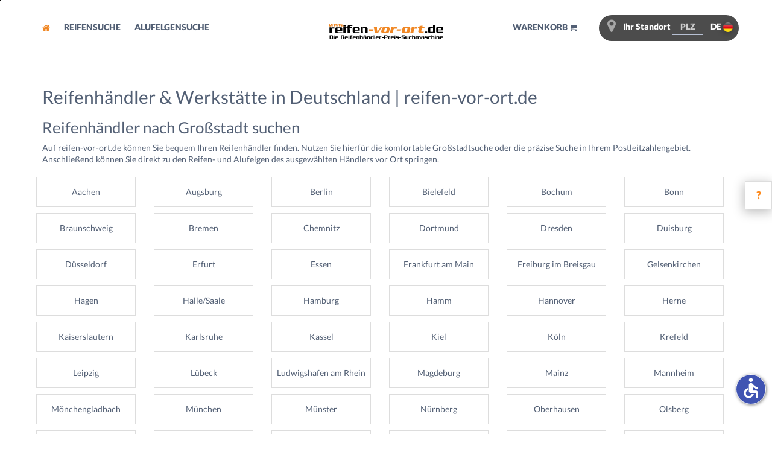

--- FILE ---
content_type: text/html; charset=utf-8
request_url: https://www.reifen-vor-ort.de/haendler/
body_size: 14990
content:
<!DOCTYPE html><html lang="de" class="no-js "><head>
<title>Reifenhändlerübersicht Deutschland | reifen-vor-ort.de</title>
<script type="text/plain" data-type="application/javascript" data-name="googleTagManager">
(function(w,d,s,l,i){w[l]=w[l]||[];w[l].push({'gtm.start':
new Date().getTime(),event:'gtm.js'});var f=d.getElementsByTagName(s)[0],
j=d.createElement(s),dl=l!='dataLayer'?'&l='+l:'';j.async=true;j.src=
'https://www.googletagmanager.com/gtm.js?id='+i+dl;f.parentNode.insertBefore(j,f);
})(window,document,'script','dataLayer','GTM-WV3R32N');
</script><script async src="https://www.googletagmanager.com/gtag/js?id=GTM-WV3R32N"></script><script>window.dataLayer=window.dataLayer||[];function gtag(){dataLayer.push(arguments);}gtag('js',new Date());gtag('config','GTM-WV3R32N');</script><meta http-equiv="content-type" content="text/html; charset=utf-8"/><meta name="debugging-information" content="580d6db99bf6862eed80e918dd9070b2"/><meta name="description" content="★★★★☆ 6000 geprüfte Reifenhändler aus ganz Deutschland ▸ Preisvergleich ▸ Kundenbewertungen &amp; Vor-Ort-Service ▸ Reifen beim Reifenhändler in der Nähe kaufen"/><meta name="robots" content="index, follow"/><meta name="language" content="de"/>
<meta name="google-site-verification" content="KYbLtSi9ymbG5C_uQBqO4ipAfVBJoPg1EfaYbUfQ1WA"/>
<meta name="msvalidate.01" content="25D6BF916FC90D7908C9ADB0EBF3A60F"/>
<meta name="viewport" content="width=device-width, initial-scale=1.0, user-scalable=no"/><meta name="format-detection" content="telephone=no"/><link rel="apple-touch-icon" sizes="57x57" href="/assets/images/favicons/rvo/de_de/xapple-touch-icon-57x57.png.pagespeed.ic.YPWIIJjt2E.webp"/><link rel="apple-touch-icon" sizes="60x60" href="/assets/images/favicons/rvo/de_de/xapple-touch-icon-60x60.png.pagespeed.ic.i-fyjFGL51.webp"/><link rel="apple-touch-icon" sizes="72x72" href="/assets/images/favicons/rvo/de_de/xapple-touch-icon-72x72.png.pagespeed.ic.tFHQWb94Ft.webp"/><link rel="apple-touch-icon" sizes="76x76" href="/assets/images/favicons/rvo/de_de/xapple-touch-icon-76x76.png.pagespeed.ic.JmvS2NxKk4.webp"/><link rel="apple-touch-icon" sizes="114x114" href="/assets/images/favicons/rvo/de_de/xapple-touch-icon-114x114.png.pagespeed.ic.tp3Lb4EFUo.webp"/><link rel="apple-touch-icon" sizes="120x120" href="/assets/images/favicons/rvo/de_de/xapple-touch-icon-120x120.png.pagespeed.ic.5qRikhXhcF.webp"/><link rel="apple-touch-icon" sizes="144x144" href="/assets/images/favicons/rvo/de_de/xapple-touch-icon-144x144.png.pagespeed.ic.F8VVt3GrJe.webp"/><link rel="apple-touch-icon" sizes="152x152" href="/assets/images/favicons/rvo/de_de/xapple-touch-icon-152x152.png.pagespeed.ic.66TuBFWFTj.webp"/><link rel="shortcut icon" href="/assets/images/favicons/rvo/de_de/xfavicon-96x96.png.pagespeed.ic.R31O3kDLMR.webp" sizes="96x96"/><link rel="icon" href="/assets/images/favicons/rvo/de_de/xfavicon-32x32.png.pagespeed.ic.6ona0hIk9b.webp" sizes="32x32"/> <meta name="msapplication-TileColor" content="#ffffff"/><meta name="msapplication-TileImage" content="/assets/images/favicons/rvo/de_de/favicon-196x196.png"/><meta name="theme-color" content="#f08724"/>
<link rel="stylesheet" href="https://media1.tyre-shopping.com/assets/alzura-cookie-consent/main.css?timestamp=1657185360"><script type="text/javascript">//<![CDATA[
document.addEventListener("DOMContentLoaded",function(){var elms=document.querySelectorAll('[target="_blank"]:not([rel])');for(var i=0;i<elms.length;i++){elms[i].setAttribute('rel','noopener');}});
//]]></script>
<script type="text/javascript">(function(H){H.className=H.className.replace(/\bno-js\b/,'js')})(document.documentElement);</script><script defer type="application/javascript" src="/assets/js/cookie-consent/config.js.pagespeed.ce.j5Tyb4eguV.js"></script>
<script defer type="application/javascript" src="https://media2.tyre-shopping.com/assets/alzura-cookie-consent/alzura-cookie-consent-csp.js?timestamp=1657185360" data-config="alzuraCookieConsentConfig"></script><script type="text/plain" data-ad-client="ca-pub-7080701365459871" data-src="https://pagead2.googlesyndication.com/pagead/js/adsbygoogle.js" data-type="application/javascript" data-name="googleAds" async defer></script>
<style>body{--_access-icon-border-radius:50%;--_access-icon-border:.5px solid white}</style>
<script type="application/javascript" src="/assets/js/accessibility.min.js.pagespeed.ce.EOF-PREoww.js"></script>
<script type="module" src="/assets/js/Accessibility/main.js.pagespeed.ce.STIQG14yS9.js"></script><link rel="stylesheet" type="text/css" media="screen" href="/assets/layout/base/css/A.base.css.pagespeed.cf.YD6pD4Vh1e.css"/><link rel="stylesheet" type="text/css" href="https://www1.tyre24.com/assets/alzura-nav/alzura-nav.css"/><!--[if lte IE 8]><link rel="stylesheet" type="text/css" href="/assets/layout/base/css/ie8.css"/>
<![endif]--><link rel="stylesheet" type="text/css" media="screen" href="/assets/layout/base/css/index.css"/>
<script type="text/javascript">var translate={Container_Config_Search_HelpButton:'/assets/images/de/help.png',Container_Config_Search_LabelDiscount:'<span>Reifen</span> g&uuml;nstig bei reifen<span>-vor-ort</span>.de!',Search_Help:'Hilfe',Your_Zip_Code:'Ihre PLZ',Search_Request_PostCode:'Um den günstigsten Preis in Ihrer Nähe zu finden, bitten wir Sie Ihre Postleitzahl einzugeben.',Search:'Suchen',Advanced_Search:'Erweiterte Suche',Search_HowTo:'Wie finde ich meine Reifengröße?',Search_Most_Wanted:'meistgesuchte',Tyre:'Reifen',Search_Tyre_In_The_Size:'in der Größe',Demo:'DEMO',Runout:'AUSLAUF',Dot:'DOT',Stock_High:'hoher Bestand',Stock_Low:'geringer Bestand',Selection:'Auswahl',Search_Tyre_Show_All:'<b> alle </b> anzeigen',Type:'Typ',Product:'Produkt',Search_Tyre_Stock:'Bestand',Price:'Preis',From:'ab',More:'mehr',Filter_Label_Tyre_Property:'Reifeneigenschaften',Tyre_Type:'Reifentyp',Manufacturer:'Hersteller',Speed_Index:'Geschwindigkeitsindex',Filter_Quality_All:'Alle',Filter_Quality_High:'Premiummarken',Filter_Quality_Middle:'Qualitätsreifen',Filter_Quality_Low:'Günstige Reifen',Filter_Quality_Recommendation:'Empfehlung',Filter_Speed_All:'Alle',Filter_Speed_T:'T bis 190 km/h',Filter_Speed_H:'H bis 210 km/h',Filter_Speed_V:'V bis 240 km/h',Filter_Speed_Z:'ZR, Y, W über 240 km/h',Retailer_Detail_Thanks_For_Click:'Vielen Dank für Ihren Klick! Der nächste Kunde wird sich freuen, wenn er sämtliche Daten des Händlers einsehen kann. ',Order_Step_Two_Empty_Calender:'Gewählte Termine leeren',Item_Detail_Alloy_Similar_To_Figure:'Abb. ähnlich'};</script><script type="text/javascript">var uriPrefix="";var mediaServerUrl="https://media3.tyre-shopping.com/";var platformCurrencySymbol="€";var platformLang='de';var postCode='';var hidePostCode=0;var checkGeoLocation=1;var regexpPostCode=/^[0-9][0-9][0-9][0-9][0-9]$/;</script>
<script>(function(w){"use strict";var loadCSS=function(href,before,media){var doc=w.document;var ss=doc.createElement("link");var ref;if(before){ref=before;}else{var refs=(doc.body||doc.getElementsByTagName("head")[0]).childNodes;ref=refs[refs.length-1];}var sheets=doc.styleSheets;ss.rel="stylesheet";ss.href=href;ss.media="only x";function ready(cb){if(doc.body){return cb();}setTimeout(function(){ready(cb);});}ready(function(){ref.parentNode.insertBefore(ss,(before?ref:ref.nextSibling));});var onloadcssdefined=function(cb){var resolvedHref=ss.href;var i=sheets.length;while(i--){if(sheets[i].href===resolvedHref){return cb();}}setTimeout(function(){onloadcssdefined(cb);});};function loadCB(){if(ss.addEventListener){ss.removeEventListener("load",loadCB);}ss.media=media||"all";}if(ss.addEventListener){ss.addEventListener("load",loadCB);}ss.onloadcssdefined=onloadcssdefined;onloadcssdefined(loadCB);return ss;};if(typeof exports!=="undefined"){exports.loadCSS=loadCSS;}else{w.loadCSS=loadCSS;}}(typeof global!=="undefined"?global:this));</script><script>loadCSS('/assets/layout/base/css/font.css');loadCSS('/assets/layout/base/css/icons.css');</script><noscript><link rel="stylesheet" href="/assets/layout/base/css/A.font.css.pagespeed.cf.r2vSiCwnIk.css"/><link rel="stylesheet" href="/assets/layout/base/css/A.icons.css.pagespeed.cf.ynzdcmsI9Q.css"/>
</noscript></head><body>

<noscript><iframe src="https://www.googletagmanager.com/ns.html?id=GTM-VCR4" height="0" width="0" style="display:none;visibility:hidden"></iframe></noscript>

<script async type="text/javascript">window.dataLayer=window.dataLayer||[];dataLayer.push({'event':'','ecommerce':{'currencyCode':'EUR',}});</script>
<header class="site container-full">
<a href="#content-start" class="visually-hidden">Skip to main content</a><div class="alzura-nav-bar">
<script async type="text/javascript" src="https://www1.tyre24.com//navbar/dbc1c39ea4/1/de/1/-/public-15/static.js"></script></div>
<div id="main-mobile-menu" class="off-canvas"><div class="content">
<nav class="off-canvas-menu"><ul><li class="btn-o main-mobile-menu-close">Menü schließen
<i class="fa fa-angle-left"></i></li><li class="off-canvas-menu-category">Kategorien</li><li>
<a href="/" title="Startseite">Startseite</a></li><li>
<a href="/winterreifen" class="tyre-advanced-search-link" title="Reifensuche">Reifensuche</a></li><li>
<a href="/alufelgen/suche" title="Alufelgensuche">Alufelgensuche</a></li><li class="off-canvas-menu-category spacer-top-40">Informationen</li><li>
<a href="/unternehmen/fachhaendleranfragen" title="Fachhändleranfragen">Fachhändleranfragen</a></li><li>
<a href="/reifenhersteller/index/a" title="Alle Reifenhersteller">Alle Reifenhersteller</a></li><li>
<a href="/alufelgenhersteller/index/a" title="Alle Alufelgenhersteller">Alle Alufelgenhersteller</a></li><li>
<a href="/unternehmen/reifenabc" title="Reifen ABC">Reifen ABC</a></li><li>
<a href="/unternehmen/kundenmeinungen" title="Kundenmeinungen">Kundenmeinungen</a></li><li>
<a href="/unternehmen/agb" title="AGB">AGB</a></li><li>
<a href="/unternehmen/kontakt" title="Kontakt">Kontakt</a></li><li>
<a href="/unternehmen/impressum" title="Impressum">Impressum</a></li><li>
<a href="/unternehmen/ueberuns" title="Über uns">Über uns</a></li><li>
<a href="https://www1.tyre24.com/mediamanagement/documents/2022/2/16/32/1/334240.pdf?view=1" target="_blank" title="Datenschutzerklärung">Datenschutzerklärung</a></li>
<li>
<a href="https://blog.reifen-vor-ort.de/" title="Blog" target="_blank" rel="noopener">Blog</a></li>
<li>
<a href="/reifenrechner" title="Reifen ABC">Reifenrechner</a></li>
</ul>
</nav></div></div><div class="site-content "><div class="container position-relative">
<nav class="row site-header"><div class="col-xs-3 col-sm-4 visible-xs visible-sm">
<i class="fa fa-bars main-mobile-menu-open"></i>
<span class="country-flag country-toggle main-mobile-flag" style="background-image:url(https://www1.tyre24.com/assets/images/flags/48/de.png)"></span></div><div class="col-md-4 col-lg-4 hidden-xs hidden-sm text-uppercase ie-header-navigation header-nav">
<a href="/" title="Startseite">
<i class="fa fa-home" aria-hidden="true"></i>
</a>
<a class="site-header-color tyre-advanced-search" href="/winterreifen" title="Reifensuche">
Reifensuche
</a>
<a class="site-header-color" href="/alufelgen/suche" title="Alufelgensuche">
Alufelgensuche
</a></div><div class="col-xs-6 col-sm-4 col-md-4 col-lg-4 text-center site-header-logo no-padding">
<a href="/">
<svg xmlns="http://www.w3.org/2000/svg" viewBox="0 0 1133.86 150.38" class="svg-header-image"><title>reifen-vor-ort.de | Die Reifenhändler-Preis-Suchmaschine</title>
<g>
<path d="M56.09,34.4l-18.37.06Q29,34.49,28,40.81L27.1,34.5l-19.54.07L7.77,93.16l21.66-.08-0.15-42.9q0-4,3.86-4l23-.08,0-11.7h0Zm78.85,14.81q0-7.23-3.46-11.14t-10.92-3.89l-41.39.14q-7.48,0-10.9,4T64.88,49.45L65,77.87Q65,85.1,68.45,89T79.38,92.9l54.52-.19,0-9.21-43.59.15q-3.62,0-3.64-4l0-10.73L135,68.77l-0.07-19.57h0ZM86.57,59.74l0-12.24q0-4,3.61-4l19.5-.07q3.62,0,3.64,4l0,12.25-26.75.09h0Zm80-47-21.66.08,0,13.11,21.66-.08,0-13.1h0ZM166.62,34L145,34l0.2,58.63,21.66-.07L166.62,34h0Zm67.45-21.42-33.33.12q-7.49,0-10.91,4t-3.39,11.19l0,6.12-11.69,0,0,8.77,11.69,0,0.17,49.81,21.66-.08-0.18-49.81,20.79-.07,0-8.77-20.79.08,0-8q0-4,3.62-4l22.4-.08,0-9.2h0Zm73.29,36q0-7.23-3.47-11.14T293,33.57l-41.39.15q-7.48,0-10.89,4T237.3,48.84l0.1,28.42q0,7.23,3.47,11.14t10.93,3.88l54.51-.19,0-9.2-43.58.15q-3.62,0-3.63-4l0-10.73,48.41-.17L307.37,48.6h0ZM259,59.14l0-12.25q0-4,3.61-4l19.5-.07q3.63,0,3.64,4l0,12.24-26.75.1h0ZM385.56,48.45Q385.5,33.24,371.4,33.29l-27.19.1q-5.12,0-7.09,6l0-5.94-21,.07,0.2,58.59L338,92,337.79,46.6q0-4,3.87-4L360,42.54q3.88,0,3.9,4L364,91.9l21.66-.08Z" class="rvo-svg-color"/>
<path d="M396.8,69.16L438.94,69l3.63-14.23-42.13.15L396.8,69.16h0Zm80.14-23.23a46.5,46.5,0,0,1-.31-5.43,17.66,17.66,0,0,1,1.63-7.66l-32.49.11a38.6,38.6,0,0,1,2.84,10.57l7,48.06,31.44-.11,33.49-50a42.61,42.61,0,0,1,6.86-8.78L510,32.72a18.76,18.76,0,0,1-3.53,9.41L481.4,80.2l-4.47-34.28h0Zm56.82-10.39q5.31-2.91,17-3l35.59-.12a33.5,33.5,0,0,1,6.12.39,14.27,14.27,0,0,1,4.25,1.68,13.74,13.74,0,0,1,5.35,5.42,15.69,15.69,0,0,1,2,7.71,26.78,26.78,0,0,1-1,6.72l-5.48,21.46A29.68,29.68,0,0,1,595,83a16,16,0,0,1-4.17,4.57,14.73,14.73,0,0,1-6.11,2.8,55.33,55.33,0,0,1-10.5.77l-35.42.13a54.49,54.49,0,0,1-9.19-.46,11.67,11.67,0,0,1-4.76-2.35,14.46,14.46,0,0,1-5.58-11.78,19.84,19.84,0,0,1,.74-5L526.5,46q2-7.54,7.26-10.45h0Zm23,9.39q-1.55,1-2.41,4.22l-6.05,24a30.3,30.3,0,0,0-.64,3.39A2.75,2.75,0,0,0,549,79.09a8.58,8.58,0,0,0,4.24.77l8.53,0q3.86,0,5.21-.92t2.15-4.08L575,52.05a17.7,17.7,0,0,0,.68-4.16,3.45,3.45,0,0,0-1.42-3.1,8.55,8.55,0,0,0-4.58-.92l-7.25,0q-4.09,0-5.64,1h0Zm59.66-12.57a13.93,13.93,0,0,1,.78,4.26,26.11,26.11,0,0,1-.74,6.31l-8.79,34.5a54.61,54.61,0,0,1-2.39,7.6,38.55,38.55,0,0,1-3.39,6l33.78-.12a13,13,0,0,1-.79-4.15,25.32,25.32,0,0,1,.74-6.38l6.87-26.93a6.42,6.42,0,0,1,2.47-4q1.72-1.12,5.53-1.13l10.05,0q6.66,0.15,9.83,3l4.9-19.2L659,32.2q-6.48,0-9.9,2.1t-6.43,7.92a48.49,48.49,0,0,0,.39-4.84q0.11-3,.21-5.12l-26.88.1h0Zm55.66,35.84L675.72,54l42.14-.15L714.23,68l-42.14.15h0Zm65.2-33.38Q732,37.73,730,45.27L723.53,71a19.79,19.79,0,0,0-.74,5,14.45,14.45,0,0,0,5.58,11.78,11.64,11.64,0,0,0,4.76,2.35,54.18,54.18,0,0,0,9.19.46l35.41-.12a55.69,55.69,0,0,0,10.5-.77,14.79,14.79,0,0,0,6.1-2.8,15.88,15.88,0,0,0,4.17-4.57,29.55,29.55,0,0,0,2.64-7.19l5.48-21.46a26.88,26.88,0,0,0,1-6.72,15.71,15.71,0,0,0-2-7.71,13.77,13.77,0,0,0-5.35-5.42A14.22,14.22,0,0,0,796,32.13a33.57,33.57,0,0,0-6.12-.39l-35.59.13q-11.73,0-17,2.95h0Zm23,9.39q1.54-1,5.63-1l7.25,0a8.49,8.49,0,0,1,4.58.92,3.44,3.44,0,0,1,1.42,3.1,17.7,17.7,0,0,1-.69,4.15l-5.83,22.78q-0.81,3.16-2.16,4.08t-5.2.92l-8.53,0a8.58,8.58,0,0,1-4.24-.77,2.74,2.74,0,0,1-1.33-2.54,29.25,29.25,0,0,1,.63-3.4l6.05-24q0.87-3.22,2.41-4.22h0ZM820,31.63l26.88-.09q-0.11,2.1-.22,5.13a47.05,47.05,0,0,1-.39,4.84q3-5.84,6.43-7.92t9.9-2.1l16.25-.06-4.9,19.2q-3.17-2.85-9.83-3l-10.05,0q-3.81,0-5.53,1.13a6.45,6.45,0,0,0-2.47,4L839.16,79.7a25.17,25.17,0,0,0-.74,6.37,12.86,12.86,0,0,0,.79,4.15l-33.78.12a38,38,0,0,0,3.38-6,53.87,53.87,0,0,0,2.39-7.6L820,42.21a26,26,0,0,0,.73-6.31,13.76,13.76,0,0,0-.78-4.26h0Zm105.8-.37,3.34-12.94-29.21,1.86-2.82,11.19-12.1,0-2.89,11.38,12.1,0-7.17,28a18.93,18.93,0,0,0-.69,4.74,13.91,13.91,0,0,0,1.78,6.77,13.45,13.45,0,0,0,10.59,7.18,60.69,60.69,0,0,0,9.57.58l29.22-.1,3.34-13.22a27.41,27.41,0,0,1-10,1.84l-7.65,0q-4.27,0-6.17-1a3.58,3.58,0,0,1-1.91-3.41,7,7,0,0,1,.23-1.76l7.55-29.73,23.2-.08L949,31.18Z" style="fill: #f08724"/>
<path d="M44,143.32q0,7.06-7.06,7.06H8.47V114.52H36.93q7.06,0,7.06,7.06v21.74h0Zm-10.53.56v-22.8a1.68,1.68,0,0,0-1.9-1.9H19v26.61H31.55a1.68,1.68,0,0,0,1.9-1.9h0Zm25.32-22.41H49v-6.28h9.75v6.28h0Zm0,28.91H49V124h9.75v26.33h0Zm36-10.76H73v4.82a1.51,1.51,0,0,0,1.62,1.79H94.19v4.15H69.71q-6.44,0-6.44-6.78V130.83q0-6.78,6.44-6.78h18.6q6.44,0,6.44,6.78v8.8h0ZM85,135.48V130a1.51,1.51,0,0,0-1.62-1.79H74.64A1.51,1.51,0,0,0,73,130v5.49H85Zm69.92,14.9h-11l-6.16-15.8h-7.84v15.8H119.4V114.52h27.9a7.12,7.12,0,0,1,5.27,1.85,6.64,6.64,0,0,1,1.68,4.82v7.62q0,5.21-5.55,5.94l6.22,15.63h0Zm-10.87-22.8v-6.16q0-2.29-2-2.3H129.94V130h12.16q2,0,2-2.41h0Zm46.17,12H168.48v4.82a1.51,1.51,0,0,0,1.62,1.79h19.55v4.15H165.18q-6.44,0-6.44-6.78V130.83q0-6.78,6.44-6.78h18.6q6.45,0,6.44,6.78v8.8h0Zm-9.75-4.15V130a1.51,1.51,0,0,0-1.63-1.79h-8.74a1.51,1.51,0,0,0-1.62,1.79v5.49h12Zm24-14H194.7v-6.28h9.75v6.28h0Zm0,28.91H194.7V124h9.75v26.33h0Zm30.31-31.71h-10a1.51,1.51,0,0,0-1.62,1.79V124h9.3V128h-9.3v22.41h-9.75V128h-5.27V124h5.27V121.3q0-6.78,6.44-6.78h15v4.15h0Zm33.45,21H246.47v4.82a1.51,1.51,0,0,0,1.62,1.79h19.55v4.15H243.16q-6.44,0-6.44-6.78V130.83q0-6.78,6.44-6.78h18.6q6.44,0,6.44,6.78v8.8h0Zm-9.75-4.15V130a1.51,1.51,0,0,0-1.62-1.79H248.1a1.51,1.51,0,0,0-1.62,1.79v5.49h12Zm44.82,14.9h-9.75V130a1.56,1.56,0,0,0-1.74-1.79h-8.18a1.56,1.56,0,0,0-1.74,1.79v20.4h-9.75V124h9.41v2.69h0.11q0.73-2.69,3.08-2.69H297q6.33,0,6.33,6.83v19.5h0Zm35.63,0h-9.75V130a1.56,1.56,0,0,0-1.74-1.79h-8.18a1.56,1.56,0,0,0-1.74,1.79v20.4h-9.75V114.52h9.75V126h0.11a3.36,3.36,0,0,1,3.19-2h11.77q6.33,0,6.33,6.83v19.5h0Zm35.41,0h-8.46l-0.45-2.75H365.3a3.61,3.61,0,0,1-3.53,2.75H349.17a5.67,5.67,0,0,1-4.82-2q-1.51-2-1.51-6.53v-1.23q0-4.54,1.49-6.53t5-2h15.24v-3a1.1,1.1,0,0,0-1.35-1.12H343.79V124h24q6.56,0,6.56,6.83v19.5h0Zm-9.75-5.88v-8.23H354.21a1.51,1.51,0,0,0-1.62,1.79v6.44q0,1.74,1.46,1.74H363a1.49,1.49,0,0,0,1.63-1.74h0Zm3-23.87h-7.06v-6.5h7.06v6.5h0Zm-11,0h-7.06v-6.5h7.06v6.5h0Zm52.78,29.75h-9.75V130a1.56,1.56,0,0,0-1.74-1.79h-8.18A1.56,1.56,0,0,0,388,130v20.4h-9.75V124h9.41v2.69h0.11q0.73-2.69,3.08-2.69h12.21q6.33,0,6.33,6.83v19.5h0Zm35.42,0h-9.75v-2.47h0c-0.41,1.64-1.3,2.47-2.64,2.47H419.7q-6.37,0-6.37-6.78V130.88q0-6.83,6.33-6.83h12.1q2,0,3.08,2.69h0.23V114.52h9.75v35.86h0Zm-9.75-5.94V130a1.56,1.56,0,0,0-1.74-1.79h-8.52a1.56,1.56,0,0,0-1.74,1.79v14.46a1.56,1.56,0,0,0,1.74,1.79h8.74q1.51,0,1.51-1.79h0Zm24.53,5.94h-9.75V114.52h9.75v35.86h0Zm36-10.76H473.83v4.82a1.51,1.51,0,0,0,1.62,1.79H495v4.15H470.52q-6.44,0-6.44-6.78V130.83q0-6.78,6.44-6.78h18.6q6.44,0,6.44,6.78v8.8h0Zm-9.75-4.15V130a1.51,1.51,0,0,0-1.62-1.79h-8.74a1.51,1.51,0,0,0-1.62,1.79v5.49h12Zm35.46-6.16H511a1.56,1.56,0,0,0-1.74,1.79v19.27h-9.75V124h8.8l0.39,2.86h0.11Q509.07,124,513,124h8.24v5.27h0Zm22.13,12.1H525.76V133h17.65v8.4h0Zm40.23-10.81q0,7.11-8.29,7.12H559v12.66H548.46V114.52h26.89q8.29,0,8.29,7.12v9h0Zm-10.2-.45v-8.07a3.6,3.6,0,0,0-.56-2.32,2.66,2.66,0,0,0-2.07-.65H559v14h11.82a2.68,2.68,0,0,0,2.07-.64,3.62,3.62,0,0,0,.56-2.33h0Zm36.47-.84H599.61a1.56,1.56,0,0,0-1.74,1.79v19.27h-9.75V124h8.8l0.39,2.86h0.11q0.28-2.86,4.26-2.86h8.23v5.27h0Zm35.41,10.31H623.59v4.82a1.51,1.51,0,0,0,1.63,1.79h19.55v4.15H620.28q-6.44,0-6.44-6.78V130.83q0-6.78,6.44-6.78h18.6q6.45,0,6.44,6.78v8.8h0Zm-9.75-4.15V130a1.51,1.51,0,0,0-1.62-1.79h-8.74a1.51,1.51,0,0,0-1.62,1.79v5.49h12Zm24-14h-9.75v-6.28h9.75v6.28h0Zm0,28.91h-9.75V124h9.75v26.33h0ZM694,144.72q0,5.66-6.5,5.66H664v-3.92h18.49q2,0,2-1.74v-1.57q0-1.63-2.13-1.62H669.81q-5.77,0-5.77-6.95v-3.75q0-6.78,5.77-6.78H694V128H675.19a1.37,1.37,0,0,0-1.62,1.46v1.4a1.39,1.39,0,0,0,1.62,1.51h12.33q6.5,0,6.5,5.71v6.67h0Zm22.13-3.3H698.5V133h17.65v8.4h0Zm37.82,2q0,6.94-6.89,6.95H721.19v-4.6h20.73q1.85,0,1.85-2.13v-4.82q0-2-1.85-2H728.08q-6.89,0-6.89-7.06v-8.18q0-7.06,6.89-7.06H754v4.59H733.4a1.78,1.78,0,0,0-2,2v3.81a1.66,1.66,0,0,0,1.85,1.9H746.9q7.06,0,7.06,6.95v9.64h0Zm35.63,6.95h-9.41v-2.69h-0.11q-0.73,2.69-3.08,2.69H764.77q-6.33,0-6.33-6.84V124h9.75v20.39a1.56,1.56,0,0,0,1.74,1.79h8.18a1.56,1.56,0,0,0,1.74-1.79V124h9.75v26.33h0Zm31.6,0H800q-6.45,0-6.44-6.78V130.83q0-6.78,6.44-6.78h21.23v4.15h-16.3a1.51,1.51,0,0,0-1.62,1.79v14.46a1.51,1.51,0,0,0,1.63,1.79h16.3v4.15h0Zm34.79,0h-9.75V130a1.56,1.56,0,0,0-1.74-1.79h-8.18a1.56,1.56,0,0,0-1.73,1.79v20.4h-9.75V114.52h9.75V126h0.11a3.36,3.36,0,0,1,3.19-2h11.77q6.33,0,6.33,6.83v19.5h0Zm54.79,0H901V130a1.56,1.56,0,0,0-1.73-1.79H892a1.56,1.56,0,0,0-1.74,1.79v20.4h-9.75V130a1.56,1.56,0,0,0-1.74-1.79h-7.34a1.56,1.56,0,0,0-1.74,1.79v20.4h-9.75V124h9.41v2.69h0.11q0.73-2.69,3.08-2.69h13.67a4.37,4.37,0,0,1,2.58.56,3.63,3.63,0,0,1,1.12,2q1.23-2.52,3-2.52h11.6q6.33,0,6.33,6.83v19.5h0Zm35.41,0h-8.46l-0.45-2.75h-0.11a3.61,3.61,0,0,1-3.53,2.75H921a5.66,5.66,0,0,1-4.82-2q-1.52-2-1.51-6.53v-1.23q0-4.54,1.48-6.53t5-2h15.24v-3a1.1,1.1,0,0,0-1.35-1.12H915.66V124h24q6.56,0,6.55,6.83v19.5h0Zm-9.75-5.88v-8.23H926.07a1.51,1.51,0,0,0-1.62,1.79v6.44q0,1.74,1.46,1.74h8.91a1.49,1.49,0,0,0,1.63-1.74h0Zm43.64,0.22q0,5.66-6.5,5.66H950.11v-3.92H968.6q2,0,2-1.74v-1.57q0-1.63-2.13-1.62H955.88q-5.77,0-5.77-6.95v-3.75q0-6.78,5.77-6.78h24.2V128H961.26a1.36,1.36,0,0,0-1.62,1.46v1.4a1.39,1.39,0,0,0,1.62,1.51h12.33q6.5,0,6.5,5.71v6.67h0Zm31.6,5.66H990.45q-6.44,0-6.44-6.78V130.83q0-6.78,6.44-6.78h21.23v4.15h-16.3a1.51,1.51,0,0,0-1.62,1.79v14.46a1.51,1.51,0,0,0,1.62,1.79h16.3v4.15h0Zm34.79,0h-9.75V130a1.56,1.56,0,0,0-1.74-1.79h-8.18a1.56,1.56,0,0,0-1.74,1.79v20.4h-9.75V114.52h9.75V126h0.11a3.36,3.36,0,0,1,3.19-2h11.77q6.33,0,6.33,6.83v19.5h0Zm14.23-28.91H1051v-6.28h9.75v6.28h0Zm0,28.91H1051V124h9.75v26.33h0Zm35.63,0h-9.75V130a1.56,1.56,0,0,0-1.73-1.79h-8.18a1.56,1.56,0,0,0-1.74,1.79v20.4h-9.75V124h9.41v2.69h0.11q0.73-2.69,3.08-2.69H1090q6.33,0,6.33,6.83v19.5h0Zm35.41-10.76H1110v4.82a1.51,1.51,0,0,0,1.62,1.79h19.55v4.15H1106.7q-6.44,0-6.44-6.78V130.83q0-6.78,6.44-6.78h18.6q6.44,0,6.44,6.78v8.8h0Zm-9.75-4.15V130a1.51,1.51,0,0,0-1.62-1.79h-8.74A1.51,1.51,0,0,0,1110,130v5.49h12Z" class="rvo-svg-color"/>
<path d="M44.79,0L38.12,25.89h-10L22.42,5H22.31L17.24,25.89H7.11L0,0H9.36l5.4,18.73h0.11L19.45,0H30.57l5.23,18.73h0.11L40.32,0h4.46ZM92.88,0L86.21,25.89h-10L70.51,5H70.4L65.33,25.89H55.2L48.09,0h9.36l5.4,18.73H63L67.54,0H78.67L83.9,18.73H84L88.42,0h4.46ZM141,0L134.3,25.89h-10L118.6,5h-0.11l-5.07,20.88H103.29L96.18,0h9.36l5.4,18.73h0.11L115.63,0h11.13L132,18.73h0.11L136.51,0H141Zm14.32,25.89H144.94V18.62h10.36v7.27Z" style="fill: #f08724"/>
<path d="M1053.57,9.66l-21.66.08L1032,36.91h-0.5a14.45,14.45,0,0,0-2.51-4.32,5.93,5.93,0,0,0-4.37-1.59l-26.95.09q-14.09.05-14,15.26l0.1,28.3q0,7.85,3.72,11.45t10.43,3.58l28.2-.1a5.31,5.31,0,0,0,3.67-1.58,8.93,8.93,0,0,0,2.42-4l0,5.52,21.66-.08-0.28-79.81h0Zm-24.78,70.69-19.5.07a4.15,4.15,0,0,1-3-.87,4.4,4.4,0,0,1-.88-3.13l-0.12-32.18q0-4,3.86-4l19-.07q3.87,0,3.89,4l0.11,32.18q0,4-3.36,4h0Zm105-34.67q0-7.23-3.47-11.14t-10.92-3.89l-41.39.15q-7.48,0-10.9,4t-3.39,11.17l0.1,28.42q0,7.23,3.47,11.15t10.93,3.88l54.52-.19,0-9.2-43.59.15q-3.62,0-3.63-4l0-10.74,48.4-.17-0.07-19.57h0Zm-48.37,10.54,0-12.25q0-4,3.61-4l19.5-.07q3.63,0,3.64,4l0,12.25Z" class="rvo-svg-color"/>
<rect x="952.6" y="76.69" width="21.66" height="13.1" transform="translate(-0.29 3.48) rotate(-0.21)" class="rvo-svg-color"/>
</g>
</svg><!--[if lte IE 8]>
<img data-original="/assets/images/rvo_logo_schwarz_orange.png" alt="reifen-vor-ort.de | Die Reifenhändler-Preis-Suchmaschine" />
<![endif]--></a></div><div class="col-xs-1 text-center text-uppercase ie-header-navigation header-nav">
<a class="site-header-color" href="/warenkorb">
<span class="hidden-xs hidden-md">Warenkorb</span>
<i class="fa fa-shopping-cart" aria-hidden="true"></i>
<sup class="cart-count">
</sup>
</a></div><div class="col-xs-1 col-sm-2 col-md-3 col-lg-3 no-padding-right"><div class="location-box"><div class="user-position  "><div class="map-marker "><div class="searching">
<i class="fa fa-map-marker" aria-hidden="true"></i></div><div class="not-found">
<i class="fa fa-map-marker" aria-hidden="true"></i></div><div class="wrong">
<i class="fa fa-map-marker" aria-hidden="true"></i></div><div class="found">
<i class="fa fa-map-marker" aria-hidden="true"></i></div><div class="loading">
<i class="fa fa-circle-o-notch fa-spin" aria-hidden="true"></i></div></div><div class="notifications"><div class="position-input ms-no-transition">
<span>Ihr Standort</span>
<input type="text" id="postalcode" class="postcode-input" value="" maxlength="6" placeholder="PLZ"/>
<button class="btn-o btn--small visible-xs-inline visible-sm-inline">
<i class="fa fa-angle-right" aria-hidden="true"></i>
</button>
<span class="position-input-close close pull-right">X</span><div class="dropdown">
<button type="button" class="country-toggle">
<span class="lang-name">DE</span>
<span class="country-flag" style="background-image:url(https://www1.tyre24.com/assets/images/flags/48/de.png)"></span>
</button></div></div><div class="postalcode-notification clearfix"><div class="postalcode-notification--close" tabindex="0">
<span>X</span></div><div class="content recognize-postalcode">
<b>Ihre Postleitzahl wurde erkannt</b><br/>
Sie können Ihren Standort jederzeit anpassen.<br/>
<a href="/unternehmen/erklaerung">Warum Ihre Postleitzahl wichtig ist...</a></div><div class="content wrong-zip">
<b>Falsche Postleitzahl</b><br/>
Die von Ihnen eingegebene Postleitzahl ist nicht korrekt.</div><div class="content accept-zip" data-reload=""><p>
<strong>Ihre Postleitzahl wurde akzeptiert</strong><br/>
Um aktuelle Angebote in Ihrer nähe anzuzeigen muss die Seite aktualisiert werden.</p>
<a class="btn-o reload-page" onClick="window.location.reload();">
Seite aktualisieren
</a></div><div class="content input-disabled">
<span class="fa-stack fa-2x pull-left">
<i class="fa fa-map-marker fa-stack-1x"></i>
<i class="fa fa-ban fa-stack-2x text-danger"></i>
</span>
<b>Eingabe der Postleitzahl ist deaktiviert</b><br/>
In diesem Schritt ist das Ändern der Postleitzahl nicht möglich.
</div><div class="content auto-failed">
<strong>Automatischer Ermittlung fehlgeschlagen</strong><br/>
Ihre Postleitzahl konnte nicht automatisch ermittelt werden. Sie können Ihre Postleitzahl alternativ selbst eintragen.</div></div>
</div></div></div></div></div>
</nav></div></div>
</header><div class="help-me-button dropshadow"><div class="help-me-button-container"><span>?</span></div></div><div class="help-me-flyout-container hidden">
<div class="container--headline">Sie haben Probleme?</div><div class="container--content">können wir uns gar nicht vorstellen -<br/>rufen Sie an unter <a href="tel:+4963016002222">+49 6301 600 2222</a></div></div><noscript><div class="no-js-message"><div class="container"><div class="row"><div class="col-xs-12 bg-danger spacer-top-10">
<i class="fa fa-exclamation-triangle" aria-hidden="true"></i>
JavaScript ist in Ihrem Browser deaktiviert. Um diese Seite im vollen Umfang nutzen zu können, empfehlen wir Ihnen, JavaScript zu aktivieren.</div></div></div></div>
</noscript><!--[if lte IE 8]><div class="ie-box ie-box-bg">&nbsp;</div><div class="ie-box text-center"><div class="container"><div class="row"><div class="col-xs-12"><h1>www.reifen-vor-ort.de</h1></div></div><div class="row"><div class="col-xs-12">
Sie nutzen eine veralteten Browser. Um diese Seite im vollen Umfang nutzen zu können, empfehlen wir Ihnen, einen der folgenden Browser zu installieren.</div></div><div class="row spacer-top-40"><div class="col-xs-12">
<a target="_blank" rel="noopener" href="https://www.google.com/chrome" class="btn-o">Chrome</a>
<a target="_blank" rel="noopener" href="https://www.getfirefox.com" class="btn-o">Firefox</a>
<a target="_blank" rel="noopener" href="https://www.opera.com" class="btn-o">Opera</a>
<a target="_blank" rel="noopener" href="https://www.apple.com/safari" class="btn-o">Safari</a></div></div><div class="row spacer-top-60 spacer-bottom-20"><div class="col-xs-12 text-right text-size-14 close-ie">
Weiter <i class="fa fa-angle-right"></i></div></div></div></div>
<![endif]--><div id="content-start" style="display: none"></div>
<div class="container"><div class="row spacer-bottom-20 spacer-top-40"><div class="col-xs-12">
<h1>Reifenhändler & Werkstätte in Deutschland | reifen-vor-ort.de</h1><h2>Reifenhändler nach Großstadt suchen</h2><p>Auf reifen-vor-ort.de können Sie bequem Ihren Reifenhändler finden. Nutzen Sie hierfür die komfortable Großstadtsuche oder die präzise Suche in Ihrem Postleitzahlengebiet. <br/>Anschließend können Sie direkt zu den Reifen- und Alufelgen des ausgewählten Händlers vor Ort springen.</p>
<div class="row">
<div class="col-md-2 col-xs-6 col-sm-3 spacer-top-10">
<a class="thumbnail thumbnail-zip btn btn-block " href="/reifenhaendler/in/aachen/3638">
Aachen
</a></div>
<div class="col-md-2 col-xs-6 col-sm-3 spacer-top-10">
<a class="thumbnail thumbnail-zip btn btn-block " href="/reifenhaendler/in/augsburg/6523">
Augsburg
</a></div>
<div class="col-md-2 col-xs-6 col-sm-3 spacer-top-10">
<a class="thumbnail thumbnail-zip btn btn-block " href="/reifenhaendler/in/berlin/661">
Berlin
</a></div>
<div class="col-md-2 col-xs-6 col-sm-3 spacer-top-10">
<a class="thumbnail thumbnail-zip btn btn-block " href="/reifenhaendler/in/bielefeld/2422">
Bielefeld
</a></div>
<div class="col-md-2 col-xs-6 col-sm-3 spacer-top-10">
<a class="thumbnail thumbnail-zip btn btn-block " href="/reifenhaendler/in/bochum/3183">
Bochum
</a></div>
<div class="col-md-2 col-xs-6 col-sm-3 spacer-top-10">
<a class="thumbnail thumbnail-zip btn btn-block " href="/reifenhaendler/in/bonn/3681">
Bonn
</a></div>
<div class="col-md-2 col-xs-6 col-sm-3 spacer-top-10">
<a class="thumbnail thumbnail-zip btn btn-block " href="/reifenhaendler/in/braunschweig/2800">
Braunschweig
</a></div>
<div class="col-md-2 col-xs-6 col-sm-3 spacer-top-10">
<a class="thumbnail thumbnail-zip btn btn-block " href="/reifenhaendler/in/bremen/2033">
Bremen
</a></div>
<div class="col-md-2 col-xs-6 col-sm-3 spacer-top-10">
<a class="thumbnail thumbnail-zip btn btn-block " href="/reifenhaendler/in/chemnitz/564">
Chemnitz
</a></div>
<div class="col-md-2 col-xs-6 col-sm-3 spacer-top-10">
<a class="thumbnail thumbnail-zip btn btn-block " href="/reifenhaendler/in/dortmund/3140">
Dortmund
</a></div>
<div class="col-md-2 col-xs-6 col-sm-3 spacer-top-10">
<a class="thumbnail thumbnail-zip btn btn-block " href="/reifenhaendler/in/dresden/1">
Dresden
</a></div>
<div class="col-md-2 col-xs-6 col-sm-3 spacer-top-10">
<a class="thumbnail thumbnail-zip btn btn-block " href="/reifenhaendler/in/duisburg/3317">
Duisburg
</a></div>
<div class="col-md-2 col-xs-6 col-sm-3 spacer-top-10">
<a class="thumbnail thumbnail-zip btn btn-block " href="/reifenhaendler/in/dusseldorf/2996">
Düsseldorf
</a></div>
<div class="col-md-2 col-xs-6 col-sm-3 spacer-top-10">
<a class="thumbnail thumbnail-zip btn btn-block " href="/reifenhaendler/in/erfurt/8176">
Erfurt
</a></div>
<div class="col-md-2 col-xs-6 col-sm-3 spacer-top-10">
<a class="thumbnail thumbnail-zip btn btn-block " href="/reifenhaendler/in/essen/3201">
Essen
</a></div>
<div class="col-md-2 col-xs-6 col-sm-3 spacer-top-10">
<a class="thumbnail thumbnail-zip btn btn-block " href="/reifenhaendler/in/frankfurt+am+main/4262">
Frankfurt am Main
</a></div>
<div class="col-md-2 col-xs-6 col-sm-3 spacer-top-10">
<a class="thumbnail thumbnail-zip btn btn-block " href="/reifenhaendler/in/freiburg+im+breisgau/5786">
Freiburg im Breisgau
</a></div>
<div class="col-md-2 col-xs-6 col-sm-3 spacer-top-10">
<a class="thumbnail thumbnail-zip btn btn-block " href="/reifenhaendler/in/gelsenkirchen/3261">
Gelsenkirchen
</a></div>
<div class="col-md-2 col-xs-6 col-sm-3 spacer-top-10">
<a class="thumbnail thumbnail-zip btn btn-block " href="/reifenhaendler/in/hagen/4162">
Hagen
</a></div>
<div class="col-md-2 col-xs-6 col-sm-3 spacer-top-10">
<a class="thumbnail thumbnail-zip btn btn-block " href="/reifenhaendler/in/hallesaale/282">
Halle/Saale
</a></div>
<div class="col-md-2 col-xs-6 col-sm-3 spacer-top-10">
<a class="thumbnail thumbnail-zip btn btn-block " href="/reifenhaendler/in/hamburg/1198">
Hamburg
</a></div>
<div class="col-md-2 col-xs-6 col-sm-3 spacer-top-10">
<a class="thumbnail thumbnail-zip btn btn-block " href="/reifenhaendler/in/hamm/4206">
Hamm
</a></div>
<div class="col-md-2 col-xs-6 col-sm-3 spacer-top-10">
<a class="thumbnail thumbnail-zip btn btn-block " href="/reifenhaendler/in/hannover/2182">
Hannover
</a></div>
<div class="col-md-2 col-xs-6 col-sm-3 spacer-top-10">
<a class="thumbnail thumbnail-zip btn btn-block " href="/reifenhaendler/in/herne/3175">
Herne
</a></div>
<div class="col-md-2 col-xs-6 col-sm-3 spacer-top-10">
<a class="thumbnail thumbnail-zip btn btn-block " href="/reifenhaendler/in/kaiserslautern/4812">
Kaiserslautern
</a></div>
<div class="col-md-2 col-xs-6 col-sm-3 spacer-top-10">
<a class="thumbnail thumbnail-zip btn btn-block " href="/reifenhaendler/in/karlsruhe/5535">
Karlsruhe
</a></div>
<div class="col-md-2 col-xs-6 col-sm-3 spacer-top-10">
<a class="thumbnail thumbnail-zip btn btn-block " href="/reifenhaendler/in/kassel/2448">
Kassel
</a></div>
<div class="col-md-2 col-xs-6 col-sm-3 spacer-top-10">
<a class="thumbnail thumbnail-zip btn btn-block " href="/reifenhaendler/in/kiel/1529">
Kiel
</a></div>
<div class="col-md-2 col-xs-6 col-sm-3 spacer-top-10">
<a class="thumbnail thumbnail-zip btn btn-block " href="/reifenhaendler/in/koln/3562">
Köln
</a></div>
<div class="col-md-2 col-xs-6 col-sm-3 spacer-top-10">
<a class="thumbnail thumbnail-zip btn btn-block " href="/reifenhaendler/in/krefeld/3368">
Krefeld
</a></div>
<div class="col-md-2 col-xs-6 col-sm-3 spacer-top-10">
<a class="thumbnail thumbnail-zip btn btn-block " href="/reifenhaendler/in/leipzig/177">
Leipzig
</a></div>
<div class="col-md-2 col-xs-6 col-sm-3 spacer-top-10">
<a class="thumbnail thumbnail-zip btn btn-block " href="/reifenhaendler/in/lubeck/1444">
Lübeck
</a></div>
<div class="col-md-2 col-xs-6 col-sm-3 spacer-top-10">
<a class="thumbnail thumbnail-zip btn btn-block " href="/reifenhaendler/in/ludwigshafen+am+rhein/4700">
Ludwigshafen am Rhein
</a></div>
<div class="col-md-2 col-xs-6 col-sm-3 spacer-top-10">
<a class="thumbnail thumbnail-zip btn btn-block " href="/reifenhaendler/in/magdeburg/2930">
Magdeburg
</a></div>
<div class="col-md-2 col-xs-6 col-sm-3 spacer-top-10">
<a class="thumbnail thumbnail-zip btn btn-block " href="/reifenhaendler/in/mainz/3865">
Mainz
</a></div>
<div class="col-md-2 col-xs-6 col-sm-3 spacer-top-10">
<a class="thumbnail thumbnail-zip btn btn-block " href="/reifenhaendler/in/mannheim/4875">
Mannheim
</a></div>
<div class="col-md-2 col-xs-6 col-sm-3 spacer-top-10">
<a class="thumbnail thumbnail-zip btn btn-block " href="/reifenhaendler/in/monchengladbach/3048">
Mönchengladbach
</a></div>
<div class="col-md-2 col-xs-6 col-sm-3 spacer-top-10">
<a class="thumbnail thumbnail-zip btn btn-block " href="/reifenhaendler/in/munchen/5935">
München
</a></div>
<div class="col-md-2 col-xs-6 col-sm-3 spacer-top-10">
<a class="thumbnail thumbnail-zip btn btn-block " href="/reifenhaendler/in/munster/3383">
Münster
</a></div>
<div class="col-md-2 col-xs-6 col-sm-3 spacer-top-10">
<a class="thumbnail thumbnail-zip btn btn-block " href="/reifenhaendler/in/nurnberg/7074">
Nürnberg
</a></div>
<div class="col-md-2 col-xs-6 col-sm-3 spacer-top-10">
<a class="thumbnail thumbnail-zip btn btn-block " href="/reifenhaendler/in/oberhausen/3277">
Oberhausen
</a></div>
<div class="col-md-2 col-xs-6 col-sm-3 spacer-top-10">
<a class="thumbnail thumbnail-zip btn btn-block " href="/reifenhaendler/in/olsberg/4258">
Olsberg
</a></div>
<div class="col-md-2 col-xs-6 col-sm-3 spacer-top-10">
<a class="thumbnail thumbnail-zip btn btn-block " href="/reifenhaendler/in/rostock/1085">
Rostock
</a></div>
<div class="col-md-2 col-xs-6 col-sm-3 spacer-top-10">
<a class="thumbnail thumbnail-zip btn btn-block " href="/reifenhaendler/in/saarbrucken/4587">
Saarbrücken
</a></div>
<div class="col-md-2 col-xs-6 col-sm-3 spacer-top-10">
<a class="thumbnail thumbnail-zip btn btn-block " href="/reifenhaendler/in/schwerte/4166">
Schwerte
</a></div>
<div class="col-md-2 col-xs-6 col-sm-3 spacer-top-10">
<a class="thumbnail thumbnail-zip btn btn-block " href="/reifenhaendler/in/stuttgart/4953">
Stuttgart
</a></div>
<div class="col-md-2 col-xs-6 col-sm-3 spacer-top-10">
<a class="thumbnail thumbnail-zip btn btn-block " href="/reifenhaendler/in/unna/4229">
Unna
</a></div>
<div class="col-md-2 col-xs-6 col-sm-3 spacer-top-10">
<a class="thumbnail thumbnail-zip btn btn-block " href="/reifenhaendler/in/wiesbaden/4505">
Wiesbaden
</a></div>
<div class="col-md-2 col-xs-6 col-sm-3 spacer-top-10">
<a class="thumbnail thumbnail-zip btn btn-block " href="/reifenhaendler/in/wuppertal/3092">
Wuppertal
</a></div>
</div></div></div><div class="row spacer-bottom-20 spacer-top-20"><div class="col-xs-12"><h2>Reifenhändler nach Postleitzahl suchen</h2><div class="row">
<div class="col-md-1 col-xs-3 col-sm-2 spacer-top-10 ">
<a class="thumbnail thumbnail-zip btn btn-block " href="/reifenhaendler/plz-0">0 . . . .</a></div>
<div class="col-md-1 col-xs-3 col-sm-2 spacer-top-10 ">
<a class="thumbnail thumbnail-zip btn btn-block " href="/reifenhaendler/plz-1">1 . . . .</a></div>
<div class="col-md-1 col-xs-3 col-sm-2 spacer-top-10 ">
<a class="thumbnail thumbnail-zip btn btn-block " href="/reifenhaendler/plz-2">2 . . . .</a></div>
<div class="col-md-1 col-xs-3 col-sm-2 spacer-top-10 ">
<a class="thumbnail thumbnail-zip btn btn-block " href="/reifenhaendler/plz-3">3 . . . .</a></div>
<div class="col-md-1 col-xs-3 col-sm-2 spacer-top-10 ">
<a class="thumbnail thumbnail-zip btn btn-block " href="/reifenhaendler/plz-4">4 . . . .</a></div>
<div class="col-md-1 col-xs-3 col-sm-2 spacer-top-10 ">
<a class="thumbnail thumbnail-zip btn btn-block " href="/reifenhaendler/plz-5">5 . . . .</a></div>
<div class="col-md-1 col-xs-3 col-sm-2 spacer-top-10 ">
<a class="thumbnail thumbnail-zip btn btn-block " href="/reifenhaendler/plz-6">6 . . . .</a></div>
<div class="col-md-1 col-xs-3 col-sm-2 spacer-top-10 ">
<a class="thumbnail thumbnail-zip btn btn-block " href="/reifenhaendler/plz-7">7 . . . .</a></div>
<div class="col-md-1 col-xs-3 col-sm-2 spacer-top-10 ">
<a class="thumbnail thumbnail-zip btn btn-block " href="/reifenhaendler/plz-8">8 . . . .</a></div>
<div class="col-md-1 col-xs-3 col-sm-2 spacer-top-10 ">
<a class="thumbnail thumbnail-zip btn btn-block " href="/reifenhaendler/plz-9">9 . . . .</a></div>
</div></div></div>
<div class="row spacer-top-40 spacer-bottom-40" id="resultList">
<div class="col-xs-12"><h2>
Unsere angeschlossenen Reifenhändler
</h2><div class="row spacer-top-20"><div class="col-md-12"><p class="lead">Bitte wählen Sie einen Postleitzahlenbereich</p></div></div>
</div></div></div><div class="progress-load"></div><footer class="container text-center" data-enable-order-withdrawal-feature="0" data-recaptcha-consent="0"><div class="row spacer-top-20"><div class="col-xs-12"><div id="ad-in-footer"></div></div></div><div class="row spacer-top-20 spacer-bottom-20"><h4>Sie benötigen Hilfe?</h4><h4>
<a href="tel:+4963016002222" title="+49 6301 600 2222">
Servicetelefon:<br/>+49 6301 600 2222
</a></h4></div><div class="row spacer-top-40 visible-lg-block visible-md-block payment"><div class="col-md-6 col-md-offset-3 box-border"><p>Zahlungsmethoden</p><p>Die Zahlung erfolgt erst nach der Montage bei Ihrem ausgesuchten Händler vor Ort.</p></div></div><nav class="row spacer-top-40 visible-lg-block visible-md-block social">
<a target="_blank" rel="noopener" href="https://www.facebook.com/reifenvorort" title="www.reifen-vor-ort.de auf Facebook">
<i class="friend-img friend-snprobbx friend-img-small-space"></i>
</a>
<a href="https://www.youtube.com/channel/UCYkx_oN_tHscggrKQlLCqzg" target="_blank" rel="noopener" title="www.reifen-vor-ort.de auf Youtube">
<i class="friend-img friend-lbhghor friend-img-small-space"></i>
</a>
<a href="https://de.pinterest.com/reifenvorort" target="_blank" rel="noopener" title="www.reifen-vor-ort.de auf Pinterest">
<i class="friend-img friend-cvagrerfg friend-img-small-space"></i>
</a>
</nav>
<div class="row spacer-top-40 spacer-bottom-20 contact visible-xs-block visible-sm-block">
<i class="fa fa-pencil"></i> <a href="/unternehmen/kontakt" title="Kontakt">Kontakt</a></div><nav class="spacer-top-20 spacer-bottom-20 visible-lg-block visible-md-block links"><div class="row">
<a href="/unternehmen/fachhaendleranfragen" title="Fachhändleranfragen">Fachhändleranfragen</a>
<a href="/reifenhersteller/index/a" title="Alle Reifenhersteller">Alle Reifenhersteller</a>
<a href="/alufelgenhersteller/index/a" title="Alle Alufelgenhersteller">Alle Alufelgenhersteller</a>
<a href="/unternehmen/reifenabc" title="Reifen ABC">Reifen ABC</a>
<a href="/reifenrechner" title="Reifenrechner">Reifenrechner</a>
</div><div class="row">
<a href="/unternehmen/kundenmeinungen" title="Kundenmeinungen">Kundenmeinungen</a>
<a href="/unternehmen/agb" title="AGB">AGB</a>
<a href="/unternehmen/kontakt" title="Kontakt">Kontakt</a>
<a href="/unternehmen/impressum" title="Impressum">Impressum</a>
<a href="/unternehmen/ueberuns" title="Über uns">Über uns</a>
<a href="https://www1.tyre24.com/mediamanagement/documents/2022/2/16/32/1/334240.pdf?view=1" rel="noopener" target="_blank" title="Datenschutzerklärung">Datenschutzerklärung</a>
<a href="https://tyre24.alzura.com/de/de/cms/page/show/129" rel="noopener" target="_blank" title="Cookierichtlinie">Cookierichtlinie</a>
<a href="/faq" title="FAQ">FAQ</a>
<a href="https://blog.reifen-vor-ort.de/" title="Blog" target="_blank" rel="noopener">Blog</a>
</div>
</nav><aside class="row text-left spacer-top-20 spacer-bottom-20 visible-lg-block visible-md-block about"><p>www.reifen-vor-ort.de ist ein Webservice der ALZURA AG. Unsere Reifenhändler – Preis-Suchmaschine bietet Reifensuchenden ein großes Angebot an Sommerreifen, Winterreifen, Ganzjahresreifen, Offroadreifen sowie Alufelgen. Mit Hilfe unserer innovativen Suchmaske können Sie Ihre Wunschreifen /-Felgen übersichtlich, einfach und schnell finden. Abschließend bieten wir Ihnen die Möglichkeit, über unsere Plattform direkt beim angeschlossenen Reifenhändler vor Ort zu bestellen. Die Zahlung erfolgt erst nach der Montage beim Reifenhändler vor Ort.</p>
</aside>
</footer>
<script type="importmap">
{
"imports": {
"dialog": "/assets/js/common/dialog.module.js"
}
}
</script>
<script type="text/javascript">//<![CDATA[
window.rjs=function(a,b){"use strict";var c=function(){return{eventStack:[],pendingListeners:[],reset:function(){this.eventStack=[],this.pendingListeners=[]},resolvePendingListeners:function(){var a=this;this.pendingListeners.forEach(function(b,c){b&&a.isEveryEventResolved(b.events)&&(b.handler(),delete a.pendingListeners[c])})},isEveryEventResolved:function(a){var b=this;return a.every(function(a){return-1!==b.eventStack.indexOf(a)})},trigger:function(a){d.debug&&console.log(">> `"+a+"` triggered"),this.eventStack.push(a),this.resolvePendingListeners()},on:function(b,c){if(d.debug&&console.log(">> `"+a.JSON.stringify(b)+"` subscribed"),!Array.isArray(b))throw new TypeError("The first parameter must an array");if("function"!=typeof c)throw new TypeError("The second parameter must a function");return this.isEveryEventResolved(b)?c():void this.pendingListeners.push({events:b,handler:c})}}},d={debug:!1},e=function(){var e=new c,f=function(){"complete"===a.document.readyState||"loaded"===a.document.readyState?e.trigger("DOMContentLoaded"):a.document.addEventListener("DOMContentLoaded",function(){e.trigger("DOMContentLoaded")},!1)};return f(),{define:function(c,d,f,g){var h=a.document.createElement("script"),i=g?f.bind(g):f;if("string"!=typeof d)throw new TypeError("You have specify dependency name");return h.type="text/javascript",h.src=c,h.async=!0,a.document.body.appendChild(h),h.onload!==b?h.onload=function(){e.trigger(d),i&&i()}:void(h.onreadystatechange=function(){"loaded"===h.readyState&&(e.trigger(d),i&&i())})},require:function(a,b,c){c&&(b=b.bind(c)),e.on(a,b)},init:function(a){d=a||{debug:!1},e.reset(),f()}}};return new e}(this);
//]]></script>
<script>window.onloadCallback=function(){window.grecaptcha=grecaptcha;};var rjsDeps={'jQuery':'https://www1.tyre24.com/assets/jquery/2.2.4/jquery.min.js','jquery.migrate':'https://www1.tyre24.com/assets/jquery-migrate/1.4.1/jquery-migrate.min.js','jquery.cookie':'/assets/js/plugins/jquery.cookie.js','jquery.geolocation':'/assets/js/plugins/jquery.geolocation.js','main':'/assets/js/main.js','jquery.ui':'https://www1.tyre24.com/assets/jquery-ui/1.12.1/jquery-ui.min.js','bootstrap':'https://www1.tyre24.com/assets/bootstrap/3.4.1/js/bootstrap.min.js','jquery.modalbox':'/assets/js/plugins/jquery.modalbox.js','jquery.reel':'/assets/js/plugins/jquery.reel.js','jquery.autocomplete':'/assets/js/plugins/jquery.autocomplete.js','jquery.inview':'/assets/js/plugins/jquery.inview.js','jquery.fotorama':'/assets/js/plugins/fotorama.js','jquery.slideshow':'/assets/js/plugins/jquery.slideshow.js','jquery.scrollnotification':'/assets/js/plugins/jquery.scrollnotification.js','jquery.offcanvas':'/assets/js/plugins/jquery.offcanvas.js','jquery.lazyresize':'/assets/js/plugins/jquery.lazyresize.js','jquery.tokenselect':'/assets/js/plugins/jquery.tokenselect.js','jquery.player':'/assets/js/plugins/jquery.player.js','gstatic.charts':'https://www.gstatic.com/charts/loader.js','tyreBaseCalculator':'https://www1.tyre24.com/assets/tyre-calculator/tyreCalculator.js','jquery.lazyLoad':'/assets/js/plugins/jquery.lazyLoad.js','productReview':'https://www1.tyre24.com/assets/modules/product-review/js/product-review.js'};var rjsMedia=[];var rjsMajorDeps=['jquery.migrate','jquery.ui','bootstrap','jquery.modalbox','jquery.reel','jquery.autocomplete','jquery.inview','jquery.fotorama','jquery.slideshow','jquery.scrollnotification','jquery.offcanvas','jquery.lazyresize','jquery.tokenselect','jquery.player','jquery.lazyLoad','jquery.geolocation','jquery.cookie','gstatic.charts','tyreBaseCalculator','productReview'];var rjsBaseDeps=[];rjsMedia.push('base');rjsMedia.push('jquery.lazyLoad');rjsMedia.push('jquery');rjsMedia.push('jquery.ui');rjsMedia.push('bootstrap');rjsMedia.push('jquery.lazyresize');rjsMedia.push('jquery.offcanvas');rjsMedia.push('googleapis.maps');rjsMedia.push('googlerecaptcha');</script>
<script async type="text/plain" data-src="https://maps.googleapis.com/maps/api/js?key=AIzaSyB6FLPnWQYVY_2Z4-UI0ar3zR7hcLX6ZKI" data-type="application/javascript" data-name="googleMap">
</script>
<script async type="text/javascript" src="/assets/js/googleMaps.js.pagespeed.ce.i4HLtVHgO9.js" data-name="googleMap"></script>
<script type="text/plain" data-src="https://www.google.com/recaptcha/api.js?onload=onloadCallback" data-type="application/javascript" data-name="googleRecaptcha" async defer></script>
<script type="text/javascript">function onSubmit(token){document.getElementById('recaptcha-form').submit();}</script>
<script type="text/javascript">rjsBaseDeps.push('main');rjs.define("https://www1.tyre24.com/assets/jquery/2.2.4/jquery.min.js","jQuery");rjs.require(["jQuery"],function(){var majorPluginsToLoad=[];var basJsToLoad=[];document.dispatchEvent(registerCustomEvent('jQueryLoaded'));for(var i=0;i<rjsMedia.length;i++){if(rjsMajorDeps.indexOf(rjsMedia[i])>=0){var pluginName=rjsMedia[i];majorPluginsToLoad.push(pluginName);rjs.define(rjsDeps[pluginName],pluginName);}}majorPluginsToLoad.push('jquery.migrate');rjs.define(rjsDeps['jquery.migrate'],'jquery.migrate');majorPluginsToLoad.push('jquery.geolocation');rjs.define(rjsDeps['jquery.geolocation'],'jquery.geolocation');majorPluginsToLoad.push('jquery.cookie');rjs.define(rjsDeps['jquery.cookie'],'jquery.cookie');rjs.require(majorPluginsToLoad,function(){document.dispatchEvent(registerCustomEvent('majorPluginsLoaded'));for(var i=0;i<rjsBaseDeps.length;i++){var pluginName=rjsBaseDeps[i];rjs.define(rjsDeps[pluginName],pluginName);basJsToLoad.push(pluginName);}rjs.require(basJsToLoad,function(){document.dispatchEvent(registerCustomEvent('jsLoadedComplete'));})});});function registerCustomEvent(eventName){var event;if(typeof(Event)==='function'){event=new Event(eventName)}else{event=document.createEvent('Event');event.initEvent(eventName,true,true);}return event;}</script>
<script type="text/javascript">const modules=['/assets/js/orderWithdrawal.js',];modules.forEach(module=>{const script=document.createElement('script');script.type='module';script.src=module;document.head.appendChild(script);});</script><!--[if lte IE 8]>
<script type="text/javascript" src="/assets/js/ie8.js"></script>
<![endif]--><div class="scroll-to-top dropshadow"></div>
<script type="text/javascript">var isInIFrame=(window.location!=window.parent.location)?true:false;if(isInIFrame){top.location="http://www.reifen-vor-ort.de";}</script>
<div class="resolution"><div class="desktop visible-md visible-lg"></div><div class="tablet visible-sm"></div><div class="mobile visible-xs"></div><div class="tablet-mobile visible-sm visible-xs"></div></div>
<div id="choosePlatform" class="modal fade" role="dialog"><div class="modal-dialog choose-platform"><div class="modal-content"><div class="modal-header">
<button type="button" class="close" data-dismiss="modal">&times;</button><h4 class="modal-title text-center"></h4></div><div class="modal-body"><div class="row"><div class="col-xs-6 col-xs-offset-3 col-sm-12 col-sm-offset-0 text-center choose-platform-world">
<svg xmlns="http://www.w3.org/2000/svg" width="90" height="45" viewBox="0 0 90 45" id="shape0">
<path fill="#E0EBFF" fill-rule="nonzero" d="M71.691 14.493a21.69 21.69 0 0 0-4.913.557C66.129 6.654 58.263 0 48.688 0c-8.546 0-15.91 5.375-17.709 12.703-4.438-.446-8.827 1.392-11.316 4.655a20.048 20.048 0 0 0-2.933-.216C7.505 17.142 0 23.39 0 31.072 0 38.751 7.505 45 16.729 45c.444 0 .903-.017 1.367-.048.234.031.473.048.711.048h54.915c.644 0 1.266-.115 1.855-.345C83.945 43.147 90 36.901 90 29.745c0-8.41-8.214-15.252-18.309-15.252z"/>
</svg><svg xmlns="http://www.w3.org/2000/svg" width="90" height="45" viewBox="0 0 90 45" id="shape1">
<path fill="#E0EBFF" fill-rule="nonzero" d="M71.691 14.493a21.69 21.69 0 0 0-4.913.557C66.129 6.654 58.263 0 48.688 0c-8.546 0-15.91 5.375-17.709 12.703-4.438-.446-8.827 1.392-11.316 4.655a20.048 20.048 0 0 0-2.933-.216C7.505 17.142 0 23.39 0 31.072 0 38.751 7.505 45 16.729 45c.444 0 .903-.017 1.367-.048.234.031.473.048.711.048h54.915c.644 0 1.266-.115 1.855-.345C83.945 43.147 90 36.901 90 29.745c0-8.41-8.214-15.252-18.309-15.252z"/>
</svg><img src="/assets/images/platform/earth.svg" alt="earth" class="img-responsive center-block"/>
<svg xmlns="http://www.w3.org/2000/svg" width="90" height="45" viewBox="0 0 90 45" id="shape2">
<path fill="#E0EBFF" fill-rule="nonzero" d="M71.691 14.493a21.69 21.69 0 0 0-4.913.557C66.129 6.654 58.263 0 48.688 0c-8.546 0-15.91 5.375-17.709 12.703-4.438-.446-8.827 1.392-11.316 4.655a20.048 20.048 0 0 0-2.933-.216C7.505 17.142 0 23.39 0 31.072 0 38.751 7.505 45 16.729 45c.444 0 .903-.017 1.367-.048.234.031.473.048.711.048h54.915c.644 0 1.266-.115 1.855-.345C83.945 43.147 90 36.901 90 29.745c0-8.41-8.214-15.252-18.309-15.252z"/>
</svg></div></div><div class="row spacer-top-40"><div class="col-xs-12 text-center text-size-24 text-white">
Uns gibt es in mehreren Ländern, bitte wählen Sie</div></div><div class="row"><div class="col-xs-12"><div class="choose-platform-container text-center spacer-top-40">
<a href="https://www.reifen-vor-ort.de/?referrer=de"><div class="choose-platform-box center-block">
<span class="country-flag" style="background-image:url(https://www1.tyre24.com/assets/images/flags/48/de.png)"></span>
<img src="/assets/images/logo/de_de.svg" alt=""/></div>
</a>
<a href="https://www.tyre.one/at/de/?referrer=de"><div class="choose-platform-box center-block">
<span class="country-flag" style="background-image:url(https://www1.tyre24.com/assets/images/flags/48/at.png)"></span>
<img src="/assets/images/logo/at_de.svg" alt=""/></div>
</a>
</div></div></div></div></div></div></div><script>document.addEventListener("majorPluginsLoaded",function(){var showPlatformSwitcher=0;if(showPlatformSwitcher===1){openChoosePlatform();}$('.country-toggle').click(function(){openChoosePlatform();});$('.modal-content').click(function(){$('#choosePlatform').modal('hide');});function openChoosePlatform(){$('#choosePlatform').modal();}});</script></body></html>

--- FILE ---
content_type: text/css
request_url: https://www.reifen-vor-ort.de/assets/layout/base/css/index.css
body_size: 15664
content:
/*************************
 * Main
 ************************/
html {
    font-family: 'Lato', sans-serif;
    font-size: 16px;
}

body {
    background: #FFF;
    color: #525f74;

    font-family: inherit;
    font-weight: normal;
    font-style: normal;
    font-size: 16px;
    font-size: 1rem;
    line-height: 1.4;

    .d-none {
        display: none;
    }
}

abbr[title] {
    border-bottom: 0;
    font-weight: 700;
}

h1 {
    font-size: 34px;
    font-size: 2.125rem;
}

.h2-text,
h2 {
    font-size: 30px;
    font-size: 1.875rem;
}

h3 {
    font-size: 28px;
    font-size: 1.750rem;
}

.h4-text,
h4 {
    font-size: 22px;
    font-size: 1.375rem;
}

.h5-text,
h5 {
    font-size: 18px;
    font-size: 1.125rem;
    font-weight: bold;
}

.h6-text,
h6 {
    font-size: 14px;
    font-size: 0.875rem;
    font-weight: bold;
    text-transform: uppercase;
}

.h2-text,
.h4-text,
.h5-text,
.h6-text {
    margin-bottom: 10px;
}

.bg-success {
    background-color: #2cc01f;
}

p {
    font-size: 16px;
    font-size: 1rem;
    font-weight: normal;
}

.lead {
    font-size: 18px;
    font-size: 1.125rem;
    font-weight: normal;
    margin: 0 0 10px;
}

a {
    color: #f08724;
    font-weight: bold;
}

a:hover, a:active, a:focus {
    color: #fca640;
    text-decoration: none;
}

b, strong {
    font-weight: bold;
}

.text-size-10 {
    font-size: 10px;
    font-size: 0.625rem;
}

.text-size-12 {
    font-size: 12px;
    font-size: 0.75rem;
}

.text-size-14 {
    font-size: 14px;
    font-size: 0.875rem;
}

.text-size-16 {
    font-size: 16x;
    font-size: 1rem;
}

.text-size-18 {
    font-size: 18px;
    font-size: 1.125rem;
}

.text-size-20 {
    font-size: 20px;
    font-size: 1.25rem;
}

.text-size-24 {
    font-size: 24px;
    font-size: 1.5rem;
}

.text-size-28 {
    font-size: 28px;
    font-size: 1.75rem;
}

.text-size-40 {
    font-size: 40px;
    font-size: 2.5rem;
}

.text-size-72 {
    font-size: 72px;
    font-size: 4.5rem;
}

.text-link-color {
    color: #f08724;
}

.text-right-xs {
    text-align: right;
}

.text-left-xs {
    text-align: left;
}

.text-center-xs {
    text-align: center;
}

.text-monospace {
    font-family: monospace;
}

.break-words {
    word-break: break-all;
}

.word-break-hyphens {
    word-wrap: break-word;
    -ms-hyphens: auto;
    hyphens: auto;
}

.line-height-2 {
    line-height: 2;
}

.dark-bg {
    background-color: #d5dfe6;
    padding-top: 8px;
    padding-bottom: 8px;
    padding-top: .5rem;
    padding-bottom: .5rem;
}

.padding-top-4{
    padding-top: 4px;
}


.padding-10 {
    padding:10px;
}

.padding-top-10{
    padding-top: 10px;
}

.inherit-link,
.inherit-link--hover,
.inherit-link--hover:hover {
    color: inherit;
    font-weight: normal;
}

.backlink {
    margin-bottom: 16px;
    margin-bottom: 1rem;
    text-align: left;
    display: block;
}

.backlink .fa {
    float: left;
    margin: -12px 14px 0 0;
    margin: -0.85rem 1rem 0 0;
    font-size: 42px;
    font-size: 3rem;
}

/*************************
 * Truncate
 ************************/
.truncate {
    white-space: nowrap;
    overflow: hidden;
    text-overflow: ellipsis;
}

/*************************
 * Autocomplete
 ************************/
.ui-autocomplete {
    max-height: 300px;
    overflow-y: scroll;
    overflow-x: hidden;
}

.ui-menu-item {
    padding: 10px;
}

.ui-menu-item.ui-state-focus {
    background: #f08724;
    border: none;
    color: #FFFFFF;
}

.ui-menu-item:focus, .ui-menu-item:hover {
    background: #f08724;
    color: #FFFFFF;
    border: none;
}

.ui-front {
    z-index: 1600;
}

/*************************
 * SPACERS
 ************************/
/** TOP **/
.spacer-top-0 {
    margin-top: 0;
}

.spacer-top-5 {
    margin-top: 5px;
}

.spacer-top-6 {
    margin-top: 6px;
}

.spacer-top-8 {
    margin-top: 6px;
}

.spacer-top-10 {
    margin-top: 10px;
}

.spacer-top-13 {
    margin-top: 13px;
}

.spacer-top-15 {
    margin-top: 15px;
}

.spacer-inner-top-10 {
    padding-top: 10px;
}

.spacer-top-20 {
    margin-top: 20px;
}

.spacer-top-30 {
    margin-top: 30px;
}

.spacer-top-40 {
    margin-top: 40px;
}

.spacer-top-60 {
    margin-top: 60px;
}

.spacer-top-80 {
    margin-top: 80px;
}

/* BOTTOM */
.spacer-bottom-8 {
    margin-bottom: 8px;
}

.spacer-bottom-10 {
    margin-bottom: 10px;
}

.spacer-bottom-15 {
    margin-bottom: 15px;
}

.spacer-bottom-20 {
    margin-bottom: 20px;
}

.spacer-bottom-26 {
    margin-bottom: 26px;
}

.spacer-bottom-40 {
    margin-bottom: 40px;
}

.spacer-bottom-100 {
    margin-bottom: 100px;
}

.spacer-left-5 {
    margin-left: 5px;
}

.spacer-left-10 {
    margin-left: 10px;
}

.margin-right--all * {
    margin-right: 15px;
    margin-right: 1.1rem;
}

.not-scrollable {
    overflow: hidden;
}

.no-padding {
    padding: 0;
}

.no-padding-right {
    padding-right: 0;
}

.no-margin {
    margin: 0;
}

/*************************
 * POSITIONS
 ************************/

.fixed-bottom-left {
    position: fixed;
    bottom: 0;
    left: 0;
}

/*************************
 * SHADOW
 ************************/
.dropshadow, .dropshadow-static {
    box-shadow: -1px 4px 18px 1px rgba(1, 0, 0, 0.25);
}

.dropshadow--light {
    box-shadow: 0 0 13px 0 rgba(150, 150, 150, 0.25);
}

.dropshadow:active {
    box-shadow: none;
}

.full-width {
    width: 100%;
}

.box-center {
    margin-left: auto;
    margin-right: auto;
}

.position-relative {
    position: relative;
}

.cursor-pointer {
    cursor: pointer;
}

/*************************
 * INPUT
 ************************/
input[type=radio]:disabled + label,
.checkbox input[type=checkbox]:disabled + label,
input:disabled {
    cursor: not-allowed;
}

input[type=number].amount {
    text-align: center;
}

textarea.form-control,
textarea.form-control:focus,
input[type=tel],
input[type=tel]:focus,
input[type=email],
input[type=email]:focus,
input[type=number],
input[type=number]:focus,
input[type=text],
input[type=text]:focus {
    border: 1px solid #B7C0D3;
    border-radius: 0;
    background: transparent;
    padding: 11px;
    box-shadow: 4px 4px 10px 0px rgba(230,230,230,1);
    /*box-shadow: -1px 4px 18px 1px rgba(1, 0, 0, 0.25);*/
}

textarea.form-control,
textarea.form-control:focus,
input[type=tel].form-control,
input[type=tel].form-control:focus,
input[type=email].form-control,
input[type=email].form-control:focus,
input[type=number].form-control,
input[type=number].form-control:focus,
input[type=text].form-control,
input[type=text].form-control:focus {
    font-size: 20px;
    font-size: 1.25rem;
    height: auto;
    padding-left: 10px;
    padding-right: 10px;
}

input[type=tel]::placeholder,
input[type=email]::placeholder,
input[type=number]::placeholder,
input[type=text]::placeholder {
    color: #cccccc;
}

.form-group .input-popover {
    margin-right: 10px;
    margin-top: -33px;
}

/******************************************************
 * Fix for Checkbox and Radiobox with required attribute
 ******************************************************/
.radio input[type=radio],
.checkbox input[type=checkbox] {
    margin-left: 20px;
    top: 65%;
}

.form-inline .checkbox input[type=checkbox] {
    margin-left: 20px;
}

/*************************
 * RADIO
 ************************/
input[type=radio]:checked + label {
    font-weight: bold;
    clear: left;
}

input[type=radio]:checked,
input[type=radio]:not(:checked) {
    background: transparent;
    position: relative;
    opacity: 0;
    -ms-filter: "progid:DXImageTransform.Microsoft.Alpha(Opacity=0)";
    width: 1px;
    height: 1px;
}

input[type=radio] + label {
    cursor: pointer;
    padding: 0;
    display: flex;
    font-weight: normal;
}

input[type=radio] + label > span {
    display: table-cell;
    vertical-align: middle;
}

input[type=radio] + label::before {
    content: ' ';
    display: inline-block;
    position: relative;
    background: #D6D6D6;
    float: left;
}

label {
    align-items: center;
}

.radio {
    min-height: 25px;
}

.radio > input[type=radio] + label::before {
    min-width: 24px;
    min-height: 24px;
    width: 24px;
    height: 24px;
    top: 2px;
    margin-right: 0.5em;
    margin-top: -4px;
}

.radio > input[type=radio]:checked + label::before,
.radio > input[type=radio]:not(:checked) + label::before {
    border-radius: 15px;
}

.radio > input[type=radio]:focus + label::before,
.radio > input[type=radio]:hover + label::before {
    border: 1px solid #b8bec8;
}

.radio > input[type=radio]:checked + label::before {
    background: #FFFFFF;
    box-shadow: inset 0 0 0 7px #F08724;
    border: none;
}

/* Style the label when the radio button is focused or hovered */
.radio > input[type="radio"]:focus + label,
.radio > input[type="radio"]:hover + label {
    outline: 2px solid #f08724;
    outline-offset: 4px;
    border-radius: 4px;
}

/* Direct focus style on radio input for more accessibility clarity */
.radio > input[type="radio"]:focus {
    box-shadow: 0 0 5px #b8bec8; /* Visible highlight around the radio button */
}

a.radio {
    display: block;
    color: inherit;
}

/*************************
 * CHECKBOX
 ************************/
.checkbox input[type=checkbox] {
    opacity: 0;
    -ms-filter: "progid:DXImageTransform.Microsoft.Alpha(Opacity=0)";
    width: 1px;
    height: 1px;
}

.checkbox input[type=checkbox] + label {
    cursor: pointer;
    padding: 8px;
    display: flex;
}

.checkbox input[type=checkbox] + label:before {
    content: '.';
    display: inline-block;
    min-width: 25px;
    min-height: 25px;
    width: 25px;
    height: 25px;
    background: #ffffff;
    color: #ffffff;
    font: normal normal normal 14px/1 icons;
    border: 2px solid #D6D6D6;
    box-shadow: -1px 1px 10px 1px rgba(150, 150, 150, 0.25);
    text-align: center;
    padding-top: 3px;
    margin-right: 1rem;
}

.checkbox input[type=checkbox]:focus + label:before,
.checkbox input[type=checkbox]:hover + label:before {
    border: 2px solid #b8bec8;
}

.checkbox input[type=checkbox]:checked + label:before {
    content: "\f00c";
    color: #EF8823;
}

/*************************
 * BANNER
 ************************/
.container-fluid.banner {
    background: #F0F1F2;
}

.container-fluid.banner .h5-text,
.container-fluid.banner h5 {
    padding-top: 30px;
}

/*************************
 * BOOTSTRAP FORM
 ************************/
.form-group.has-error .form-control {
    -webkit-box-shadow: none;
    box-shadow: none;
}

/*************************
 * SELECT
 ************************/
.select select.form-control,
select {
    max-width: 100%;
    height: auto;
    -webkit-appearance: none;
    -moz-appearance: none;
    appearance: none;
    border: 1px solid #d5dfe6;
    border-radius: 0;
    background: #fff;
    color: #525f74;
    display: inline-block;
    padding: 16px 32px 16px 16px;
    padding: 1rem 2rem 1rem 1rem;
    box-shadow: 0 2px 16px 0 rgba(87, 96, 102, 0.13);
}

.select select.form-control:disabled,
select:disabled {
    background: rgb(248, 248, 248);
    cursor: not-allowed;
}

.select:after {
    content: "\f107";
    color: #525f74;
    font: normal normal normal 14px/1 icons;
    margin-left: -24px;
    margin-left: -1.5rem;
    pointer-events: none;
    vertical-align: middle;
}

.select > .token-select.form-control:focus,
.select > .token-select.form-control {
    display: inline-block;
    margin-top: 10px;
    font-size: 16px;
    font-size: 1rem;
}

.select > .token-select.form-control:focus {
    border: 1px solid #d5dfe6;
    border-radius: 0;
    background: #FFFFFF;
    color: #525f74;
    padding: 16px 32px 16px 16px;
    padding: 1rem 2rem 1rem 1rem;
    box-shadow: 0 2px 16px 0 rgba(87, 96, 102, 0.13);
}

.select.inline {
    margin: -15px 0 0 10px;
    margin: -1.05rem 0 0 0.75rem;
}

.has-error select.form-control {
    border-color: #a94442;
}

select::-ms-expand {
    display: none;
}

.tyreProfiles {
    display: block;
}

/************************************
 * index page - block-size dropdown`s
 ************************************/
.tyre-advanced-search .form-inline .form-group {
    display: block;
}

.tyre-advanced-search .select select.form-control,
.tyre-advanced-search select {
    display: inline-block;
    width: 100%;
}

/*************************
 * BTN
 ************************/
.btn {
    font-weight: normal;
    font-size: 16px;
    font-size: 1rem;
}

.btn.active.focus,
.btn.active:focus,
.btn.focus,
.btn:active.focus,
.btn:active:focus,
.btn:focus {
}

.btn-o {
    display: inline-block;
    background-color: #f08724;
    padding: 16px 40px;
    border: #f08724 solid 1px;
    color: #fff;

    &.btn-cancel {
        background-color: #fff;
        border: #f08724 solid 1px;
        color: #f08724;

        &:hover, &:focus, &:active {
            background-color: #fff;
            border: #fe8b1e solid 1px;
            color: #fe8b1e;
        }
    }
}

.btn--small {
    padding: 4px 20px;
}

.btn--xs {
    padding: 4px 8px;
}

.btn-o:hover,
.btn-o:focus,
.btn-o:active {
    background-color: #fe8b1e;
    border: #fe8b1e solid 1px;
    color: #fff;
}

.btn-o:active:focus,
.btn-o:active:hover {
    box-shadow: none;
}

.btn-text {
    padding: 0;
    display: block;
    font-weight: bold;
}

.btn-o:disabled {
    border: #b8bec8 solid 1px;
    background-color: #b8bec8;
    cursor: not-allowed;
}

.btn-link {
    background: #fff;
    border: #f08724 solid 1px;
    color: #f08724;
    font-weight: bold;
}

.btn-link:hover, .btn-link:active, .btn-link:focus {
    color: #fca640;
    border: #fca640 solid 1px;
    text-decoration: none;
}

/*************************
 * BTN ROUND
 ************************/
.btn-circle {
    position: relative;
    min-width: 58px;
    min-width: 3.625rem;
    min-height: 58px;
    min-height: 3.625rem;
    line-height: 58px;
    line-height: 3.625rem;
    border-radius: 58px;
    border-radius: 3.625rem;
    padding: 0 18px;
    padding: 0 1.125rem;
    text-align: center;
    cursor: pointer;
    background-color: #f08724;
    color: #ffffff;
    display: inline-block;
    border: 1px solid transparent;
}

.btn-circle--small {
    min-width: 44px;
    min-width: 2.75rem;
    min-height: 44px;
    min-height: 2.75rem;
    line-height: 44px;
    line-height: 2.75rem;
    border-radius: 44px;
    border-radius: 2.75rem;
    padding: 0 12px;
    padding: 0 0.75rem;
}

.btn-circle:hover,
.btn-circle:focus {
    background-color: #fe8b1e;
    color: #e6e6e6;
}

.btn-circle:active {
    background-color: #fca640;
}

.btn-circle--white {
    border: 1px solid #d5dfe6;
    background-color: #ffffff;
    color: #f08724;
}

.btn-circle--white:hover,
.btn-circle--white:focus {
    background-color: #faf8f8;
    color: #fca640;
}

.btn-circle--white:active {
    background-color: #d5dfe6;
}

.btn-circle--icon {
    font-size: 26px;
    font-size: 1.625rem;
}

.btn-circle > .number {
    background-color: #0099fa;
    border-radius: 20px;
    font-size: 17px;
    font-size: 1.063rem;
    line-height: 17px;
    width: 30px;
    height: 30px;
    padding-top: 6px;
    position: absolute;
    top: -10px;
    right: -10px;
}

.help-me-button {
    display: none;
}

.bg-danger {
    color: #B71C1C;
}

.bg-warning {
    color: #8a6d3b;
    padding: 10px;
}

.bg-black {
    background: #000000;
}

/*************************
 * DROPDOWN
 ************************/
.dropdown {
    z-index: 800;
    padding-left: 11%;
    text-align: left;
}

.dropdown-menu {
    z-index: 800;
    position: absolute;
    border-radius: 0;
    border: 1px solid #d0dfe6;
    box-shadow: 0 2px 21px 0 rgba(208, 223, 230, 0.38);
    max-height: 280px;
    overflow-y: scroll;
    margin: 20px 0 0 0;
    padding: 10px 0;
}

.dropdown-menu > li > a {
    padding: 0 15px;
    font-size: 14px;
    font-size: 0.875rem;
    font-weight: normal;
    font-style: normal;
    font-stretch: normal;
    line-height: normal;
    letter-spacing: normal;
    text-align: left;
    color: #525f74;
    transition: color 0.2s ease-in-out;
}

.dropdown-menu > li > a.active {
    color: #fe8b1e;
    font-weight: bold;
}

.dropdown-menu > li > a:hover {
    color: #fe8b1e;
    background-color: transparent;
    background-image: none;
    background-repeat: no-repeat;
}

.dropdown-menu > li > a .icon {
    padding: 5px 13px 5px 0;
    border-right: 2px solid #d0dfe6;
    margin: 0 10px 0 0;
    transition: border-color 0.2s ease-in-out;
}

.dropdown-menu > li > a.active .icon,
.dropdown-menu > li > a:hover .icon {
    border-color: #fe8b1e;
}

.dropdown.open > .arrow,
.dropdown.open > .arrow:after {
    display: block;
}

.dropdown > .arrow,
.dropdown > .arrow:after {
    z-index: 801;
    position: absolute;
    display: none;
    width: 0;
    height: 0;
    border-color: transparent;
    border-style: solid;
}

.dropdown > .arrow {
    border-width: 11px;
    bottom: -21px;
    left: 62px;
    margin-left: -11px;
    border-top-width: 0;
    border-bottom-color: #d0dfe6;
}

.dropdown > .arrow:after {
    border-width: 10px;
    top: 1px;
    margin-left: -10px;
    content: " ";
    border-top-width: 0;
    border-bottom-color: #fff
}

#dropdownMenuColor {
    border: none;
    background: none;
    font-size: 16px;
    font-size: 1rem;
    object-fit: contain;
    transition: color 0.2s ease-in-out;
    margin: 0;
    padding: 0;
}

.svg-vehiclepaint {
    transition: fill 0.2s ease-in-out;
}

#dropdownMenuColor svg {
    display: inline-block;
    vertical-align: middle;
    margin: 0 8px 8px 0;
}

#dropdownMenuColor,
#dropdownMenuColor .svg-vehiclepaint {
    fill: #525f74;
    color: #525f74;
}

.dropdown.open #dropdownMenuColor,
.dropdown.open #dropdownMenuColor .svg-vehiclepaint,
#dropdownMenuColor:hover,
#dropdownMenuColor:hover .svg-vehiclepaint {
    fill: #ff7d04;
    color: #ff7d04;
}

.dropdown-backdrop {
    z-index: 790;
}

/*************************
 * TEXT
 ************************/
.text-center-vertical-helper {
    position: relative;
}

.text-center-vertical {
    position: absolute;
    top: 50%;
    left: 50%;
    transform: translate(-50%, -50%);
}

.text-light {
    font-weight: 100;
}

.text-normal {
    font-weight: 400;
}

.text-bold {
    font-weight: 700;
}

.text-bolder {
    font-weight: 900;
}

.text-highlight-color {
    color: #fca640;
}

.text-upper {
    text-transform: uppercase;
}

.text-nowrap {
    white-space: nowrap;
}

.text-white {
    color: #ffffff;
}

/*************************
 * PROGRESSBAR
 ************************/
.progressbar {
    position: relative;
    width: 100%;
    height: 6.250rem;
    overflow: auto;
    text-align: center;
    box-shadow: inset 25px 0px 25px -25px rgba(150,150,150,0.5),
                inset -25px 0px 25px -25px rgba(150,150,150,0.5);
}

.progressbar ul:before {
    content: '.';
    width: 100%;
    height: 1rem;
    background: #D8DFE5;
    display: inline-block;
    position: absolute;
    top: 50%;
    color: #D8DFE5;
    left: 0;
    border-top: 1rem solid #D8DFE5;
    transform: translateY(-50%);
    z-index: -1;
}

.horizontal-gray-line {
    padding: 0 10px;
    display: flex;
    justify-content: space-between;
    position: relative;
}

.progressbar ul {
    padding: 0;
    margin: 0;
    display: inline-block;
    min-width: 315px;
    width: 100%;
    align-self: center;
}

.progressbar ul li {
    position: relative;
    top: -6px;
    border: 2px solid #D5DFE6;
    -webkit-border-radius: 58px;
    -webkit-border-radius: 3.625rem;
    -moz-border-radius: 58px;
    -moz-border-radius: 3.625rem;
    border-radius: 58px;
    border-radius: 3.625rem;
    background-color: #FFFFFF;
    box-shadow: 0 2px 16px 0 rgba(87, 96, 102, 0.13);
    min-height: 58px;
    min-height: 3.625rem;
    min-width: 58px;
    min-width: 3.625rem;
    text-align: center;
    display: inline-block;
    line-height: 58px;
    line-height: 3.625rem;
    vertical-align: middle;
    color: #F08724;
    margin-right: 2px;
    margin-right: 0.125rem;
    cursor: pointer;
    font-size: 16px;
    font-size: 1rem;
}

.progressbar.no-links ul li {
    cursor: default;
}

.progressbar ul li a {
    display: block;
}

.progressbar ul > li:last-child {
    margin-right: 0;
}

.progressbar ul li i {
    display: none;
}

.progressbar ul li .text {
    display: none;
}

.progressbar ul li .number {
    color: #D8DFE5;
}

/* Status 1 */
.progressbar ul.status-1 li:nth-child(1) {
    border-color: #F08724;
    width: auto;
    padding: 0 16px;
    padding: 0 1rem;
}

.progressbar ul.status-1 li:nth-child(1) .number {
    display: none;
}

.progressbar ul.status-1 li:nth-child(1) .text {
    display: inline-block;
}

.progressbar ul.status-1 li:nth-child(1) .number {
    display: none !important;
}

/* Status 2 */
.progressbar ul.status-2 li:nth-child(2) {
    border-color: #F08724;
    width: auto;
    padding: 0 16px;
    padding: 0 1rem;
}

.progressbar ul.status-2 li:nth-child(-n+2) .number,
.progressbar ul.status-2 li:nth-child(1) .text {
    display: none;
}

.progressbar ul.status-2 li:nth-child(1) i,
.progressbar ul.status-2 li:nth-child(2) .text {
    display: inline-block
}

.progressbar ul.status-2 li:nth-child(2) .number {
    display: none !important;
}

/* Status 3 */
.progressbar ul.status-3 li:nth-child(3) {
    border-color: #F08724;
    width: auto;
    padding: 0 16px;
    padding: 0 1rem;
}

.progressbar ul.status-3 li:nth-child(-n+2) .number,
.progressbar ul.status-3 li:nth-child(-n+2) .text,
.progressbar ul.status-3 li:nth-child(3) .number {
    display: none;
}

.progressbar ul.status-3 li:nth-child(-n+2) i,
.progressbar ul.status-3 li:nth-child(3) .text {
    display: inline-block;
}

.progressbar ul.status-3 li:nth-child(3) .number {
    display: none !important;
}

/* Status 4 */
.progressbar ul.status-4 li:nth-child(4) {
    border-color: #F08724;
    width: auto;
    padding: 0 18px;
    padding: 0 1.25rem;
}

.progressbar ul.status-4 li:nth-child(-n+3) i,
.progressbar ul.status-4 li:nth-child(4) .text {
    display: inline-block;
}

.progressbar ul.status-4 li:nth-child(-n+4) .number,
.progressbar ul.status-4 li:nth-child(-n+3) .text {
    display: none;
}

.progressbar ul.status-4 li:nth-child(4) .number {
    display: none !important;
}

.progressbar:not(.no-links) ul[class^="status-"] li:hover .number {
    display: inline-block;
}

.progressbar:not(.no-links) ul[class^="status-"] li:hover i {
    display: none;
}

/*************************
 * Checkout Progessbar
 ************************/
.checkout-progress {
    width: 300px;
    height: 6px;
    height: 0.375rem;
    background: #D8DFE5;
    overflow: visible;
    margin: 30px auto;
}

.checkout-progress.step-2 {
    background: linear-gradient(90deg, #F08724, #F08724 130px, #D8DFE5 140px);
}

.checkout-progress.step-3 {
    background: #F08724;
}

.checkout-progress .checkout-step {
    position: relative;
    border: 1px solid #D5DFE6;
    -webkit-border-radius: 42px;
    -webkit-border-radius: 2.625rem;
    -moz-border-radius: 42px;
    -moz-border-radius: 2.625rem;
    border-radius: 42px;
    border-radius: 3.625rem;
    background-color: #f08724;
    box-shadow: 0px 0px 0px 5px #FFFFFF inset;
    min-height: 28px;
    min-height: 1.75rem;
    min-width: 28px;
    min-width: 1.75rem;
    display: inline-block;
    vertical-align: middle;
    color: #D8DFE5;
    margin: -20px 0 auto;
    margin: -1.25rem 0 auto;
    font-size: 20px;
    font-size: 1.25rem;
}

.checkout-progress .checkout-step.checkout-incomplete {
    background-color: #d5dfe6;
}

.checkout-progress .checkout-step.step-1 {
    left: -12px;
}

.checkout-progress .checkout-step.step-2 {
    left: 100px;
}

.checkout-progress .checkout-step.step-3 {
    left: 235px;
}

.step-1 .checkout-step.step-1 {
    color: #F08724;
}

.step-2 .checkout-step.step-1,
.step-2 .checkout-step.step-2 {
    color: #F08724;
}

.step-3 .checkout-step.step-1,
.step-3 .checkout-step.step-2,
.step-3 .checkout-step.step-3 {
    color: #F08724;
}

.checkout-progress-description {
    text-align: center;
}

.checkout-progress-description span {
    padding: 0 4px;
}

#persData .row .radio input[type="radio"] {
    display: none;
}

#persData .row .radio:first-child {
    margin-top: -5px;
}

.text-highlight,
.price {
    color: #F08724;
    font-weight: 700;
    white-space: nowrap;
}

#insurance {
    border-right: 1px solid #eee;
}

/*************************
 * TABS
 ************************/
.nav-tabs {
    border: 0;
}

.nav-tabs > li > a,
.nav-tabs > li > a:focus,
.nav-tabs > li > a:hover {
    border-radius: 0;
    border: 1px solid #D5DFE6;
    border-bottom: 0;
    background: #ffffff;
    color: #B8BEC8;
    margin-right: 6px;
    margin-right: 0.4rem;
    text-align: center;
}

.nav-tabs > li.active > a,
.nav-tabs > li.active > a:focus,
.nav-tabs > li.active > a:hover {
    color: #525F74;
}

.tab-content .tab-pane {
    background: #ffffff;
    border: 1px solid #D5DFE6;
    color: #525f74;
}

.tab-content .spacer {
    padding: 25px 25px 19px 25px;
    padding: 2.1rem 2.1rem 1.1rem 2.1rem;
}

.slideshow-overlay .tab-content input[type=text] {
    margin-bottom: 15px;
    margin-bottom: 1.25rem;
    width: 70%;
    float: left;
}

.slideshow-overlay .tab-content .help-button {
    margin-right: 0;
    float: right;
}

.slideshow-overlay .tab-content .manufacturer-icons {
    padding: 0 9px 0 9px;

    display: flex;
    flex-direction: row;
    flex-wrap: wrap;
    justify-content: center;
    align-content: center;
}

.slideshow-overlay .tab-content .manufacturer-icons .manufacturer-item {
    display: flex;
    justify-content: center;
}

.slideshow-overlay .tab-content .manufacturer-icons a.thumbnail {
    display: flex;
    align-items: center;
    justify-content: center;
}

.slideshow-overlay .tab-content .manufacturer-icons a.thumbnail img {
    padding: 20px;
    margin: 10px;
}

/*************************
 * TOP NAVBAR
 ************************/
header.site {
    position: sticky;
    z-index: 999;
    width: 100%;
    top: 0;
    left: 0;
}

header .alzura-nav-bar {
    position:relative;
    z-index: 10;
}


body.slideshow-active header.site {
    position: fixed;
}

.site-content {
    background-color: rgba(255, 255, 255, 1);
    color: #525f74;
    border-bottom: 1px solid #D8DFE5;
}

.site-header {
    height: 70px;
    background-color: rgba(255, 255, 255, 0);
    padding-top: 25px;
    white-space: nowrap;
}

.site-header .header-nav a {
    margin-left: 20px;
}

.site-header .header-nav a:first-child {
    margin-left: 0;
}

.site-header-color {
    color: #525f74;
}

.site-header.transition .site-header-color {
    color: #FFFFFF;
}

a.site-header-color:hover,
a.site-header-color:active,
a.site-header-color:focus {
    color: #fca640 !important;
}

.site-header-logo .svg-header-image {
    width: 160px;
    height: 26px;
}

.site-header-logo img {
    width: 100%;
}

.logo-icon-overlay {
    display: none;
}

.christmas-decorations .logo-icon-overlay {
    position: relative;
    top: -51px;
    left: 58%;
    display: block;
    width: 39px;
}

.site-header-logo .rvo-svg-color {
    fill: #000000;
}

.site-header.transition .site-header-logo .rvo-svg-color {
    fill: #FFFFFF;
}

.site-header-logo .svg-header-image-tyreOne {
    width: 270px;
    height: 50px;
    padding: 0 15px;
    margin-top: -15px;
}

.site-header-search {
    float: right;
}

.site-header-search input {
    width: 200px;
    margin-right: 20px;
}

.site-header-hotline, .site-header-search {
    transition: all .3s ease-in;
    -webkit-transition: all .3s ease-in;
    -moz-transition: all .3s ease-in;
}

.site-header-hotline {
    font-weight: bold;
    text-align: right;
}

.site-header-search {
    margin-right: -1000px;
    margin-top: -30px;
    opacity: 0;
    visibility: hidden;
}

/*************************
 * SOCIALMEDIA
 ************************/
.friend-img,
.friend-img-small {
    display: inline-block;
    height: 44px;
    width: 44px;
    background-repeat: no-repeat;
}

.friend-img-small-space {
    margin-right: 8px;
    margin-right: .5rem;
}

.friend-img-small {
    height: 34px;
    width: 35px;
}

/* Twitter */
.friend-gjvggre {
    background-image: url("/assets/images/gjvggre_icon.png");
}

/* Facebook */
.friend-snprobbx {
    background-image: url("/assets/images/snprobbx_icon.png");
}

/* Youtube */
.friend-lbhghor {
    background-image: url("/assets/images/lbhghor_icon.png");
}

/* pinterest */
.friend-cvagrerfg {
    background-image: url("/assets/images/cvagrerfg_icon.png");
}

/* googlePlus */
.friend-tbbtyrCyhf {
    background-image: url("/assets/images/tbbtyr-cyhf_icon.png");
}

/* Twitter */
.friend-gjvggre-small {
    background-image: url("/assets/images/gjvggre_logo_desktop_s.png");
}

/* Facebook */
.friend-snprobbx-small {
    background-image: url("/assets/images/snprobbx_logo_desktop_s.png");
}

/* Instagram */
.friend-vafgntenz {
    background-image: url("/assets/images/vafgntenz_icon.png");
}

.friend-splash {
    height: 200px;
    padding: 60px 0;
    color: #FFF;
    background: no-repeat center;
    background-size: cover;
    overflow: hidden;
}

/*************************
 * TOP-TYRE
 ************************/
.flexbox {
    display: flex;
    flex-wrap: wrap;
}

.flexbox:before {
    display: inline-block;
}

.thumbnail-container {
    display: grid;
    grid-template-columns: repeat(auto-fill, minmax(10rem, 1fr));
    grid-gap: 0.5rem;
    justify-items: center;
}

.thumbnail-container.thumbnail-four--columns {
    grid-template-columns: none;
}

@media (min-width: 769px) {
    .thumbnail-container {
        grid-template-columns: repeat(auto-fill, minmax(15rem, 1fr));
    }

    .thumbnail-container.thumbnail-four--columns {
        grid-template-columns: repeat(auto-fill, minmax(20rem, 1fr));
    }
}

.thumbnail-container:before, .thumbnail-container:after {
    content: none;
}

.thumbnail-item {
    width: 100%;
    display: flex;
    flex-flow: column nowrap;
}

.thumbnail {
    margin: 0 -10px;
    padding: 0;
    border-radius: 0;
    position: relative;
    line-height: 1;
}

.thumbnail .caption {
    color: inherit;
    padding: 0 20px 10px 0;
}

.thumbnail .caption .h6-text ,
.thumbnail .caption h6 {
    margin-top: 15px;
}

.thumbnail .caption p.thumbnail-wrap {
    white-space: normal;
}

.thumbnail > a {
    position: absolute;
    bottom: 0;
    left: 0;
}

.thumbnail img {
    padding: 0;
}

.thumbnail .caption .btn-text {
    display: inline-block;
}

button.thumbnail,
a.thumbnail {
    color: #525f74;
    transition: .2s ease-in-out;
}

button.thumbnail:hover, button.thumbnail:focus,
a.thumbnail:hover, a.thumbnail:focus {
    border: 1px solid #fca640;
    color: #fca640;
}

button.thumbnail {
    height: 50px;
    width: 100%;
}

a.thumbnail_btn {
    height: 50px;
    width: 100%;
    font-family: inherit;
    font-size: inherit;
    font-weight: normal;
    text-transform: none;
    margin-bottom: 0;
    text-align: center;
    vertical-align: middle;
    padding: 17px 0px;
}


.thumbnail-container {
    display: grid;
    grid-template-columns: repeat(auto-fill, minmax(10rem, 1fr));
    grid-gap: 0.5rem;
    justify-items: center;
}

.thumbnail-container.thumbnail-four--columns {
    grid-template-columns: none;
}

.thumbnail-container {

}

@media (min-width: 769px) {
    .thumbnail-container {
        grid-template-columns: repeat(auto-fill, minmax(15rem, 1fr));
    }

    .thumbnail-container.thumbnail-four--columns {
        grid-template-columns: repeat(auto-fill, minmax(20rem, 1fr));
    }
}

.thumbnail-container:before, .thumbnail-container:after {
    content: none;
}

.thumbnail-item {
    width: 100%;
    display: flex;
    flex-flow: column nowrap;
}

.thumbnail-container .thumbnail {
    display: grid;
    justify-content: center;
    align-items: center;
}

.thumbnail-container .thumbnail.brand {
    height: 100px;
}

.thumbnail-container .thumbnail.brand img {
    padding-top: 10px;
    padding-bottom: 15px;
}

.thumbnail-container .thumbnail img {
    width: auto;
    max-height: 200px;
}

.thumbnail-img-alloy {
    display: flex;
    align-items: center;
    justify-content: center;

    width: 100px;
    height: auto;
}

.thumbnail-img-alloy-index {
    background-size: contain;
    background-origin: content-box;
    padding: 10px;
}

.thumbnail-alloy {
    text-align: center;
    padding: 20% 2% 25% 2%;
}

.thumbnail-alloy-type {
    padding: 0;
}

.thumbnail-alloy-type-img {
    background-size: cover;
}

.thumbnail-rating {
    padding: 16px;
    padding: 1rem;
}

.alloy-type-description {
    padding: 5px 10px 0;
    line-height: 1.4;
    min-height: 64px;
}

.top-tyres {
    padding: 0;
}

.top-tyres .btn-circle {
    float: left;
    margin: 20px 4px 0 0;
}

.top-tyres a.btn-circle {
    display: block;
    font-weight: normal;
}

.thumbnail-toptyre .thumbnail-toptyre-img {
    left: 1.4rem;
}

.thumbnail-toptyre-price {
    color: #f08724;
    font-weight: bold;
}

.thumbnail-no-highlight {
    color: #525f74;
}

.thumbnail-toptyre-container {
    overflow: hidden;
}

.thumbnail-zip {
    text-align: center;
    height: 50px;
    padding-top: 17px;
}

/*************************
 * RATING
 ************************/
.rating .stars .fa-star,
.rating .stars .fa-star-half-o,
.rating .stars .fa-star-o {
    color: #f08724;
}

.rating .h3-text,
.rating h3 {
    font-weight: bold;
}

/*************************
 * RETAILER DETAIL
 ************************/
.scroll-tabs,
.retailer-tabs {
    white-space: nowrap;
    overflow-x: auto;
    overflow-y: hidden;
    margin: 0 32px;
}

.scroll-tabs {
    margin: 0 0 -1px;
}

.scroll-tabs > li,
.retailer-tabs > li {
    float: none;
    display: inline-block;
}

.nav > li > a {
    padding: 10px;
    height: 39px;
}

.nav > li.active > a {
    height: 41px;
}

.retailer-payment {
    display: inline-block;
    margin-right: 16px;
    margin-right: 1rem;
}

.tabs-container {
    padding: 0 15px;
    margin-right: auto;
    margin-left: auto;
    width: 100%;
}

.information-container {
    min-height: 225px;
    padding: 16px 0;
    padding: 1rem 0;
    margin: 10px -8px;
    margin: .625rem -.5rem;
}

.information-container.direction {
    min-height: 170px;
}

/*************************
 * Order Done
 ************************/
.autoorder-info .fa-truck:before {
    color: #fe8b1e;
    padding-right: 5px;
    vertical-align: middle;
}

/*************************
 * REFERENCE
 ************************/
.reference-picture img {
    padding: 0 8px;
}
.reference-picture .img-responsive {
    margin: 0 auto;
}

/*************************
 * ABOUT US
 ************************/
.aboutus-item p img {
    margin-right: 1em;
}

.aboutus-inad img {
    max-width: 110px;
}

/*************************
 * Impressum
 ************************/
.imprint .row {
    margin-bottom: 0;
}

/*************************
 * COOKIE
 ************************/
.cookiePolicy {
    background: #FFF;
    position: fixed;
    bottom: 0;
    left: 0;
    animation-name: moveDown;
    animation-duration: 0.8s;
    z-index: 100;
    font-size: 12px;
    font-size: 0.75rem;
    width: 100vw;
}

.cookiePolicy .btn {
    margin-left: 5px;
}

.cookiePolicy .col-md-12 {
    padding: 15px;
}

@-webkit-keyframes moveDown {
    0% {
        bottom: -200px;
    }
    100% {
        bottom: 0;
    }
}

@keyframes moveDown {
    0% {
        bottom: -200px;
    }
    100% {
        bottom: 0;
    }
}

/*************************
 * OFF CANVAS
 ************************/
#main-mobile-menu ul {
    margin: 0;
    padding: 0;
}

#main-mobile-menu ul li {
    list-style: none;
    border-bottom: 1px solid #D8DFE5;
}

.main-mobile-menu-close {
    cursor: pointer;
}

.main-mobile-menu-open {
    color: #f08724;
    margin-right: 15px;
    cursor: pointer;
    font-size: 18px;
    font-size: 1.5rem;
}

.main-mobile-menu-close,
.off-canvas-menu-category,
.off-canvas-menu ul li a {
    padding: 15px;
}

.main-mobile-menu-close i {
    float: right;
    margin-top: 2px;
}

.off-canvas-menu-category {
    font-weight: bold;
}

.off-canvas-menu ul li a {
    display: block;
}

/** MENU **/
.site-menu-header {
    position: fixed;
    width: 100%;
    height: 70px;
    background-color: #FFFFFF;
    border-bottom: 1px solid #D8DFE5;
    padding-top: 10px;
    top: 0;
    z-index: 10;
    overflow: hidden;
}

.site-menu-header i {
    position: fixed;
    color: #f08724;
    top: 27px;
    left: 18px;
    margin-right: 15px;
    cursor: pointer;
    font-size: 18px;
    font-size: 1.5rem;
}

.site-menu-header i, .site-menu-header-logo {
    display: inline-block;
}

.site-menu-header-logo {
    width: 220px;
    width: 13.75rem;
    top: 13px;
    position: relative;
    left: calc(50% - 110px);
    left: calc(50% - 6.875rem);
}

.rvo-logo {
    height: 30px;
}

a[href^="tel"],
a[href^="tel"]:link,
a[href^="tel"]:visited,
a[href^="tel"]:hover {
    text-decoration: none;
}

/*************************
 * PRODUCT TYPE
 ************************/
.product-type:before {
    content: '';
    position: absolute;
    left: -15px;
    background-repeat: no-repeat;
    display: block;
    height: 20px;
    width: 20px;
}

.retailer-product-box .product-type:before {
    left: 18px;
}

.details.product-type:before {
    left: 15px;
}

.base-item .base-item-type:after {
    left: 10px;
    top: -1px;
}

.base-item .item-description {
    padding-left: 45px;
}

.type-icon {
    height: 20px;
    width: 20px;
    display: inline-block;
    margin-left: 5px;
    position: relative;
}
.type-icon-top {
    top: 3px;
}

.type-sun, .product-type.type_S:before, .base-item-type_S:after {
    background-image: url('/assets/images/sun.svg');
}

.type-snow, .product-type.type_W:before, .base-item-type_W:after {
    background-image: url('/assets/images/snow.svg');
}

.type-sunsnow, .product-type.type_G:before, .base-item-type_G:after {
    background-image: url('/assets/images/sunsnow.svg');
}

.alloy-winter-before:before,
.alloy-winter:after {
    content: '';
    display: inline-block;
    height: 20px;
    width: 20px;
    background: url(/assets/images/snow.svg) no-repeat;
    margin-left: 5px;
    vertical-align: bottom;
}

.alloy-winter-before:before {
    margin-left: auto;
    margin-right: 5px;
}

.product-result-list .icon-threePeakMountainSnowflake {
    position: absolute;
    left: -18px;
    top: 20px;
}

.details .icon-threePeakMountainSnowflake {
    margin: -3px 3px 0 -1px;
}

.details .tyre-typ {
    margin-left: 28px;
}

.retailer-product-box .icon-threePeakMountainSnowflake  {
    position: absolute;
    top: 22px;
    left: 14px;
}

.base-item .icon-threePeakMountainSnowflake {
    position: absolute;
    top: 21px;
    left: 12px;
}

/***************
 * Modal
 ***************/

/* modalbox */
#modalbox .modal-dialog .html-wrapper {
    overflow: auto;
}

body.modal-open > *:not(.modal):not(.modal-backdrop, ._access-menu, ._access-icon) {
    -webkit-filter: blur(14px);
    -moz-filter: blur(14px);
    -o-filter: blur(14px);
    -ms-filter: blur(14px);
    filter: blur(14px);
}

.modal-dialog.choose-platform {
    width: 100%;
    margin: 0;
    padding: 0 15px;
}

.choose-splash {
    background-image: url("/assets/images/index/img-2.jpg");
}

.choose-splash--overlay {
    background-color: rgba(94, 117, 158, 0.62);
    position: absolute;
    top: 0;
    bottom: 0;
    left: 0;
    right: 0;
}

.choose-splash:before {
    -webkit-filter: blur(14px);
    -moz-filter: blur(14px);
    -o-filter: blur(14px);
    -ms-filter: blur(14px);
    filter: blur(14px);
}

.modal-backdrop {
    background-color: #6178a0;
}

.modal-content {
    border-radius: 0;
    border: 0;
    background-color: #f5f5f5;
}

.choose-platform > .modal-content {
    background-color: transparent;
    box-shadow: none;
    width: 100%;
    height: 100%;
}

.choose-platform-box {
    display: inline-block;
    background-color: #fff;
    border-radius: 30px;
    padding: 5px 20px;
    height: 40px;
    width: 235px;
    margin-bottom: 40px;
}

.choose-platform-box > .country-flag {
    width: 20px;
    height: 20px;
    margin-right: 16px;
}

.choose-platform-box > img {
    width: 150px;
}

.choose-platform-world {
    margin-top: -100px;
}

.country-flag {
    position: relative;
    border: none;
    width: 16px;
    height: 16px;
    border-radius: 50%;
    display: inline-block;
    top: 4px;
    background-position: 50% 50%;
    background-size: 150%;
    background-repeat: no-repeat;
    box-shadow: -1px 2px 10px 1px rgba(1, 0, 0, 0.25);
}

.country-toggle:not(.main-mobile-flag) {
    display: none;
}

#shape0,
#shape1,
#shape2 {
    position: relative;
    animation-iteration-count: infinite;
    animation-direction: alternate;
    animation-timing-function: ease-in-out;
}

#shape0 {
    left: -80px;
    top: 120px;
    animation-name: shape0;
    animation-duration: 5s;
}

#shape1 {
    top: 40px;
    transform: scaleX(-1);
    animation-name: shape1;
    animation-duration: 3s;
}

#shape2 {
    top: -60px;
    left: 100px;
    max-height: 32px;
    animation-name: shape2;
    animation-duration: 4s;
}

@-webkit-keyframes shape0 {
    0% {
        left: -80px;
    }

    100% {
        left: -60px;
    }
}

@keyframes shape0 {
    0% {
        left: -80px;
    }

    100% {
        left: -60px;
    }
}

@-webkit-keyframes shape1 {
    0% {
        left: 0;
    }

    100% {
        left: 20px;
    }
}

@keyframes shape1 {
    0% {
        left: 0px;
    }

    100% {
        left: 20px;
    }
}

@-webkit-keyframes shape2 {
    0% {
        left: 100px;
    }

    100% {
        left: 120px;
    }
}

@keyframes shape2 {
    0% {
        left: 100px;
    }

    100% {
        left: 120px;
    }
}

.modal-header {
    border: 0;
}

.modal-header .close {
    font-size: 28px;
}

.modal-body {
    padding-bottom: 20px;
}

/** RETAILER SEARCH **/
.retailer-result-list {
    margin-top: 4px;
}

.retailer-result-list .filter-toggle {
    margin-right: 10px;
}

.retailer-result-list .price {
    font-weight: bold;
    color: #fe8b1e;
    font-size: 22px;
    font-size: 1.375rem;
}

.retailer-result-list .retailer-col-logo img {
    margin-bottom: 20px;
}

.retailer-result-list .retailer-col-distance {
    text-align: right;
    margin-bottom: 20px;
}

.retailer-result-list .retailer-col-rating i.fa {
    color: #fe8b1e;
    margin-right: 2px;
    font-size: 16px;
    font-size: 1rem;
}

.retailer-result-list .retailer-col-order {
    margin-top: 30px;
    margin-bottom: 20px;
}

.retailer-result-list .retailer-col-others .table-responsive {
    white-space: nowrap;
    border: 0;
}

.contact-check > .fa.fa-check,
.retailer-icons-normal .fa.fa-check {
    color: #84d44e;
}

.retailer-result-list-heading {
    width: 90%;
}

.retailer-icons-special {
    font-size: 15px;
}

.retailer-icons-special .highlight-icon span {
}

.retailer-icons-special .highlight-icon i,
.highlight-icon i {
    color: #fe8b1e;
    vertical-align: middle;
}

/*************************
 * Profi partner
 ************************/

.retailer-box {
    box-shadow: 0 0 11px 0 rgba(0, 0, 0, 0.17);
    border: solid 1px #dae2e8;
}

.retailer-result-item {
    padding: 20px;
    margin-top: 25px;
}

.retailer-box.retailer-profi,
.retailer-tabs.retailer-profi li.active a,
.tab-content.retailer-profi .tab-pane {
    background-color: #f8f9fa;
}

.retailer-tabs li a {
    box-shadow: 0 0 11px 0 rgba(0, 0, 0, 0.17);
    border: solid 1px #dae2e8;
    position: relative;
    top: 2px;
}

.highlight-icon {
    display: none;
}

.retailer-profi .highlight-icon {
    display: block;
}

.highlight-icon-inline i {
    font-size: 17px;
    margin-right: 5px;
}

/*************************
 * Profi banner
 ************************/

/** webkit transform z-index fix **/
.retailer-profi {
    transform: translate3d(0px, 0px, 0px);
}

.retailer-profi-banner {
    display: none;
    width: 212px;
    font-size: 0.985rem;
    text-align: center;
    color: #ffffff;

    position: relative;
    top: -29px;
    left: calc(50% - 106px);
}

.retailer-profi-banner .fa-info {
    position: absolute;
    bottom: 4px;
    right: 5px;
}

.retailer-profi-banner__background {
    background-color: #4ba100;
    box-shadow: 3px -3px 5px 0 rgba(0, 0, 0, 0.14), -3px -3px 5px 0 rgba(0, 0, 0, 0.14);
    text-transform: uppercase;
    transform: perspective(100px) rotateX(-10deg);
}

.retailer-profi-banner__info {
    position: absolute;
    bottom: 0;
    left: 0;
    right: 0;
}

.retailer-profi-banner__info + .popover {
    color: #000000;
    background: #ffffff;
    width: 150%;
    z-index: 1000;
}

.retailer-profi-banner--small {
    width: 130px;
    left: calc(50% - 65px);
}

.retailer-profi .retailer-profi-banner {
    display: block;
}

.retailer-profi-banner:before,
.retailer-profi-banner:after {
    content: "\A";
    border-style: solid;
    border-width: 1px 9px 8px 0;
    border-color: transparent transparent #307500 transparent;
    position: absolute;
    top: 0;
}

.retailer-profi-banner:before {
    transform: rotate(270deg);
    left: -9px;
}

.retailer-profi-banner:after {
    transform: rotate(270deg) scaleY(-1);
    right: -9px;
}

/*************************
 * Normal price badge
 ************************/
.retailer-detail .price-data {
    margin-right: 16px;
    margin-top: 20px;
}

/*************************
 * Profi price badge
 ************************/
.retailer-profi .price-data {
    background-color: #4ba100;
    box-shadow: 3px 3px 4px 0 rgba(0, 0, 0, 0.2);
    color: #ffffff;
    position: relative;
    right: -35px;
    padding: 10px 35px 10px 40px;
    display: inline-block;
}

.price-data .price {
    font-size: 1.575rem;
    font-weight: 600;
    text-align: right;
    line-height: normal !important;
}

.retailer-profi .price-data .price {
    color: #ffffff;
}

.retailer-profi.retailer-detail .price-data {
    margin-top: 0;
    right: -51px;
    line-height: normal !important;
}

.retailer-profi .price-data:after {
    content: "\A";
    border-style: solid;
    border-width: 1px 7px 14px 0;
    border-color: transparent transparent #393939 transparent;
    transform: rotate(450deg);
    position: absolute;
    right: 4px;
    bottom: -11px;
}

.retailer-profi .price-data:before {
    content: "";
    position: absolute;
    bottom: 0;
    left: 0;
    width: 0;
    height: 0;
    border-left: 15px solid #f8f9fa;
    border-top: 33px solid transparent;
    border-bottom: 33px solid transparent;
}

.price-description {
    font-size: 0.85rem;
    line-height: normal !important;
}

.price-data-single-price {
    position: relative;
    top: 43px;
    right: 160px;
    margin-top: -20px;
}

.retailer-profi .price-data-single-price {
    top: 53px;
}

.retailer-detail .price-data-single-price {
    top: 62px;
    right: 190px;
}

.retailer-profi.retailer-detail .price-data-single-price {
    top: 53px;
}

.retailer-search .price-data-single-price {
    top: 43px;
    right: 180px;
}

.retailer-profi.retailer-search .price-data-single-price {
    top: 49px;
}

/*************************
 * Profi price badge combi
 ************************/
.retailer-profi .price-data.price-data-combi:before {
    border-left: 20px solid #f8f9fa;
    border-top: 40px solid transparent;
    border-bottom: 40px solid transparent;
}

/*************************
 * Profi price badge small
 ************************/
.price-data.price-data-small {
    margin-top: 10px;
    line-height: normal !important;
}

.price-data.price-data-small .price {
    text-align: right;
}

.retailer-profi .price-data.price-data-small {
    right: -23px;
    padding: 4px 26px 4px 40px;
}

.retailer-profi .price-data.price-data-small:before {
    border-left: 10px solid #f8f9fa;
    border-top: 24px solid transparent;
    border-bottom: 24px solid transparent;
}

.retailer-profi .price-data.price-data-small:after {
    border-width: 1px 7px 8px 0;
    right: 0;
    bottom: -8px;
}

.price-data.price-data-small .price {
    font-size: 1rem;
}

.price-data-small .price-description-profi {
    display: none;
    font-size: 8px;
}

/*************************
 * Profi price badge small combi
 ************************/

.retailer-profi .price-data.price-data-small.price-data-combi {
    right: -23px;
    padding: 0 26px 9px 22px;
}

.retailer-profi .price-data.price-data-small.price-data-combi:before {
    border-top: 31px solid transparent;
    border-bottom: 31px solid transparent;
}

/*************************
 * google map container for contact site
 ************************/
#google-map-container {
    min-height: 500px;
    margin: 0 10px;
}

/*************************
 * breadcrumb alloy
 ************************/
.alloy-breadcrumb-container {
    margin-left: -15px;
    padding-right: 2px;
    padding-left: 40px;
    padding-bottom: 12px;
    white-space: nowrap;
    direction: rtl;
}

.alloy-breadcrumb {
    padding-left: 50px;
    direction: ltr;
    float: right;
}

.alloy-breadcrumb .breadcrumb-item {
    display: inline-block;
    position: relative;
    background: #ffffff;
    border: 1px solid #b8bec8;
    border-radius: 32px;
    border-radius: 2rem;
    padding: 8px 48px;
    padding: .5rem 3rem;
    margin: 20px 0 0 -32px;
    margin: 1.25rem 0 0 -2rem;
}

.alloy-breadcrumb .breadcrumb-item:nth-child(1) {
    z-index: 5;
}

.alloy-breadcrumb .breadcrumb-item:nth-child(2) {
    z-index: 4;
}

.alloy-breadcrumb .breadcrumb-item:nth-child(3) {
    z-index: 3;
}

.alloy-breadcrumb .breadcrumb-item:nth-child(4) {
    z-index: 2;
}

/* combination rims */
.alloy-combination-color {
    color: #5a7cf1;
}

/*************************
 * tyreAbc
 ************************/
.tyreAbc-entry {
    border-top: 1px solid #d5dfe6;
}

/*************************
 * PAGINATION
 ************************/
.pagination > li > a,
.pagination > li > a:focus,
.pagination > li > a:hover,
.pagination > li > span,
.pagination > li > span:focus,
.pagination > li > span:hover {
    color: #fe8b1e;
}

.pagination > .active > a,
.pagination > .active > a:focus,
.pagination > .active > a:hover,
.pagination > .active > span,
.pagination > .active > span:focus,
.pagination > .active > span:hover {
    background-color: #fe8b1e;
    border-color: #fe8b1e;
}

#all-the-letters .btn-text {
    padding: 5px 0;
    text-align: center;
}

nav > .friend-img {
    margin: 0 10px;
}

/*************************
 * USER POSITION
 ************************/
.country-flag.main-mobile-flag {
    position: relative;
    left: -8px;
    top: 2px;
    width: 20px;
    height: 20px;
}

.user-position input {
    width: 50px;
    text-align: center;
    color: #fe8b1e;
}

.notifications {
    position: fixed;
    top: 70px;
    left: 0;
    z-index: 3;
    width: 100%;
}

.user-position .position-input {
    background: #FFFFFF;
    text-align: center;
    opacity: 0;
    color: #525f74;
    transition: width 0.6s ease-in 0s, opacity 0.3s ease-in 0s;
    padding: 10px 15px;
    display: none;
}

#search-input {
    max-width: 180px;
}

/* Fix IE transition on reload page */
.ms-no-transition {
    -ms-transition: none !important;
}

.user-position .position-input {
    top: 70px;
    box-shadow: -1px 4px 18px 1px rgba(1, 0, 0, 0.25);
}

.no-js .user-position .position-input {
    display: none;
}

.user-position.open .position-input {
    display: block;
    opacity: 1;
}

.user-position .position-input .btn-o {
    margin-left: 10px;
}

.user-position .position-input .postcode-input {
    border: none;
    border-bottom: 1px solid #B7C0D3;
    box-shadow: none;
    padding: 4px;
}

.user-position.open .position-input .postcode-input {
    min-width: 70px;
}

.user-position.found .map-marker .searching {
    display: none;
}

.user-position.found .map-marker .found {
    display: block;
}

.user-position.open .position-input .close {
    line-height: 30px;
    vertical-align: middle;
    display: inline;
    float: none;
}

.map-marker {
    position: relative;
    font-size: 28px;
    font-size: 1.75rem;
    width: 16px;
    cursor: pointer;
    right: -10px;
    top: -5px;
    float: right;
}

.map-marker .searching,
.map-marker .wrong,
.map-marker .not-found,
.map-marker .found,
.map-marker .loading {
    position: absolute;
    top: 0px;
    right: 1px;
    display: none;
}

.map-marker .loading {
    font-size: 20px;
    line-height: 34px;
    color: #dddddd;
}

.map-marker .searching {
    display: block;
    color: #dddddd;
}

.map-marker .not-found {
    color: #a7a7a7;
}

.map-marker .wrong {
    color: #ff2f2f;
}

.map-marker .found {
    color: #84d44f;
}

.postalcode-notification {
    display: none;
    background: #ffffff;
    color: #525f74;
    width: 100%;
    height: 60px;
    border-top: 1px solid #D8DFE5;
    box-shadow: 0 10px 20px 0 rgba(1, 0, 0, 0.25);
    padding: 15px;
    white-space: initial;
}

.position-input-close {
    font-size: 28px;
    font-size: 1.75rem;
    vertical-align: middle;
    color: #525f74;
    opacity: 1;
    cursor: pointer;
    position: absolute;
    right: 20px;
}

.postalcode-notification--close {
    float: right;
    display: table;
}

.postalcode-notification--close span {
    font-size: 28px;
    font-size: 1.75rem;
    display: table-cell;
    vertical-align: middle;
    color: #525f74;
    opacity: 1;
    cursor: pointer;
}

.postalcode-notification .content {
    font-weight: normal;
}

.postalcode-notification .content.input-disabled .fa-stack {
    margin: 0 10px 0 0;
}

.postalcode-notification .content.wrong-zip {
    display: none;
}

/*************************
 * product-box-small
 ************************/
.retailer-product-box-small {
    font-weight: 100;
    display: none;
    background: #FFFFFF;
    color: #525F74;
    white-space: normal;
    padding: 15px;
    border-top: 1px solid #D8DFE5;
    box-shadow: 0 10px 20px 0 rgba(1, 0, 0, 0.25);
}

.retailer-product-box-small img {
    padding-right: 10px;
}

.retailer-product-box-small .close {
    font-size: 28px;
    font-size: 1.75rem;
    display: table-cell;
    vertical-align: middle;
    color: #525f74;
    opacity: 1;
    cursor: pointer;
}

.retailer-product-box-small.content.clearfix.combination.text-left .header {
    background-color: #5a7cf1;
    color: #ffffff;
    border: 0;
    padding-top:2px;
    min-height: 1px;
    margin: -15px -15px 20px -15px;
}

.retailer-product-box-small.content.clearfix.text-left .header {
     background-color: #D8DFE5;
     color: #ffffff;
     border: 0;
     padding-top: 0;
     min-height: 2px;
     margin: -15px -15px 20px -15px;
 }

.postalcode-notification .content .reload-page {
    padding: 8px 20px;
    display: inline-block;
    cursor: pointer;
}

.retailer-product-box .headline .icon {
    display: none;
}

.retailer-product-box.combination .headline .icon {
    background: url("/assets/images/alloy_combination/alloy_combination_icon_small.png") no-repeat;
    display: inline-block;
    width: 29px;
    height: 29px;
    margin-right: 11px;
    float: left;
}

.retailer-product-box .headline {
    margin: 0 0 10px 0;
    text-align: center;
    line-height: 29px;
}

.retailer-product-box.combination .headline {
    text-align: left;
}

.retailer-product-box .header {
    border-bottom: 1px solid #eee;
    padding-top: 10px;
}
.retailer-product-box.combination .header {
    background-color: #5a7cf1;
    color: #ffffff;
    border: 0;
}

.retailer-product-box .hide-info {
    display: none;
}

/**********************************
 * Alloy/Tyre search result message
 **********************************/
.search-total .found .fa-map-marker {
    color: #84d44f;
}

.search-total {
    padding-top: 8px;
    padding-bottom: 8px;
    transition: all 0.3s ease-in 0s;
}

.recommendation .search-total {
    display: none;
}

.search-total.fixed {
    background: rgba(255, 255, 255, 0.9);
    position: fixed;
    padding-top: 16px;
    padding-bottom: 16px;
    z-index: 10;
}

/*************************
 * Token
 ************************/
.token {
    background-color: #f08724;
    -webkit-border-radius: 10px;
    -moz-border-radius: 10px;
    border-radius: 10px;
    color: #ffffff;
    border: 0;
    display: inline-block;
    padding: 2px 20px 2px 15px;
    position: relative;
}

.token .close {
    color: #ffffff;
    opacity: 1;
    text-shadow: none;
    font-weight: lighter;
    font-size: 20px;
    font-size: 1.25rem;
    line-height: 16px;
    line-height: 1rem;
    position: absolute;
    right: 6px;
    top: 3px;
}

/*************************
 * Error Page
 ************************/
.error-list {
    list-style-position: inside;
    padding: 0;
}

/*************************
 * Post Code PopUp
 ************************/
.postalcode-popup {
    position: absolute;
    top: 0;
    right: 0;
    bottom: 0;
    left: 0;
    margin: auto;
    max-width: 90%;
    max-height: 90%;
    background: #fff;
    border: 1px solid #d5dfe6;
    overflow-y: auto;
    overflow-x: hidden;
    z-index: 99999;
}

.postalcode-popup-container {
    padding: 16px;
    padding: 1rem;
}

.postalcode-popup-shadow {
    position: fixed;
    top: 0;
    width: 100%;
    height: 100%;
    background: rgba(255, 255, 255, 0.8);
    z-index: 99998;
}

.scroll-to-top {
    position: fixed;
    z-index: 10;
    bottom: 10px;
    right: 10px;
    background: #fe8b1e;
    width: 30px;
    height: 30px;
    color: #ffffff;
    cursor: pointer;
    font-family: icons;
    text-align: center;
    line-height: 30px;
    display: none;
}

.scroll-to-top:before {
    content: "\f106";
}

.no-js-message {
    background: #FFFFFF;
}

.no-js .slideshow,
.no-js .slideshow-placeholder {
    display: none;
}

.no-js .slideshow-overlay {
    position: relative;
    top: 0;
    color: inherit;
}

.progress-load {
    position: fixed;
    top: 0;
    left: 0;
    right: 0;
    height: 3px;
    width: 0;
    background-color: #f08724;
    z-index: 9999;
}

.ad-300-250 {
    margin-left: -20px;
    margin-top: 20px;
}
/************************
 * Flags
 ************************/
.language-flag {
    width: 22px;
    height: 12px;
    display: inline-block;
}

.flag-de {
    background: url(https://www1.tyre24.com/assets/images/flags/22/de.png) no-repeat 0 0;
}

.flag-pl {
    background: url(https://www1.tyre24.com/assets/images/flags/22/pl.png) no-repeat 0 0;
}

.flag-fr {
    background-position: -416px 0;
}

.flag-be {
    background-position: -96px 0;
}

.flag-at {
    background-position: -192px -32px;
}

.flag-au {
    background-position: -64px 0;
}

.flag-br {
    background-position: -160px 0;
}

.flag-gr {
    background-position: -480px 0;
}

.flag-mt {
    background-position: 0 -32px;
}

.flag-eg {
    background-position: 0 0;
}

.flag-al {
    background-position: -32px 0;
}

.flag-ba {
    background-position: -128px 0;
}

.flag-bg {
    background-position: -192px 0;
}

.flag-myanmar { /* not in Country class */
    background-position: -224px 0;
}

.flag-dk {
    background-position: -256px 0;
}

.flag-ee {
    background-position: -352px 0;
}

.flag-fi {
    background-position: -384px 0;
}

.flag-ge {
    background-position: -448px 0;
}

.flag-ie {
    background-position: -512px 0;
}

.flag-is {
    background-position: -544px 0;
}

.flag-il {
    background-position: -576px 0;
}

.flag-it {
    background-position: -608px 0;
}

.flag-jp {
    background-position: -640px 0;
}

.flag-ca {
    background-position: -672px 0;
}

.flag-ju {
    background-position: -704px 0;
}

.flag-hr {
    background-position: -736px 0;
}

.flag-kw {
    background-position: -768px 0;
}

.flag-lv {
    background-position: -800px 0;
}

.flag-lb {
    background-position: -832px 0;
}

.flag-lt {
    background-position: -864px 0;
}

.flag-lu {
    background-position: -896px 0;
}

.flag-ma {
    background-position: -32px -32px;
}

.flag-mu {
    background-position: -64px -32px;
}

.flag-md {
    background-position: -96px -32px;
}

.flag-nl {
    background-position: -128px -32px;
}

.flag-no {
    background-position: -160px -32px;
}

.flag-pt {
    background-position: -256px -32px;
}

.flag-ro {
    background-position: -228px -32px;
}

.flag-ru {
    background-position: -320px -32px;
}

.flag-sa {
    background-position: -352px -32px;
}

.flag-se {
    background-position: -384px -32px;
}

.flag-ch {
    background-position: -416px -32px;
}

.flag-rs {
    background-position: -448px -32px;
}

.flag-sk {
    background-position: -480px -32px;
}

.flag-si {
    background-position: -512px -32px;
}

.flag-es {
    background-position: -544px -32px;
}

.flag-za {
    background-position: -576px -32px;
}

.flag-cz {
    background-position: -608px -32px;
}

.flag-tn {
    background-position: -640px -32px;
}

.flag-tr {
    background-position: -672px -32px;
}

.flag-ua {
    background-position: -704px -32px;
}

.flag-hu {
    background-position: -736px -32px;
}

.flag-us {
    background-position: -768px -32px;
}

.flag-gb,
.flag-en {
    background-position: -800px -32px;
}

.flag-vn {
    background-position: -832px -32px;
}

.flag-by {
    background-position: -864px -32px;
}

.flag-cy {
    background-position: -896px -32px;
}
/* End of flags */

footer {
    margin-top: 40px;
    border-top: 1px solid #d5dfe6;
    clear: both;
}

/*************************
 * RETAILER
 ************************/
.retailer-product-box {
    box-shadow: -1px 4px 18px 1px rgba(1, 0, 0, 0.25);
}

/*************************
 * Contest Sticker
 ************************/
.contest-sticker {
    display: none;
}

.tyre-info .vehicle-registration-link.unselected :active,
.tyre-info .on-tyre-link.unselected :active,
.tyre-info .vehicle-registration-link.unselected,
.tyre-info .on-tyre-link.unselected {
   opacity: 0.5;
}

svg.tyre-help-icon {
    margin: -5px 10px 0 0;
    display: inline-block;
    vertical-align: middle;
}

.tyre-help-svg {
    fill: #f08724;
}

img.vehicle-registration-image {
    padding-top: 10px;
    max-height: 215px;
}

.bottom-border {
    padding-bottom: 7px;
    border-bottom: solid 3px #4b5f75;
    width: 28px;
}

.tyre-help  {
    cursor: pointer;
}

.tyre-help-width.active,
.tyre-help-inch.active,
.tyre-help-height.active,
.tyre-help-speedindex.active {
    color: #f08724;
    border-color: #f08724;
    fill: #f08724;
}

.img-tyre-help {
    max-height: 142px;
    max-width: 100%;
    height: auto;
}

h2 a.slideshow-overlay-element {
    color: #B8BEC8;
    cursor: default;
    background-color: #fff;
    padding: 11px;
    display: block;
    font-size: 14px;
    font-size: 1rem;
    text-align: center;
    margin-bottom: -9px;
    margin-right: .4rem;
    border: 1px solid #d5dfe6;
}

li.active > h2 a.slideshow-overlay-element {
    color: #525f74;
    border-bottom-color: transparent;
}

h2.retailer-index a {
    margin-top: -17px;
    font-size: 14px;
    font-size: 1rem;
    display: block;
}
/*************************
 * RETAILER
 ************************/
.retailer-product-box .retailer-product-box-data {
    padding: 20px;
}

/*************************
 * TABLES
 ************************/
table {
    font-size: 16px;
    font-size: 1rem;
    font-weight: normal;
}

.table.table-borderless > tbody > tr > td,
.table.table-borderless > tbody > tr > th,
.table.table-borderless > tfoot > tr > td,
.table.table-borderless > tfoot > tr > th,
.table.table-borderless > thead > tr > td,
.table.table-borderless > thead > tr > th {
    border-top: 1px solid transparent;
    border-bottom: 1px solid transparent;
}

.postcodeArea {
    padding: 0 22px 0 23px;
}

/*************************
 * Small devices (tablets, 768px and up)
 ************************/
@media (min-width: 768px) {
    html {
        font-size: 14px;
    }

    .christmas-decorations .logo-icon-overlay {
        left: 54%;
    }

    .cookiePolicy {
        font-size: inherit;
    }

    /*************************
     * Spacing
     ************************/
    .spacer-top-sm-0 {
        margin-top: 0;
    }

    .spacer-top-sm-20 {
        margin-top: 20px;
    }

    .spacer-top-sm-60 {
        margin-top: 60px;
    }

    /*************************
     * Spacing
     ************************/
    .pull-right-sm {
        float: right;
    }

    /*************************
     * Breadcrumbs
     ************************/
    .alloy-breadcrumb {
        float: left;
        padding-left: 0;
    }

    /*************************
     * FOOTER
     ************************/
    .box-border {
        border: 1px solid #d5dfe6;
        padding: 20px 15px;
    }

    footer {
        margin-top: 100px;
    }

    footer nav .row {
        line-height: 1.8;
    }

    footer p {
        font-size: 14px;
        font-size: 0.875rem;
        line-height: 1.8;
    }

    footer .friend-img {
        margin: 0 10px;
    }

    footer .links a {
        margin: 0 5px;
    }

    /*************************
     * TABS
     ************************/
    .slideshow-overlay {
        transition: all 0.3s ease-in-out;
    }

    .slideshow-overlay .nav-tabs > li > a {
        min-width: 200px;
        min-width: 14.3rem;
    }

    .slideshow-overlay .tab-content input[type=text] {
        margin-bottom: 0;
        width: auto;
        float: none;
    }

    .slideshow-overlay .tab-content .help-button {
        margin-right: 15px;
        margin-right: 1.1rem;
        float: none;
    }

    .top-tyres .btn-circle {
        float: left;
        margin: 20px 15px 0 0;
    }

    /*************************
     * platform choose
     *************************/
    .choose-platform-box {
        margin: 0 80px 40px 80px;
    }

    .choose-platform-world {
        margin-top: auto;
    }

    /*************************
     * PROGRESSBAR
     ************************/
    .progressbar {
        box-shadow: none;
    }

    .progressbar ul li {
        margin-right: 20px;
        margin-right: 1.125rem;
        top: 0;
    }

    /* Status 1 */
    .progressbar ul.status-1 li:nth-child(1) {
        padding: 0 30px;
        padding: 0 2.125rem;
    }

    /* Status 2 */
    .progressbar ul.status-2 li:nth-child(2) {
        padding: 0 30px;
        padding: 0 2.125rem;
    }

    /* Status 3 */
    .progressbar ul.status-3 li:nth-child(3) {
        padding: 0 30px;
        padding: 0 2.125rem;
    }

    /* modalbox */
    #modalbox .modal-dialog {
        width: 90%;
        height: 90%;
    }

    .spacer-top-40-not-xs {
        margin-top: 40px !important;
    }

    /*************************
      * Text
      ************************/
    .text-right-sm {
        text-align: right;
    }

    .text-left-sm {
        text-align: left;
    }

    .text-center-sm {
        text-align: center;
    }

    /*************************
     * Post Code PopUp
     ************************/
    .postalcode-popup {
        max-width: 75%;
        max-height: 75%;
    }

    .scroll-to-top {
        bottom: 20px;
        right: 20px;
    }

    /*************************
     * Index Alloy - Thumbnail
     ************************/
    .thumbnail-img-alloy-index {
        padding: 20px;
    }

    .ad-300-250 {
        margin: 0;
    }

    .item-image {
        float: right;
    }

    /*--------------------------------------------- HELP BUTTON START --------------------------------------------*/
    .help-me-button {
        display: block;
        width: 45px;
        position: fixed;
        right: 0;
        top: 300px;
        z-index: 999;
    }

    .help-me-button-container {
        width: 100%;
        height: 0;
        padding-bottom: 100%;
        border: 1px solid #ddd;
        overflow: hidden;
        background: #fff;
    }

    .help-me-button-container:hover {
        cursor: pointer;
    }

    .help-me-button span {
        display: block;
        float: left;
        width: 100%;
        padding-top: 50%;
        padding-bottom: 50%;
        line-height: 1em;
        margin-top: -0.5em;

        text-align: center;
        color: #fe8b1e;
        font-size: 18px;
        font-weight: bold;
        text-decoration: none;
    }

    .help-me-flyout-container {
        position: fixed;
        right: 120px;
        top: 300px;
        z-index: 999;
        background: #fff;
        border: 1px solid #ddd;
        width: 260px;
        padding: 20px 10px 10px 20px;
        margin: 0;
        margin-right: -50px;
        box-shadow: -1px 4px 18px 1px rgba(1, 0, 0, 0.25);
    }

    .help-me-flyout-container:before {
        content: " ";
        position: absolute;
        width: 0;
        height: 0;
        top: 12px;
        right: -25px;
        border: 12px solid #ccc;
        border-color: transparent transparent transparent #ccc;
    }

    .help-me-flyout-container:after {
        content: " ";
        position: absolute;
        width: 0;
        height: 0;
        top: 12px;
        right: -24px;
        border: 12px solid #fff;
        border-color: transparent transparent transparent #fff;
    }

    .help-me-flyout-container .container--headline {
        font-weight: 700;
        font-size: 1.1rem;
        padding: 0 0 10px 0;
        color: #f08724;
    }

    .help-me-flyout-container .container--content {
        margin-bottom: 10px;
    }
    /*--------------------------------------------- HELP BUTTON END --------------------------------------------*/

    .retailer-product-box .hide-info {
        display: inherit;
    }
}

/*************************
 * Medium devices (desktops, 992px and up)
 ************************/
@media (min-width: 992px) {
    html {
        font-size: 14px;
    }

    /*************************
     * Spacing
     ************************/
    .spacer-top-md-60 {
        margin-top: 60px;
    }

    .spacer-top-md-80 {
        margin-top: 80px;
    }

    .spacer-top-md-110 {
        margin-top: 110px;
    }

    .site-header-logo .svg-header-image {
        width: 220px;
        height: 34px;
        padding: 0 15px;
    }

    .site-header-logo .svg-header-image-tyreOne {
        width: 310px;
    }

    .christmas-decorations .logo-icon-overlay {
        top: -56px;
        left: 60%;
    }

    /* disable for bigger displays */
    .not-scrollable {
        overflow: auto;
    }

    .site-header {
        height: 85px;
        padding-top: 35px;
    }

    .site-content {
        border-bottom: 0;
    }

    /*************************
     * SLIDESHOW
     ************************/
    body.slideshow-active {
        padding-top: 0;
    }

    .slideshow-placeholder {
        width: 100%;
        min-height: 840px;
        background: #a9a9a9;
    }

    .slideshow-placeholder.slideshow-advanced,
    .slideshow.slideshow-advanced {
        min-height: 1100px;
    }

    .slideshow-placeholder.slideshow-tyre-info,
    .slideshow.slideshow-tyre-info {
        min-height: 1000px;
    }

    .slideshow-placeholder.slideshow-advanced.slideshow-tyre-info,
    .slideshow.slideshow-advanced.slideshow-tyre-info {
        min-height: 1325px;
    }

    .slideshow-overlay {
        top: 100px;
        position: absolute;
        z-index: 10;
        color: #FFFFFF;
    }

    .slideshow-overlay .h2-text,
    .slideshow-overlay h2,
    .slideshow-overlay p {
        padding-bottom: 10px;
    }

    .slideshow-overlay .tab-content .manufacturer-icons a.thumbnail img {
        padding: 10px;
        margin: 20px;
    }

    .scroll-notification {
        width: 100%;
        position: absolute;
        text-align: center;
        text-transform: uppercase;
        color: #C0C3C8;
        line-height: 1;
        font-size: 10px;
        font-size: 0.625rem;
        padding: 10px;
        letter-spacing: 2px;
        background: #fff;
    }

    .scroll-notification i {
        color: #525f74;
    }

    .slideshow {
        top: 0;
        position: absolute;
        width: 100%;
        min-height: 842px;
        overflow: hidden;
        white-space: nowrap;
        z-index: 8;
    }

    .slideshow .itemholder {
        width: 100%;
        height: 100%;
        transition: all 0.6s ease-in 0s;
    }

    .slideshow .item {
        width: 100%;
        height: 100%;
        background-size: cover;
        background-position: center;
        display: inline-block;
    }

    .slideshow .buttons {
        position: absolute;
        bottom: 0;
        z-index: 9;
        width: 100%;
        text-align: center;
    }

    .slideshow .buttons .button {
        position: relative;
        display: inline-block;
        text-align: left;
        width: 300px;
        margin: 0 5px -5px 5px;
        padding: 15px 10px;
        background: #FEFEFE;
        color: #B8BEC8;
        cursor: pointer;
        overflow: hidden;
        transition: all 0.3s ease-in 0s;
    }

    .slideshow .buttons .button.active {
        background: #F08724;
        color: #FFFFFF;
    }

    .slideshow .buttons .button .number {
        position: absolute;
        font-size: 40px;
        font-size: 2.50rem;
        font-weight: 900;
        bottom: 0;
        right: 10px;
        margin: 0;
        padding: 0;
        color: #E6E7EA;
    }

    .slideshow .buttons .button .headline {
        margin: 0;
        padding: 4px 0 0 0;
    }

    .slideshow .buttons .button .description {
        padding: 4px 0 0 0;
        margin: 0;
        font-size: 14px;
        font-size: .875rem;
        display: none;
        white-space: normal;
        max-width: 245px;
    }

    .slideshow .buttons .button.active .number {
        color: #D3761E;
    }

    .slideshow .buttons .button.active .description {
        display: block;
    }

    h2 a.slideshow-overlay-element {
        min-width: 200px;
        min-width: 14.3rem;
        margin-bottom: -19px;
    }
    /*************************
     * POSTCODE
     ************************/
    .user-position .position-input, .retailer-product-box-small {
        padding: 10px 30px;
    }

    .user-position.open .position-input .postcode-input {
        min-width: 0;
    }

    .user-position .position-input {
        text-align: right;
        margin: 0 auto;
        position: relative;
        background: transparent;
        left: 0;
        top: -6px;
        color: #ffffff;
        padding: 0 0 0 10px;
        box-shadow: none;
        opacity: 1;
        visibility: visible;
        display: block;
    }

    .user-position.open .position-input .close,
    .user-position .position-input .close {
        display: none;
    }

    .country-toggle {
        position: relative;
        padding: 0;
        margin: 0;
        height: 38px;
        background-color: transparent;
        border: none;
    }

    .country-toggle:not(.main-mobile-flag) {
        display: block;
    }

    #dropdown-country-switch img {
        width: 30px;
    }

    /* location-box */
    .location-box {
        position: relative;
        top: -10px;
        background: rgba(0, 0, 0, .7);
        color: #FFFFFF;
        -webkit-border-radius: 30px;
        -moz-border-radius: 30px;
        border-radius: 30px;
        font-weight: bold;
        padding: 5px 10px 0 30px;
        transition: all 0.6s ease-in 0s;
        float: right;
    }
    .location-box .fa {
        margin-right: 10px;
    }

    .location-box .dropdown {
        padding: 0 0 0 10px;
        display: inline-block;
    }

    .map-marker {
        float: none;
        left: -7px;
        top: -5px;
    }

    .notifications {
        position: static;
    }

    .postalcode-notification {
        position: absolute;
        z-index: 4;
        right: 0;
        top: 60px;
        background: transparent;
        box-shadow: none;
        border: 0;
        padding: inherit;
        height: 100px;
        width: 2000px;
    }

    .postalcode-notification .content {
        background: #ffffff;
        border-radius: 60px 0 0 60px;
        padding: 5px 5px 5px 50px;
        float: right;
        height: 100%;
        box-shadow: -1px 4px 18px 1px rgba(1, 0, 0, 0.25);
    }

    .postalcode-notification .content:after {
        bottom: 100%;
        right: 80px;
        border: 12px solid transparent;
        content: " ";
        height: 0;
        width: 0;
        position: absolute;
        pointer-events: none;
        border-bottom-color: #ffffff;
    }

    .postalcode-notification--close {
        border-radius: 0 60px 60px 0;
        background: #fe8b1e;
        padding: 0 25px 0 20px;
        margin-top: 0;
        cursor: pointer;
        box-shadow: -1px 4px 18px 1px rgba(1, 0, 0, 0.25);
        height: 100%;
    }

    .postalcode-notification--close span {
        font-size: 30px;
        font-size: 1.875rem;
        color: #FFFFFF;
    }

    .postalcode-notification .content.input-disabled .fa-stack {
        margin: 12px 5px 20px -40px;
    }

    /*************************
     * PLAYER
     ************************/
    .player {
        background: #000;
        color: #FFF;
    }

    /*************************
     * TopTyre
     ************************/
    .thumbnail-toptyre .thumbnail-toptyre-img {
        left: 0.5rem;
    }

    /*************************
     * RETAILER
     ************************/
    .retailer-product-box {
        margin-right: 0;
    }

    .retailer-result-list .retailer-col-distance {
        text-align: left;
    }

    /*************************
     * Error Page
     ************************/
    .error-page .background {
        position: absolute;
        top: 0;
        left: 0;
        height: 100%;
        width: 100%;
        max-height: 550px;
        z-index: -1;
    }

    .error-page .background.background-left {
        background: url('/assets/images/reifen-links.png') no-repeat 0 0;
        background-size: contain;
    }

    .error-page .background.background-right {
        background: url('/assets/images/reifen-rechts.png') no-repeat 100% 0;
        background-size: contain;
    }

    /*************************
     * Text
     ************************/
    .text-right-md {
        text-align: right;
    }

    .text-left-md {
        text-align: left;
    }

    .text-center-md {
        text-align: center;
    }

    /*************************
     * Tokenfield
     ************************/
    .tokenfield .token .close {
        line-height: 20px;
        line-height: 1.25rem;
    }

    .slideshow-active .no-js-message {
        margin-top: 100px;
    }

    /*************************
     * Index Alloy - Thumbnail
     ************************/
    .thumbnail-img-alloy-index {
        padding: 10px;
    }

    /*************************
     * Contest Sticker
     ************************/
    .contest-sticker {
        display: block;
        position: absolute;
        bottom: 90px;
        right: 10px;
        z-index: 99;
    }

    .contest-sticker img {
        height: 150px;
        width: 150px;
    }

    .christmas-decorations body {
        background-image: url('/assets/images/snow-left.png'), url('/assets/images/snow-right.png');
        background-repeat: repeat-y;
        background-position: left 140px, right 140px;
    }

    .christmas-decorations .container {
        background: rgba(255, 255, 255, 0.8);
    }

    .christmas-decorations .site .container {
        background: inherit;
    }

    /*************************
     * Input
     ************************/
    input[type=number].amount {
        text-align: right;
    }

    .base-item-picture .icon-threePeakMountainSnowflake {
        padding-left: 30px;
    }
}

/*************************
 * Large devices (large desktops, 1200px and up)
 ************************/
@media (min-width: 1200px) {
    html {
        font-size: 14px;
    }

    .christmas-decorations .logo-icon-overlay {
        left: 58%;
    }

    /*************************
     * Spacing
     ************************/
    .spacer-top-lg-10 {
        margin-top: 10px;
    }

    .spacer-top-lg-60 {
        margin-top: 60px;
    }

    /*************************
     * TopTyre
     ************************/
    .thumbnail-toptyre .thumbnail-toptyre-img {
        left: 1rem;
    }

    /*************************
     * Error Page
     ************************/
    .error-page .background {
        max-height: 1100px;
    }

    /*************************
     * Text
    ************************/
    .text-right-lg {
        text-align: right;
    }

    .text-left-lg {
        text-align: left;
    }

    .text-center-lg {
        text-align: center;
    }

    /*************************
     * Post Code PopUp
     ************************/
    .postalcode-popup {
        max-width: 800px;
        max-height: 600px;
    }

    /*************************
     * Index Alloy - Thumbnail
     ************************/
    .thumbnail-img-alloy-index {
        padding: 20px;
    }

    /*************************
     * Contest Sticker
     ************************/
    .contest-sticker {
        bottom: 40px;
    }

    .slideshow-overlay .tab-content .manufacturer-icons a.thumbnail img {
        padding: 20px;
        margin: 10px;
    }
}

@media (min-width: 1400px) {
    .container {
        width: 1360px
    }
}

.corona-info {
    margin-bottom: 0;
}

.faq hr {
    margin-left: 20%;
    margin-right: 20%;
}

/*************************
 * ICONS Profile
 ************************/
.ai-profile {
    display: inline-block;
    background: url("/assets/images/icons/rvo-seller-profile-icons.svg");
    width: 16px;
    height: 16px;
    vertical-align: middle;
}

.ai-profile.aip--chevron-circle-up {
    background-position: -16px -112px;
}

.ai-profile.aip--chevron-circle-up:hover,
.ai-profile.aip--chevron-circle-up:focus {
    background-position: -16px -128px;
}

.ai-profile.aip--chevron-circle-down {
    background-position: 0 -112px;
}

.ai-profile.aip--chevron-circle-down:hover,
.ai-profile.aip--chevron-circle-down:focus {
    background-position: 0 -128px;
}

.ai-profile.aip--check {
    background-position: -32px -112px;
}

.ai-profile.aip--angle-right-large {
    background-position: -24px 80px;
    width: 24px;
    height: 24px;
}

.ai-profile.aip--angle-right-large:hover,
.ai-profile.aip--angle-right-large:focus {
    background-position: -24px 56px;
    width: 24px;
    height: 24px;
}

.ai-profile.aip--angle-left-large {
    background-position: 0 80px;
    width: 24px;
    height: 24px;
}

.ai-profile.aip--angle-left-large:hover,
.ai-profile.aip--angle-left-large:focus {
    background-position: 0 56px;
    width: 24px;
    height: 24px;
}

.ai-profile.aip--angle-down {
    background-position: -80px -112px;
}

.ai-profile.aip--angle-down:hover,
.ai-profile.aip--angle-down:focus {
    background-position: -80px -128px;
}

.ai-profile.aip--angle-up {
    background-position: -96px -112px;
}

.ai-profile.aip--angle-up:hover,
.ai-profile.aip--angle-up:focus {
    background-position: -96px -128px;
}

.ai-profile.aip--angle-down.color--primary {
    background-position: -48px -112px;
}

.ai-profile.aip--angle-down.color--primary:hover,
.ai-profile.aip--angle-down.color--primary:focus {
    background-position: -48px -128px;

}

.ai-profile.aip--angle-up.color--primary {
    background-position: -64px -112px;
}

.ai-profile.aip--angle-up.color--primary:hover,
.ai-profile.aip--angle-up.color--primary:focus {
    background-position: -64px -128px;
}

.ai-profile.aip--arrow-additional-content {
    background-position: -112px -128px;
}

.ai-profile.aip--arrow-additional-content:hover,
.ai-profile.aip--arrow-additional-content:focus {
    background-position: -128px -128px;
}

/*************************
 * Small devices (tablets, 768px and up)
 ************************/
@media (min-width: 768px) {
    .ai-profile.aip--arrow-additional-content {
        background-position: -112px -112px;
    }

    .ai-profile.aip--arrow-additional-content:hover,
    .ai-profile.aip--arrow-additional-content:focus {
        background-position: -144px -112px;
    }
}

/*************************
 * ICONS Payment
 ************************/
.ai-payment {
    display: inline-block;
    background: url("/assets/images/icons/paymentmethodes.svg");
    vertical-align: middle;
    width: 40px;
    height: 40px;
}

.ai-payment.aip-cash {
    background-position: 0 0;
}

.ai-payment.aip-ec-card {
    background-position: -40px 0;
}

.ai-payment.aip-credit-card {
    background-position: -80px 0;
}

.ai-payment.aip-invoice {
    background-position: -120px 0;
}

.ai-payment.aip-fleet-card {
    background-position: -40px -40px;
}

ul.ui-autocomplete.ui-front {
    max-width: 260px;
}

a.visually-hidden {
    position: absolute;
    height: 1px;
    width: 1px;
    overflow: hidden;
    color: white;
    background: #0a0a0a;
}

a.visually-hidden:focus {
    position: unset;
}

.d-flex {
    display: flex;
}

.position-absolute {
    position: absolute;
}

.align-items-center {
    align-items: center;
}

.r-20 {
    right: 20px;
}

.flex-d-column {
    flex-direction: column;
}

.spacer-right-50 {
    margin-right: 50px;
}

.flex-direction-column {
    flex-direction: column;
}

.justify-content-space-between {
    justify-content: space-between;
}

.align-self-center {
    align-self: center;
}

.confirmation-header-data-box {
    flex: 1; /* Allow cards to grow and fill available height */
}
@media (min-width: 768px) {
    .confirm-header-columns-equal {
        display: flex;
    }
}


--- FILE ---
content_type: text/css
request_url: https://www.reifen-vor-ort.de/assets/layout/base/css/icons.css
body_size: 606
content:
@font-face {
	font-family: "icons";
	src: url("/assets/font/icons.eot?b76bd9f692cce96670304b6d2194ed6e?#iefix") format("embedded-opentype"),
url("/assets/font/icons.woff2?b76bd9f692cce96670304b6d2194ed6e") format("woff2"),
url("/assets/font/icons.woff?b76bd9f692cce96670304b6d2194ed6e") format("woff"),
url("/assets/font/icons.ttf?b76bd9f692cce96670304b6d2194ed6e") format("truetype"),
url("/assets/font/icons.svg?b76bd9f692cce96670304b6d2194ed6e#icons") format("svg");
}

.fa:before {
	font-family: icons !important;
	font-style: normal;
	font-weight: normal !important;
	vertical-align: top;
}

.pw-mastercard:before {
	content: "\e602";
}
.pw-visa:before {
	content: "\e601";
}
.pw-ec:before {
	content: "\e600";
}
.fa-angle-up:before {
	content: "\f106";
}
.fa-angle-down:before {
	content: "\f107";
}
.fa-angle-left:before {
	content: "\f104";
}
.fa-angle-right:before {
	content: "\f105";
}
.fa-sliders:before {
	content: "\f1de";
}
.fa-map-marker:before {
	content: "\f041";
}
.fa-star:before {
	content: "\f005";
}
.fa-star-half-o:before {
	content: "\f123";
}
.fa-star-o:before {
	content: "\f006";
}
.fa-search:before {
	content: "\f002";
}
.fa-exclamation-triangle:before {
	content: "\f071";
}
.fa-check:before {
	content: "\f00c";
}
.fa-pencil:before {
	content: "\f040";
}
.fa-caret-down:before {
	content: "\f0d7";
}
.fa-caret-up:before {
	content: "\f0d8";
}
.fa-caret-right:before {
	content: "\f0da";
}
.fa-car:before {
	content: "\f1b9";
}
.fa-print:before {
	content: "\f02f";
}
.fa-times:before {
	content: "\f00d";
}
.fa-info-circle:before {
	content: "\f05a";
}
.fa-bars:before {
	content: "\f0c9";
}
.fa-home:before {
	content: "\f015";
}
.fa-shopping-cart:before {
	content: "\f07a";
}
.fa-circle-o-notch:before {
	content: "\f1ce";
}
.fa-ban:before {
	content: "\f05e";
}
.fa-spinner:before {
	content: "\f110";
}
.fa-calendar-check-o:before {
	content: "\f274";
}
.fa-info:before {
	content: "\f05a";
}
.fa-truck:before {
	content: "\f0d1";
}
.fa-cog:before {
	content: "\f013";
}
.fa-pencil-square-o:before {
	content: "\f044";
}
.fa-plus:before {
	content: "\f067";
}
.fa-play:before {
	content: "\f04b";
}
.fa-arrow-right:before {
	content: "\f061";
}
.fa-check-circle:before {
	content: "\f058";
}
.fa-times-circle:before {
	content: "\f057";
}
.fa-thumbs-o-up:before {
	content: "\f087";
}


--- FILE ---
content_type: application/javascript
request_url: https://www.reifen-vor-ort.de/assets/js/plugins/jquery.geolocation.js
body_size: 889
content:
/*!
* A simple jQuery Wrapper for Geolocation API
* Supports Deferreds
*
* @author: Manuel Bieh
* @url: http://www.manuel-bieh.de/
* @documentation: http://www.manuel-bieh.de/blog/geolocation-jquery-plugin
* @version 1.1.0
* @license MIT
*/

(function($) {

	$.extend({

		geolocation: {

			watchIDs: [],

			get: function(arg1, arg2, arg3) {

				var o = {};

				if(typeof arg1 === 'object') {
					o = $.geolocation.prepareOptions(arg1);
				} else {
					o = $.geolocation.prepareOptions({success: arg1, error: arg2, options: arg3});
				}

				return $.geolocation.getCurrentPosition(o.success, o.error, o.options);

			},

			getPosition: function(o) {
				return $.geolocation.get.call(this, o);
			},

			getCurrentPosition: function(arg1, arg2, arg3) {

				var defer = $.Deferred();

				if(typeof navigator.geolocation != 'undefined') {

					if(typeof arg1 === 'function') {

						navigator.geolocation.getCurrentPosition(arg1, arg2, arg3);

					} else {

						navigator.geolocation.getCurrentPosition(function() {
							defer.resolveWith(this, arguments);
						}, function() {
							defer.rejectWith(this, arguments);
						}, arg1 || arg3);

						return defer.promise();

					}

				} else {

					var error = {"message": "No geolocation available"};

					if(typeof arg2 === 'function') {
						arg2(error);
					}

					defer.rejectWith(this, [error]);
					return defer.promise();

				}

			},

			watch: function(o) {

				o = $.geolocation.prepareOptions(o);
				return $.geolocation.watchPosition(o.success, o.error, o.options);

			},

			watchPosition: function(success, error, options) {

				if(typeof navigator.geolocation !== 'undefined') {

					watchID = navigator.geolocation.watchPosition(success, error, options);
					$.geolocation.watchIDs.push(watchID);
					return watchID;

				} else {

					error();

				}

			},

			stop: function(watchID) {

				if(typeof navigator.geolocation != 'undefined') {
					navigator.geolocation.clearWatch(watchID);
				}

			},

			clearWatch: function(watchID) {
				$.geolocation.stop(watchID);
			},

			stopAll: function() {

				$.each(jQuery.geolocation.watchIDs, function(key, value) {
					$.geolocation.stop(value);
				});

			},

			clearAll: function() {
				$.geolocation.stopAll();
			},

			prepareOptions: function(o) {

				o = o || {};

				if(!!o.options === false) {

					o.options = {
						highAccuracy: false,
						maximumAge: 30000, // 30 seconds
						timeout: 60000 // 1 minute
					 }

				}

				if(!!o.win !== false || !!o.done !== false) {
					o.success = o.win || o.done;
				}

				if(!!o.fail !== false) {
					o.error = o.fail;
				}

				return o;

			}

		}

	});

})(jQuery);


--- FILE ---
content_type: application/javascript
request_url: https://www.reifen-vor-ort.de/assets/js/cookie-consent/config.js.pagespeed.ce.j5Tyb4eguV.js
body_size: 6607
content:
var checkForDataLayer = function (resolve, reject) {
    if ('function' !== typeof reject) {
        reject = function() {}
    }

    var timer = 0
    var interval = setInterval(function () {
        if (typeof dataLayer !== 'undefined') {
            clearInterval(interval)

            resolve()

            return
        }

        timer += 50
        if (timer > 1000) {
            reject()

            clearInterval(interval)
        }
    }, 50)
}

function consentCallback(state, app, event) {
    if (true === state) {
        checkForDataLayer(function () {
            return function () {
                dataLayer.push({event: event})
            }
        }(event))
    }
}

// By default, Klaro will load the config from  a global "klaroConfig" variable.
// You can change this by specifying the "data-config" attribute on your
// script take, e.g. like this:
// <script src="klaro.js" data-config="myConfigVariableName" />
// You can also disable auto-loading of the consent notice by adding
// data-no-auto-load=true to the script tag.
var alzuraCookieConsentConfig = {
    // You can customize the ID of the DIV element that Klaro will create
    // when starting up. If undefined, Klaro will use 'klaro'.
    elementID: 'alzura-cookie-consent',

    // use responsive layout or not, default: 'false'
    responsive: true,

    // the position of the consent, 'top' or 'bottom', default: 'bottom'
    consentPosition: 'bottom',

    // responsive breakpoints
    breakpoints: {
        tablet: 768,
        desktop: 1024
    },

    // How Klaro should store the user's preferences. It can be either 'cookie'
    // (the default) or 'localStorage'.
    storageMethod: 'cookie',

    // respect the DNT flag of the browser
    respectDNT: false,

    // You can customize the name of the cookie that Klaro uses for storing
    // user consent decisions. If undefined, Klaro will use 'klaro'.
    cookieName: 'alzura-cookie-consent',

    // You can also set a custom expiration time for the Klaro cookie.
    // By default, it will expire after 120 days.
    cookieExpiresAfterDays: 365,

    acceptedAllCookieExpiresAfterDays: 36500,
    acceptedSomeCookieExpiresAfterDays: 28,

    // Defines the default state for applications (true=enabled by default).
    default: false,

    // Put a link to your privacy policy here (relative or absolute).
    privacyPolicy: {
        at: 'https://www1.tyre24.com/mediamanagement/documents/2022/2/16/32/1/334241.pdf?view=1',
        de: 'https://www1.tyre24.com/mediamanagement/documents/2022/2/16/32/1/334240.pdf?view=1',
        fr: 'https://tyre24.alzura.com/fr/fr/cms/page/show/24',
        lu: 'https://tyre24.alzura.com/lu/fr/cms/page/show/24',
        pl: 'https://tyre24.alzura.com/pl/pl/cms/page/show/24',
        it: 'https://tyre24.alzura.com/it/it/cms/page/show/24',
        es: 'https://tyre24.alzura.com/es/es/cms/page/show/24',
        nl: 'https://tyre24.alzura.com/nl/nl/cms/page/show/24',
        be: 'https://tyre24.alzura.com/be/nl/cms/page/show/24',
    },

    // Put a link to your imprint here (relative or absolute).
    imprint: {
        at: 'https://www.tyre.one/at/de/unternehmen/impressum',
        fr: 'https://tyre24.alzura.com/fr/fr/cms/page/show/21',
        lu: 'https://tyre24.alzura.com/lu/fr/cms/page/show/21',
        de: 'https://www.reifen-vor-ort.de/unternehmen/impressum',
        pl: 'https://tyre24.alzura.com/pl/pl/cms/page/show/21',
        it: 'https://tyre24.alzura.com/it/it/cms/page/show/21',
        es: 'https://tyre24.alzura.com/es/es/cms/page/show/21',
        nl: 'https://tyre24.alzura.com/nl/nl/cms/page/show/21',
        be: 'https://tyre24.alzura.com/be/nl/cms/page/show/21',
    },
    cookiePolicy: {
        at: 'https://tyre24.alzura.com/at/de/cms/page/show/129',
        fr: 'https://tyre24.alzura.com/fr/fr/cms/page/show/129',
        lu: 'https://tyre24.alzura.com/lu/fr/cms/page/show/129',
        de: 'https://tyre24.alzura.com/de/de/cms/page/show/129',
        pl: 'https://tyre24.alzura.com/pl/pl/cms/page/show/129',
        it: 'https://tyre24.alzura.com/it/it/cms/page/show/129',
        es: 'https://tyre24.alzura.com/es/es/cms/page/show/129',
        nl: 'https://tyre24.alzura.com/nl/nl/cms/page/show/129',
        be: 'https://tyre24.alzura.com/be/nl/cms/page/show/129',
    },
    // You can overwrite existing translations and add translations for your
    // app descriptions and purposes. See `src/translations/` for a full
    // list of translations that can be overwritten:
    // https://github.com/KIProtect/klaro/tree/master/src/translations
    fallbackLanguage: 'de',

    languageMapping: {
        at: 'de',
        be: 'nl',
        lu: 'fr'
    },

    // Example config that shows how to overwrite translations:
    // https://github.com/KIProtect/klaro/blob/master/src/configs/i18n.js
    translations: {
        de: {
            consentNotice:{
                description: 'Wir möchten Ihnen den bestmöglichen Service bieten. Dazu speichern wir Informationen über Ihren Besuch in sogenannten Cookies. Einige von ihnen sind essentiell, während andere uns helfen, diese Webseite und Ihre Erfahrung zu verbessern. Beim Klick auf "Alle akzeptieren" wird für Sie ebenfalls ein Profil erstellt welches dazu verwendet wird für Sie personalisierte und passende Werbung auszuspielen. Bis auf die notwendigen Cookies können Sie beim Klick auf "Einstellungen" zudem auswählen, welche Cookies gesetzt werden sollen. Weiterhin können Sie hier die {privacyPolicy}, die {cookiePolicy} und das {imprint} einsehen. ',
                privacyPolicy: 'Datenschutzrichtlinie',
                cookiePolicy:  'Cookie-Richtlinie',
                imprint: 'Impressum'
            },
            categories: {
                essential: {
                    title: 'Essentiell',
                    description: 'Diese Cookies ermöglichen grundlegende Funktionen und sind für die einwandfreie Funktion der Website erforderlich. Sie können in Ihren Systemen nicht deaktiviert werden. In der Regel werden diese Cookies nur als Reaktion auf von Ihnen getätigte Aktionen gesetzt, die einer Dienstanforderung entsprechen, wie etwa dem Festlegen Ihrer Datenschutzeinstellungen, dem Anmelden oder dem Ausfüllen von Formularen. Sie können Ihren Browser so einstellen, dass diese Cookies blockiert oder Sie über diese Cookies benachrichtigt werden. Einige Bereiche der Website funktionieren nach Ausschluss allerdings nicht. Diese Cookies speichern keine personenbezogenen Daten.'
                },
                statistic: {
                    title: 'Performance und Statistik',
                    description: 'Diese Cookies ermöglichen es uns, die Anzahl von Besuchern auf unserer Website und deren Quellen zu zählen, damit wir für Sie die Leistung und das Erlebnis auf unserer Website messen und verbessern können. Mit der Messung dieser Kennzahlen, erfahren wir welche Seiten besonders häufig oder weniger häufig aufgerufen werden und wie sich unsere Besucher auf der Website bewegen. Alle von diesen Cookies erfassten Informationen sind zusammengefasst und daher anonymisiert . Wenn Sie diesen Cookies nicht zustimmen können wir nicht erfassen wann Sie unsere website besucht haben, und sind nicht in der Lage die Performance der website zu überprüfen.'
                },
                functional: {
                    title: 'Funktional',
                    description: 'Funktionale Cookies ermöglichen es einer Website, bereits getätigte Angaben (wie z.B. Benutzername, Sprachauswahl oder der Ort, an dem Sie sich befinden) zu speichern und dem Nutzer verbesserte, persönlichere Funktionen anzubieten. Zum Beispiel könnte eine Website eine lokale preisrelevante Information anbieten, wenn die Website ein Cookie benutzt, um die Region zu speichern, in der sich der Nutzer gerade befindet. Funktionale Cookies werden außerdem dazu benutzt, angeforderte Funktionen wie das Abspielen von Videos zu ermöglichen. Diese Cookies sammeln anonymisierte Informationen, sie können nicht Ihre Bewegungen auf anderen Websites verfolgen.'
                },
                marketing: {
                    title: 'Marketing',
                    description: 'Diese Cookies können über unsere Website von unseren Werbepartnern gesetzt werden. Sie können von diesen Unternehmen verwendet werden, um ein Profil Ihrer Interessen zu erstellen und Ihnen für Sie interessante und relevante Anzeigen auf anderen Websites zu zeigen. Diese Cookies speicher nicht direkt personenbezogenen Daten, basieren jedoch auf einer Identifizierung Ihres Browsers und Internet-Geräts. Wenn Sie diese Cookies nicht zulassen, werden Sie weniger für Sie passend zugeschnittene Werbung erhalten.'
                },
                uncategorized: {
                    title: 'Ohne Kategorie',
                    description: 'Diese Cookies können keiner Kategorie zugeordnet werden.'
                }
            },
            apps: {
                alzura: {
                    title: 'ALZURA',
                    description: 'ALZURA, eine Marke der ALZURA AG, ist eine der größten branchenspezifischen B2B-Plattformen in Europa mit etwa 2.000 Lieferanten.',
                    privacyPolicy: 'https://www1.tyre24.com/mediamanagement/documents/2022/2/16/32/1/334240.pdf?view=1'
                },
                googleTagManager: {
                    title: 'Google TagManager',
                    description: 'Hierbei handelt es sich um ein Tag-Management-System zur Verwaltung von JavaScript- und HTML-Tags, die zur Verfolgung und Analyse von Websites verwendet werden.',
                    privacyPolicy: 'https://policies.google.com/privacy?hl=de&gl=de'
                },
                googleAnalytics: {
                    title: 'Google Analytics',
                    description: 'Google Analytics ist ein Trackingtool des US-amerikanischen Unternehmens Google LLC, das der Datenverkehrsanalyse von Webseiten dient.',
                    privacyPolicy: 'https://policies.google.com/privacy?hl=de&gl=de'
                },
                googleAds: {
                    title: 'Google Ads',
                    description: 'Google Ads ist ein Werbesystem des US-amerikanischen Unternehmens Google LLC. Werbetreibende können hiermit Anzeigen schalten, die sich vor allem an den Suchergebnissen bei Nutzung der unternehmenseigenen Dienste orientieren.',
                    privacyPolicy: 'https://business.safety.google/privacy/'
                },
                googleRecaptcha: {
                    title: 'Google Recaptcha',
                    description: 'reCAPTCHA ist ein Captcha-Dienst, der verwendet einen modernen Risikoanalyse-Algorithmus und adaptive Herausforderungen, um zu verhindern, dass schädliche Software missbräuchliche Aktivitäten auf unserer Websiten ausführt.',
                    privacyPolicy: 'https://policies.google.com/privacy?hl=de',
                },
                googleMap: {
                    title: 'Google Map',
                    description: 'Google Maps ist ein Webdienst, der detaillierte Informationen zu geografischen Regionen bereitstellt.',
                    privacyPolicy: 'https://policies.google.com/privacy?hl=de&gl=de'
                },
                facebook: {
                    title: 'Facebook',
                    description: 'Facebook Inc. ist ein US-amerikanisches Unternehmen mit Sitz in Menlo Park, Kalifornien. Der Gesellschaft gehören das soziale Netzwerk Facebook, die Video- und Foto-Sharing-App Instagram, der Messenger WhatsApp sowie Oculus VR, der Hersteller von Virtual-Reality-Hardware.',
                    privacyPolicy: 'https://de-de.facebook.com/policy.php'
                },
                bing: {
                    title: 'Microsoft',
                    description: 'Die Microsoft Corporation ist ein internationaler Hard- und Softwareentwickler und ein Technologieunternehmen.',
                    privacyPolicy: 'https://privacy.microsoft.com/de-DE/',
                },
                criteo: {
                    title: 'Criteo',
                    description: 'Criteo ist ein französisches Unternehmen auf dem Gebiet des Online-Marketings. Criteo bietet unter anderem Software-Lösungen für das personalisierte Retargeting an.', // TODO: Adjust description and privacyPolicy url
                    privacyPolicy: 'https://www.criteo.com/de/privacy/corporate-privacy-policy/',
                },
                hotjar: {
                    title: 'Hotjar',
                    description: 'Hotjar ist ein Optimierungs-Tool für Website Usability und User Experience, mit dem Heatmaps, Visitor Records und vieles mehr möglich sind.',
                    privacyPolicy: 'https://www.hotjar.com/privacy/',
                },
                twitter: {
                    title: 'Twitter',
                    description: 'Twitter ist ein Mikrobloggingdienst des Unternehmens Twitter Inc. Auf Twitter können angemeldete Nutzer telegrammartige Kurznachrichten verbreiten.',
                    privacyPolicy: 'https://www.hotjar.com/privacy/',
                },
            }
        }
    },

    // This is a list of categories which will be listed on the consent modal.
    // Do not forget to add translations for all categories you list here.
    categories: [
        {
            name: 'essential',
            default: true,
            required: true,
            apps: [
                'alzura',
            ]
        },
        {
            name: 'statistic',
            default: false,
            required: false,
            apps: [
                'googleAnalytics',
                'googleTagManager',
            ]
        },
        {
             name: 'marketing',
             default: false,
             required: false,
             apps: [
                 'googleRecaptcha',
                 'googleAds',
                 'googleMap',
                 'facebook',
                 'bing',
                 'criteo',
                 'hotjar',
                 'twitter',
             ]
        },
        {
            name: 'uncategorized',
            default: false,
            required: false,
            apps: ['miscellaneous']
        }
    ],

    // This is a list of third-party apps that Klaro will manage for you.
    apps: [
        {
            name: 'alzura',
            provider: 'ALZURA AG',
            cookies: [
                'reifen-vor-ort_de',
                'alzura-cookie-consent',
                'PHPSESSID',
                'postCode',
            ]
        },
        {
            name: 'googleRecaptcha',
            default: false,
            provider: 'Google LLC',
            cookies: [
                ['SIDCC', '/', '.google.com'],
                [/^__Secure-.*$/, '/', '.google.com'],
                ['APISID', '/', '.google.com'],
                ['SID', '/', '.google.com'],
                ['SSID', '/', '.google.com'],
                ['HSID', '/', '.google.com'],
                ['SAPISID', '/', '.google.com'],
                ['1P_JAR', '/', '.google.com'],
                ['1P_JAR', '/', '.google.de'],
                ['1P_JAR', '/', '.gstatic.com'],
                ['ANID', '/', '.google.com'],
                ['NID', '/', '.google.com'],
                ['OTZ', '/', 'www.google.com'],
                ['CONSENT', '/', 'www.google.com'],
                ['COMPASS', '/', '.google.com'],
                ['S_adsense3-ui', '/', 'www.google.com'],
                ['S', '/', '.google.com'],
                ['DV', '/', 'www.google.com'],
            ],
            callback: function(state, app) {
                consentCallback(state, app, "load-GTM-GoogleRecaptcha");

                const googleRecaptchaEvent = new CustomEvent("googleRecaptchaEvent", { detail: { acceptedCookie: state}});
                document.dispatchEvent(googleRecaptchaEvent);
            }
        },
        {
            name: 'googleAds',
            default: false,
            provider: 'Google LLC',
            cookies: [
                ['1P_JAR', '/', '.google.com'],
                ['1P_JAR', '/', '.google.de'],
                ['1P_JAR', '/', '.gstatic.com'],
                ['SIDCC', '/', '.google.com'],
                ['NID', '/', '.google.com'],
                ['S', '/', '.google.com'],
                [/^__Secure-.*$/, '/', '.google.com'],
                ['CONSENT', '/', '.google.com'],
                ['CONSENT', '/', '.google.de'],
                ['CONSENT', '/', '.gstatic.com'],
                ['OTZ', '/', '.google.com'],
                ['OTZ', '/', '.google.de'],
                ['UULE', '/', '.google.com'],
                ['UULE', '/', '.google.de'],

                ['IDE', '/', '.doubleclick.net'],
                ['GED_PLAYLIST_ACTIVITY', '/', '.doubleclick.net'],
                ['DSID', '/', '.doubleclick.net'],

                ['__gads', '/', '.googlesyndication.com'],
                ['GED_PLAYLIST_ACTIVITY', '/', 'tcp.googlesyndication.com'],

                ['__gads', '/', '.reifen-vor-ort.com'],
                ['__gads', '/', '.reifen-vor-ort.de'],
                ['__gads', '/', '.reifen-vor-ort.mobile'],
                ['__gads', '/', '.reifen-vor-ort.test'],
                ['__gads', '/', '.reifen-vor-ort.qs'],
                ['__gads', '/', '.reifen-vor-ort.zf'],
            ],
            callback: function(state, app) {
                consentCallback(state, app, "load-GTM-GoogleAds");
            },
            onAccept:
            // we grant ad storage and personalization
                gtag('consent', 'update', {
                    'ad_storage': 'granted',
                    'ad_user_data': 'granted',
                    'ad_personalization': 'granted'
                })
            ,
            onDecline:
            // we decline ad storage and personalization
                gtag('consent', 'update', {
                    'ad_storage': 'denied',
                    'ad_user_data': 'denied',
                    'ad_personalization': 'denied'
                })
            ,
        },
        {
            name: 'googleAnalytics',
            default: false,
            provider: 'Google LLC',
            cookies: [
                '__utmt',
                '__utm.gif',
                '__utmb',
                /^_ga_.*$/,
                '__utmb',
                'UTMD_',
                '__utmv',
                'lsid',
                '_gat_single',
                /^.*_utm$/,
                '_gat',
                '_gid',
                '_gaexp',
                '_ga',
                /^.*_gat_UA-.*$/,
                '_utmb',
                '__utmc',
                '__utmz',

                [/^_dc_gtm_UA-.*$/, '/', '.reifen-vor-ort.com'],
                [/^_dc_gtm_UA-.*$/, '/', '.reifen-vor-ort.de'],
                [/^_dc_gtm_UA-.*$/, '/', '.reifen-vor-ort.test'],
                [/^_dc_gtm_UA-.*$/, '/', '.reifen-vor-ort.mobile'],
                [/^_dc_gtm_UA-.*$/, '/', '.reifen-vor-ort.qs'],
                [/^_dc_gtm_UA-.*$/, '/', '.reifen-vor-ort.zf'],
                [/^_dc_gtm_UA-.*$/, '/', '.google.de'],
                [/^_dc_gtm_UA-.*$/, '/', '.google.com'],

                [/^.*_gat_UA-.*$/i, '/', '.reifen-vor-ort.com'],
                [/^.*_gat_UA-.*$/i, '/', '.reifen-vor-ort.de'],
                [/^.*_gat_UA-.*$/i, '/', '.reifen-vor-ort.mobile'],
                [/^.*_gat_UA-.*$/i, '/', '.reifen-vor-ort.test'],
                [/^.*_gat_UA-.*$/i, '/', '.reifen-vor-ort.qs'],
                [/^.*_gat_UA-.*$/i, '/', '.reifen-vor-ort.zf'],

                ['_ga', '/', '.reifen-vor-ort.com'],
                ['_ga', '/', '.reifen-vor-ort.de'],
                ['_ga', '/', '.reifen-vor-ort.test'],
                ['_ga', '/', '.reifen-vor-ort.mobile'],
                ['_ga', '/', '.reifen-vor-ort.qs'],
                ['_ga', '/', '.reifen-vor-ort.zf'],

                ['_gid', '/', '.reifen-vor-ort.com'],
                ['_gid', '/', '.reifen-vor-ort.de'],
                ['_gid', '/', '.reifen-vor-ort.test'],
                ['_gid', '/', '.reifen-vor-ort.mobile'],
                ['_gid', '/', '.reifen-vor-ort.qs'],
                ['_gid', '/', '.reifen-vor-ort.zf'],
            ],
            callback: function(state, app) {
                consentCallback(state, app, "load-GTM-GoogleAnalytics");
            }
        },
        {
            name: 'googleTagManager',
            default: false,
            provider: 'Google LLC',
            cookies: [
                ['1P_JAR', '/', '.google.com'],
                ['1P_JAR', '/', '.google.de'],
                ['1P_JAR', '/', '.gstatic.com'],
                ['APISID', '/', '.google.com'],
                ['APISID', '/', '.google.de'],
                ['HSID', '/', '.google.com'],
                ['HSID', '/', '.google.de'],
                ['NID', '/', '.google.com'],
                ['NID', '/', '.google.de'],
                ['S', '/', '.google.com'],
                ['S', '/', '.google.de'],
                ['SAPISID', '/', '.google.com'],
                ['SAPISID', '/', '.google.de'],
                ['SID', '/', '.google.com'],
                ['SID', '/', '.google.de'],
                ['SIDCC', '/', '.google.com'],
                ['SIDCC', '/', '.google.de'],
                ['SSID', '/', '.google.com'],
                ['SSID', '/', '.google.de'],
                [/^__Secure-.*$/, '/', '.google.com'],
                [/^__Secure-.*$/, '/', '.google.de'],

                ['GTM-XSRF-TOKEN', '/', 'tagmanager.google.com'],
                ['_ga', '/', '.tagmanager.google.com'],
                ['_ga', '/', 'tagmanager.google.com'],
                ['_gid', '/', '.tagmanager.google.com'],
                ['_gid', '/', 'tagmanager.google.com'],
                [/^_gat_UA-.*$/, '/', 'tagmanager.google.com'],
                ['gtm_auth', '/', 'www.googletagmanager.com'],
                ['gtm_debug', '/', 'www.googletagmanager.com'],
                ['gtm_preview', '/', 'www.googletagmanager.com'],

                [/^_gat_UA-.*$/, '/', '.reifen-vor-ort.de'],
                [/^_gat_UA-.*$/, '/', '.reifen-vor-ort.com'],
                [/^_gat_UA-.*$/, '/', '.reifen-vor-ort.mobile'],
                [/^_gat_UA-.*$/, '/', '.reifen-vor-ort.test'],
                [/^_gat_UA-.*$/, '/', '.reifen-vor-ort.qs'],
                [/^_gat_UA-.*$/, '/', '.reifen-vor-ort.zf'],

                ['_gcl_au', '/', '.reifen-vor-ort.com'],
                ['_gcl_au', '/', '.reifen-vor-ort.de'],
                ['_gcl_au', '/', '.reifen-vor-ort.mobile'],
                ['_gcl_au', '/', '.reifen-vor-ort.test'],
                ['_gcl_au', '/', '.reifen-vor-ort.qs'],
                ['_gcl_au', '/', '.reifen-vor-ort.zf'],

                ['_gid', '/', '.reifen-vor-ort.com'],
                ['_gid', '/', '.reifen-vor-ort.de'],
                ['_gid', '/', '.reifen-vor-ort.zf'],
                ['_gid', '/', '.reifen-vor-ort.mobile'],
                ['_gid', '/', '.reifen-vor-ort.test'],
                ['_gid', '/', '.reifen-vor-ort.qs'],
            ],
            onAccept: `
                // we notify the tag manager about all services that were accepted. You can define
                // a custom event in GTM to load the service if consent was given.
                for(let k of Object.keys(opts.consents)){
                    if (opts.consents[k]){
                        let eventName = 'alzura-'+k+'-accepted'
                        dataLayer.push({'event': eventName})
                    }
                }
                // if consent for Google Analytics was granted we enable analytics storage
                if (opts.consents[opts.vars.googleAnalytics || 'google-analytics']){
                    gtag('consent', 'update', {'analytics_storage': 'granted'})
                }
                // if consent for Google Ads was granted we enable ad storage
                if (opts.consents[opts.vars.googleAds || 'google-ads']){
                    gtag('consent', 'update', {'ad_storage': 'granted'})
                }
            `,
            onInit: `
                // initialization code here (will be executed only once per page-load)
                window.dataLayer = window.dataLayer || [];
                window.gtag = function(){dataLayer.push(arguments)}
                gtag('consent', 'default', {'ad_storage': 'denied', 'analytics_storage': 'denied'})
                gtag('set', 'ads_data_redaction', true)
            `,
            onDecline: `
                // initialization code here (will be executed only once per page-load)
                window.dataLayer = window.dataLayer || [];
                window.gtag = function(){dataLayer.push(arguments)}
                gtag('consent', 'default', {'ad_storage': 'denied', 'analytics_storage': 'denied'})
                gtag('set', 'ads_data_redaction', true)
            `,
            vars: {
                googleAnalytics: 'googleAnalytics',
                googleAds: 'googleAds',
            }
        },
        {
            name: 'googleMap',
            default: false,
            provider: 'Google LLC',
            cookies: [
                ['1P_JAR', '/', '.google.com'],
                ['1P_JAR', '/', '.google.de'],
                ['1P_JAR', '/', '.gstatic.com'],
                ['APISID', '/', '.google.com'],
                ['APISID', '/', '.google.de'],
                ['HSID', '/', '.google.com'],
                ['HSID', '/', '.google.de'],
                ['NID', '/', '.google.com'],
                ['NID', '/', '.google.de'],
                ['S', '/', '.google.com'],
                ['S', '/', '.google.de'],
                ['SAPISID', '/', '.google.com'],
                ['SAPISID', '/', '.google.de'],
                ['SID', '/', '.google.com'],
                ['SID', '/', '.google.de'],
                ['SIDCC', '/', '.google.com'],
                ['SIDCC', '/', '.google.de'],
                ['SSID', '/', '.google.com'],
                ['SSID', '/', '.google.de'],
                [/^__Secure-.*$/, '/', '.google.com'],
                [/^__Secure-.*$/, '/', '.google.de'],

                ['ANID', '/', '.google.com'],
                ['ANID', '/', '.google.de'],
                ['CGIC', '/', '.google.com'],
                ['CGIC', '/', '.google.de'],
                ['DV', '/', '.google.com'],
                ['DV', '/', '.google.de'],
                ['OGPC', '/', '.google.com'],
                ['OGPC', '/', '.google.de'],
                ['PAIDCONTENT', '/', '.google.com'],
                ['PAIDCONTENT', '/', '.google.de'],
                ['SEARCH_SAMESITE', '/', '.google.com'],
                ['SEARCH_SAMESITE', '/', '.google.de'],
                ['SNID', '/', '.google.com'],
                ['SNID', '/', '.google.de'],
            ],
            callback: function(state, app) {
                consentCallback(state, app, "load-GTM-GoogleMap");

                const googleMapEvent = new CustomEvent("googleMapEvent", { detail: { acceptedCookie: state}});
                document.dispatchEvent(googleMapEvent);
            }
        },
        {
            name: 'facebook', // marketing
            provider: 'Facebook, Inc.',
            cookies: [
                ['act', '/', '.facebook.com'],
                ['fr', '/', '.facebook.com'],
                ['dpr', '/', '.facebook.com'],
                ['presence', '/', '.facebook.com'],
                ['sb', '/', '.facebook.com'],
                ['xs', '/', '.facebook.com'],
                ['_fbp', '/', '.facebook.com'],
                ['datr', '/', '.facebook.com'],
                ['c_user', '/', '.facebook.com'],
                ['wd', '/', '.facebook.com'],
                ['sfau', '/', '.facebook.com'],
                ['spin', '/', '.facebook.com'],

                ['_fbp', '/', '.reifen-vor-ort.de'],
                ['_fbp', '/', '.reifen-vor-ort.com'],
                ['_fbp', '/', '.reifen-vor-ort.test'],
                ['_fbp', '/', '.reifen-vor-ort.mobile'],
                ['_fbp', '/', '.reifen-vor-ort.qs'],
                ['_fbp', '/', '.reifen-vor-ort.zf'],
            ],
            callback: function(state, app) {
                consentCallback(state, app, "load-GTM-Facebook");
            }
        },
        {
            name: 'twitter', // marketing
            provider: 'Twitter, Inc.',
            cookies: [
                ['ct0', '/', '.twitter.com'],
                ['tfw_exp', '/', '.twitter.com'],
                ['personalization_id', '/', '.twitter.com'],
                ['night_mode', '/', '.twitter.com'],
                ['twid', '/', '.twitter.com'],
                ['rweb_optin', '/', '.twitter.com'],
                ['csrf_same_site_set', '/', '.twitter.com'],
                ['auth_token', '/', '.twitter.com'],
                ['remember_checked_on', '/', '.twitter.com'],
                ['kdt', '/', '.twitter.com'],
                ['_ga', '/', '.twitter.com'],
                ['guest_id', '/', '.twitter.com'],
                ['ads_prefs', '/', '.twitter.com'],
                ['syndication_guest_id', '/', '.twitter.com'],
                ['csrf_same_site', '/', '.twitter.com'],
                ['_gid', '/', '.twitter.com'],
                ['eu_cn', '/', '.twitter.com'],
                ['dnt', '/', '.twitter.com'],
            ]
        },
        {
            name: 'bing', //bing - essential
            provider: 'microsoft.com',
            cookies: [
                ['_EDGE_S', '/', '.bing.com'],
                ['SRCHD', '/', '.bing.com'],
                ['_SS', '/', '.bing.com'],
                ['_RwBf', '/', '.bing.com'],
                ['SRCHUSR', '/', '.bing.com'],
                ['SRCHUID', '/', '.bing.com'],
                ['_HPVN', '/', '.bing.com'],
                ['MUID', '/', '.bing.com'],
                ['MUIDB', '/', 'bat.bing.com'],

                ['_uetsid', '/', '.reifen-vor-ort.de'],
                ['_uetsid', '/', '.reifen-vor-ort.com'],
                ['_uetsid', '/', '.reifen-vor-ort.test'],
                ['_uetsid', '/', '.reifen-vor-ort.mobile'],
                ['_uetsid', '/', '.reifen-vor-ort.qs'],
                ['_uetsid', '/', '.reifen-vor-ort.zf'],

                ['_uetvid', '/', '.reifen-vor-ort.de'],
                ['_uetvid', '/', '.reifen-vor-ort.com'],
                ['_uetvid', '/', '.reifen-vor-ort.test'],
                ['_uetvid', '/', '.reifen-vor-ort.mobile'],
                ['_uetvid', '/', '.reifen-vor-ort.qs'],
                ['_uetvid', '/', '.reifen-vor-ort.zf'],
            ],
            callback: function(state, app) {
                consentCallback(state, app, "load-GTM-Bing");
            }
        },
        {
            name: 'criteo',
            provider: 'criteo.com',
            cookies: [
                'uid',
                'criteo_write_test',
                'cto_bundle',
                'cto_tld_test',
                'tk',
                'h',
                'ABTasty',
                '_hjid',
                /^amplitude_.*$/,
                '_ga',
            ],
            callback: function(state, app) {
                consentCallback(state, app, "load-GTM-Criteo");
            }
        },
        {
            name: 'hotjar',
            provider: 'hotjar.com',
            cookies: [
                ['_hjid', '/', '.hotjar.com'],
                '_hjTLDTest',
                '_hjAbsoluteSessionInProgress',
                'ajs_anonymous_id',
            ],
            callback: function(state, app) {
                consentCallback(state, app, "load-GTM-Hotjar");
            }
        }
    ],
};


--- FILE ---
content_type: application/javascript
request_url: https://www.reifen-vor-ort.de/assets/js/orderWithdrawal.js
body_size: 1321
content:
import {Dialog} from 'dialog';

class OrderWithdrawal
{
    constructor() {
        this.#initDialog();
        this.container = document.querySelector('#order-withdrawal-modal');

        if (null === this.container) {
            return;
        }

        if (null === document.querySelector('[data-recaptcha-consent="1"]')) {
            document.addEventListener('googleRecaptchaEvent', e => {
                if (e.detail.acceptedCookie) {
                    this.#init();
                }
            });
        } else {
            this.#init();
        }
    }

    #initDialog() {
        const orderWithdrawalDialog = new Dialog();

        orderWithdrawalDialog.init();
        orderWithdrawalDialog.registerOpenDialog('a.order-withdrawal', '#order-withdrawal-modal', true);
    }

    #init() {
        this.widgetId = undefined;

        document.querySelectorAll('a.order-withdrawal').forEach(e => {
            e.addEventListener('click', () => {
                this.#renderCaptcha();
            });
        });

        this.#enableSubmit(false);
        this.#registerForm();
        this.#showContent();
    }

    #showContent() {
        this.container.querySelector('.order-withdrawal-cookie-missing').classList.add('d-none');
        this.container.querySelector('#order-withdrawal-container').classList.remove('d-none');
    }

    #renderCaptcha() {
        if (undefined !== this.widgetId) {
            return;
        }

        const captchaContainer = this.container.querySelector('#order-withdrawal-captcha');

        this.widgetId = window.grecaptcha.render(
            captchaContainer,
            {
                'sitekey': this.container.querySelector('#order-withdrawal-form').dataset.sitekey,
                'callback': this.#grecaptchaSuccess.bind(this),
                'expired-callback': this.#grecaptchaError.bind(this),
                'error-callback': this.#grecaptchaError.bind(this),
            }
        )
    }

    #registerForm() {
        const orderWithdrawalForm = this.container.querySelector('#order-withdrawal-form');

        orderWithdrawalForm.addEventListener('submit', async (e) => {
            e.preventDefault();

            const formData = new FormData(orderWithdrawalForm);

            this.#enableSubmit(false);
            this.#hideMessages();
            this.#enableInputs(false)
            this.#showSpinner(true);

            if (false === orderWithdrawalForm.reportValidity()) {
                return;
            }

            const response = await fetch(orderWithdrawalForm.action, {
                method: orderWithdrawalForm.method,
                body: formData,
            });

            const data = await response.json();

            if (response.ok) {
                this.#showSuccess(data.message);
            } else {
                this.#showError(data.message);
            }

            window.grecaptcha.reset(this.widgetId);

            this.#enableInputs(true);
            this.#showSpinner(false);
        })
    }

    #hideMessages() {
        this.container.querySelector('.bg-success').classList.add('d-none');
        this.container.querySelector('.bg-danger').classList.add('d-none');
    }

    #showSuccess(message) {
        this.#hideMessages();

        const success = this.container.querySelector('.bg-success');
        success.classList.remove('d-none');
        success.innerText = message;
    }

    #showError(error) {
        this.#hideMessages();

        const danger = this.container.querySelector('.bg-danger');
        danger.classList.remove('d-none');
        danger.innerText = error;
    }

    #grecaptchaSuccess(token) {
        this.#enableSubmit(true);
        this.#addRecaptchaField(token);
    }

    #grecaptchaError() {
        this.#enableSubmit(false);
        this.#removeRecaptchaField();
    }

    #enableSubmit(enable) {
        this.container.querySelector('.dialog-ok-button').disabled = false === enable;
    }

    #showSpinner(show) {
        const button = this.container.querySelector('.dialog-ok-button');

        if (undefined === this.initialOkButtonText) {
            this.initialOkButtonText = button.innerText;
        }

        if (show) {
            const spinner = this.container.querySelector('.fa-spinner').cloneNode();
            spinner.classList.remove('d-none');

            const div = document.createElement('div');
            div.appendChild(spinner);

            button.innerHTML = div.innerHTML;
        } else {
            button.innerHTML = this.initialOkButtonText;
        }
    }

    #enableInputs(enable) {
        this.container.querySelectorAll('input').forEach(e => {
            e.disabled = false === enable;
        })
    }

    #addRecaptchaField(token) {
        this.#removeRecaptchaField();

        const recaptchaField = document.createElement('input');
        recaptchaField.name = 'g-recaptcha-response';
        recaptchaField.value = token;
        recaptchaField.type = 'hidden';
        recaptchaField.classList.add('d-none');
        recaptchaField.disabled = true;

        this.container.querySelector('#order-withdrawal-form')?.appendChild(recaptchaField);
    }

    #removeRecaptchaField() {
        this.container.querySelector('#order-withdrawal-form')?.querySelector('input[name="g-recaptcha-response"]')?.remove();
    }
}

if (null !== document.querySelector('[data-enable-order-withdrawal-feature="1"]')) {
    new OrderWithdrawal();
}


--- FILE ---
content_type: application/javascript
request_url: https://www.reifen-vor-ort.de/assets/js/plugins/jquery.lazyresize.js
body_size: 226
content:
/**
 * resize with an given timeout / buffer
 *
 * @author Andreas Heckel <andreas.heckel@saitow.ag>
 */
(function ( $ ) {
    $.fn.lazyResize = function(callback, timeout) {
        var buffer;
        $(this).resize(function () {
            clearTimeout(buffer);
            buffer = setTimeout(callback, timeout);
        });
        return this;
    };
}(jQuery));

--- FILE ---
content_type: image/svg+xml
request_url: https://www.reifen-vor-ort.de/assets/images/platform/earth.svg
body_size: 11428
content:
<svg xmlns="http://www.w3.org/2000/svg" width="217" height="217" viewBox="0 0 217 217">
    <g fill="none" fill-rule="evenodd">
        <path fill="#61789F" d="M215.96 93.03c0-.03-.029-.046-.033-.073-.003-.029.019-.05.012-.077l-.18-.685c-.655-4.288-1.543-8.581-2.74-12.862-4.24-15.178-11.65-28.853-21.369-40.42l-.259-.522c-.017-.034-.055-.039-.077-.068-.024-.028-.014-.07-.043-.095l-.717-.694c-.007-.004-.014-.002-.022-.007-.004-.005-.002-.014-.01-.019l-.22-.187a109.482 109.482 0 0 0-37.397-27.747l-.026-.015h-.01c-.028-.012-.055-.026-.084-.038-.002 0-.004-.005-.007-.007l-.031-.01C139.13 3.384 124.138 0 108.571 0c-9.84 0-19.678 1.353-29.245 4.024C39.542 15.13 11.13 47.151 2.637 84.87c0 .003-.002.003-.002.008v.012c-3.803 16.907-3.61 34.958 1.37 52.787C17.05 184.382 60 217 108.455 217a108.71 108.71 0 0 0 29.24-4.024c52.88-14.761 85.657-66.46 78.27-119.388l-.005-.559z"/>
        <path fill="#FFF" fill-rule="nonzero" d="M29.82 67.643l.233.47-.669-.53.436.06zm-11.468 95l.878-.455c.014-.008.014-.027.029-.034a.558.558 0 0 0 .232-.279c.008-.019.03-.028.034-.05 0-.002.002-.002.005-.007l.56-1.969c.02-.06-.018-.118-.02-.18 0-.062.033-.12.009-.182l-.492-1.403 1.242.303 2.117 1.88c.05.045.118.043.175.065.046.019.07.065.118.074a.5.5 0 0 0 .103.01c.16 0 .3-.075.41-.185.01-.012.026-.007.038-.017.031-.036.02-.084.043-.122.034-.058.09-.104.101-.173l.54-3.078c.01-.05-.03-.091-.032-.144-.002-.053.027-.099.01-.149l-1.616-4.847.23-.214.652-.48 2.23.542a.49.49 0 0 0 .142.02c.146 0 .278-.06.383-.15.008-.009.02-.004.027-.011l1.659-1.556c.031-.031.026-.077.05-.11a.53.53 0 0 0 .091-.202c.02-.08.02-.142.005-.221-.005-.043.02-.08.003-.122l-1.197-3.114c-.026-.07-.096-.099-.141-.15-.046-.05-.06-.122-.123-.153l-2.49-1.421-2.775-5.313c-.02-.039-.06-.043-.084-.07-.021-.033-.017-.072-.048-.098l-2.232-2.007-1.348-2.26c-.004-.01-.014-.007-.019-.014-.004-.01 0-.02-.004-.026l-3.247-4.584-.875-3.596c-.005-.022-.031-.031-.038-.05-.008-.024.007-.046-.003-.065l-.947-1.954-.48-2.252c-.007-.034-.043-.048-.055-.077-.012-.034.005-.068-.014-.101l-1.16-1.99-.677-2.81c-.01-.04-.05-.052-.064-.09-.015-.034 0-.075-.024-.109l-.808-1.176-.638-3.498c0-.005-.005-.005-.007-.01l.002-.01-1.108-5.063c-.004-.026-.033-.038-.043-.062-.007-.024.007-.05-.005-.075l-.748-1.514c-.019-.039-.062-.046-.088-.077-.024-.034-.02-.077-.05-.106-.034-.029-.08-.02-.116-.04-.055-.032-.1-.06-.16-.073l-.81-2.144.119-1.515c.002-.038-.029-.064-.034-.103-.004-.038.022-.072.012-.108l-1.019-3.57c-.004-.017-.026-.024-.03-.04-.027-.07-.082-.111-.133-.166-.055-.063-.1-.128-.175-.159-.014-.007-.019-.026-.036-.033L4 97.21c.285-2.629.655-5.24 1.136-7.824l.11-.283.435-.75c.026-.043.005-.09.019-.139.014-.048.06-.081.062-.134l.127-2.403c.25-1.126.537-2.24.825-3.354l1.448-2.742c.027-.05.003-.103.015-.156.012-.053.057-.091.055-.149l-.084-1.993a105.17 105.17 0 0 1 2.249-6.542l.022.55-.255 1.063c-.007.03.017.053.012.082a.535.535 0 0 0 .036.22c.024.075.041.138.091.2.012.015.01.036.022.05l-.307 1.415-.542 1.193c-.007.017.005.036-.002.053-.005.017-.027.024-.031.043l-1.038 3.937c-.008.03.014.053.01.082-.006.029-.032.046-.032.074l.002.797c0 .046.039.072.048.113a.568.568 0 0 0 .245.358c.036.024.048.07.089.086a.6.6 0 0 0 .22.044h.003s.002-.003.004-.003a.588.588 0 0 0 .372-.156c.034-.029.05-.06.077-.096.033-.043.079-.072.1-.125l.87-2.196c.003-.005-.002-.012 0-.02.003-.007.01-.01.013-.016l1.407-4.372.271-.173 2.283.098h.026c.182 0 .33-.093.441-.225.012-.013.034-.008.043-.022l.902-1.244 3.27-1.527 1.628.761a.592.592 0 0 0 .254.056.622.622 0 0 0 .32-.092h.002l1.824-1.154 2.182.965-1.122 1.515c-.01.012-.002.028-.01.043-.007.014-.026.012-.033.026-.034.06-.01.128-.022.192-.012.08-.04.147-.024.224.017.076.07.127.116.192.036.052.043.122.098.163.014.01.031.005.045.014.01.008.012.022.024.03l3.578 1.958a.591.591 0 0 0 .58-.005c.029-.016.048-.05.074-.07.05-.04.103-.074.142-.131l.604-.965c.005-.01 0-.022.005-.032.007-.014.024-.019.03-.033.032-.065.003-.132.008-.2.007-.076.034-.148.01-.22-.022-.077-.082-.123-.13-.185-.043-.053-.053-.123-.112-.159-.012-.007-.027 0-.039-.004-.012-.008-.012-.024-.026-.03l-.806-.376.012-1.361 1.475-1.683c.016-.02.007-.046.021-.065.022-.032.055-.048.072-.084l.595-1.311c.014-.034-.005-.065.002-.099l.633 1.275c.017.036.053.053.077.082.012.017.005.043.022.057l2.184 2.358c.038.04.096.034.141.063.053.036.084.096.149.11l2.85.732 2.852 1.085a.598.598 0 0 0 .455-.012l2.544-1.126c.031-.014.038-.05.065-.07a.512.512 0 0 0 .16-.167c.041-.06.072-.11.09-.183.006-.031.038-.05.04-.081l.494-6.32 4.011-6.05c.034-.05.014-.105.031-.158.02-.058.067-.098.07-.16 0-.025-.022-.042-.024-.063-.007-.08-.046-.137-.082-.207-.038-.072-.062-.134-.124-.187-.017-.014-.017-.043-.039-.055-.05-.034-.11-.017-.165-.034-.055-.017-.094-.067-.154-.067l-4.31-.084-1.104-.295.307-1.53 2.336-1.659c.007-.004.007-.016.014-.024a.554.554 0 0 0 .173-.273c.012-.039.048-.063.052-.101 0-.005.008-.007.008-.012l.537-4.103c.01-.07-.036-.123-.05-.187-.013-.065.009-.133-.027-.193l-2.016-3.476c-.005-.007-.015-.007-.02-.014-.004-.008 0-.017-.004-.024-.044-.063-.116-.075-.175-.113-.065-.046-.116-.108-.195-.125-.064-.014-.127.02-.194.026-.081.01-.163-.01-.235.034-.007.005-.007.014-.014.02-.007.004-.017 0-.024.004l-3.817 2.61-1.365-.02h-.01c-.054 0-.09.044-.14.058a.486.486 0 0 0-.202.084.515.515 0 0 0-.14.173c-.025.046-.078.065-.093.118l-.525 1.79-1.541 1.15-3.089-1.19c-.028-.012-.057.01-.086.002-.07-.017-.125-.01-.196-.002l1.122-1.162c.028-.031.021-.075.043-.108.038-.058.093-.101.11-.17l.825-3.491 1.556-3.165c.012-.026-.002-.053.005-.079.012-.031.043-.048.048-.082l.278-1.572 1.582-1.494c.031-.028.024-.072.048-.103.053-.074.12-.144.135-.24l.112-.73 1.957-1.186 2.563.61a.564.564 0 0 0 .139.017h.04l.617-.04-.02.4v.002c0 .003-.002.003-.002.005-.002.09.055.154.089.233.026.065.026.144.072.195.057.064.15.076.235.11.062.026.105.08.177.084h.007l1.542.05h.02a.59.59 0 0 0 .167-.024l.283-.081v.607c0 .043.036.067.046.108.014.08.04.137.084.204a.529.529 0 0 0 .153.156c.034.024.043.068.084.084l1.633.692a.611.611 0 0 0 .36.033l2.287-.499c.031.005.057.031.09.031a.551.551 0 0 0 .14-.016l.02-.005 3.334-.8 1.216.747-2.494 4.43-2.79 1.975-1.103-1.968c-.003-.005-.008-.005-.01-.008-.002-.004 0-.01-.002-.014-.036-.058-.104-.07-.154-.11-.07-.058-.125-.13-.208-.15-.068-.016-.132.018-.202.025-.081.007-.16-.015-.237.029-.005.002-.003.007-.007.01-.005.002-.01 0-.015.002l-1.822 1.133c-.002.002-.002.005-.005.007-.002.002-.007 0-.01.002-.069.048-.086.128-.129.192-.04.063-.105.108-.12.18-.017.08.024.157.039.238.014.07-.005.142.033.207l.007.007v.007l1.42 2.144-1.156 3.53v.004c-.017.053.014.1.012.151-.007.101-.029.204.02.303l.35.708 1.26 2.814c.01.021.032.031.044.05.019.034.048.053.072.084.05.058.1.11.17.144a.57.57 0 0 0 .4.276l.274.044a.621.621 0 0 0 .095.007c.099 0 .18-.053.262-.099l4.618.862c.036.008.07.01.105.01h.003c.004 0 .01-.005.016-.005a.602.602 0 0 0 .353-.127c.033-.029.043-.075.072-.108.052-.063.115-.12.139-.204l.99-3.71.39.125-.301 2.68c-.01.081.04.144.062.216.02.072.014.151.06.211.048.062.13.082.199.122.06.036.103.099.177.11l4.41.724a.621.621 0 0 0 .096.007h.04c.044-.003.065-.041.104-.05.1-.03.194-.06.266-.135.043-.043.052-.094.084-.147.03-.057.084-.1.095-.17.005-.026-.016-.046-.016-.07 0-.026.026-.043.024-.07l-.283-4.042 5.157-3.405c.039-.024.04-.072.07-.103a.486.486 0 0 0 .124-.185.556.556 0 0 0 .039-.216c0-.045.033-.082.021-.127l-1.15-5.203.726-5.286c.007-.053-.031-.094-.038-.144-.005-.05.024-.099.004-.15l-1.764-4.69c-.015-.041-.06-.053-.084-.09-.022-.035-.012-.081-.043-.112l-2.348-2.478c-.05-.053-.12-.05-.182-.081-.062-.034-.108-.097-.185-.104l-1.803-.204c-.043-.002-.076.029-.117.036-.043.003-.08-.026-.122-.012l-3.54 1.066c-.062.02-.09.08-.143.115-.053.036-.12.041-.16.094l-2.3 3.01c-.039.051-.027.116-.046.174-.021.055-.072.096-.076.156l-.024.432-2.398.756 3.402-4.019 3.899-2.785 1.11.413c.033.012.067.012.1.02.01 0 .013.011.022.011l3.227.461c.012 0 .024 0 .036.003.003 0 .003.002.003.002h.048c.148 0 .287-.06.395-.154.039-.036.046-.093.075-.137.048-.072.108-.134.122-.223 0-.007-.005-.012-.005-.019 0-.007.01-.012.01-.02l.264-3.588c.002-.046-.034-.075-.039-.116-.005-.043.022-.079.007-.12-.012-.04-.055-.053-.076-.089a.488.488 0 0 0-.142-.163.536.536 0 0 0-.201-.103c-.039-.01-.063-.048-.103-.05-.044-.003-.072.03-.113.038-.043.005-.082-.024-.122-.007l-3.743 1.255-1.935-.353c-.05-.007-.089.027-.137.032-.048 0-.093-.03-.141-.015l-2.66.788-.04-.279c0-.01-.012-.014-.014-.024 0-.01.007-.017.005-.029-.022-.088-.094-.139-.147-.204-.036-.048-.05-.105-.098-.139-.074-.053-.163-.053-.254-.067-.06-.01-.108-.05-.17-.046-.01 0-.015.012-.024.015-.01 0-.02-.008-.03-.005l-2.79.66.496-.97 3.45-4.057c.036-.043.027-.101.048-.15.032-.064.087-.112.094-.186.002-.02-.017-.034-.017-.05 0-.08-.036-.14-.067-.214-.029-.073-.046-.142-.1-.2-.013-.012-.01-.036-.025-.048-.05-.043-.117-.033-.175-.057-.055-.024-.096-.077-.158-.084l-.506-.046.717-1.426.758-.69 1.803-.731c.019-.008.024-.032.04-.041.025-.012.053-.007.077-.024l6.81-4.744c.014-.01.014-.032.028-.044.046-.038.096-.067.13-.117l.705-1.066c.851-.41 1.697-.836 2.563-1.225l3.793-1.344c.022-.007.026-.031.046-.04.028-.013.062-.008.09-.027l.933-.63a106.567 106.567 0 0 1 9.996-3.344A105.407 105.407 0 0 1 108.752 3c19.423 0 37.93 5.423 53.866 14.976l4.996 5.738 5.572 8.802.044 8.216-5.434 6.772c-.021.024-.01.058-.026.084-.017.027-.05.034-.062.063l-4.323 10.453-10.603 7.411c-.01.005-.01.02-.019.027-.031.024-.033.065-.06.096-.074.089-.148.178-.163.29 0 .008-.01.012-.01.02l-.275 2.75-6.86 6.027-3.04.271-1.11-2.751 9.47-3.263c.084-.029.125-.105.183-.163.033-.029.084-.02.11-.055.012-.015.002-.036.012-.05.04-.068.038-.14.05-.22.01-.078.034-.146.012-.222-.004-.02.01-.036.003-.053-.022-.065-.084-.094-.127-.144-.034-.048-.041-.113-.091-.15l-1.715-1.224c-.043-.028-.09-.014-.139-.03-.045-.02-.07-.068-.122-.075l-9.516-1.386-2.983-1.78c-.048-.03-.1-.008-.149-.023-.05-.014-.084-.06-.141-.062l-6.117-.19c-.06 0-.084.041-.136.05-.046.008-.09-.014-.135.006l-8.655 3.992v.003c-.005.002-.007 0-.01 0l-2.86 1.38c-.067.034-.089.103-.14.154-.045.045-.11.062-.14.122l-1.176 2.42-6.382 6.382-1.69.473c-.03.007-.039.04-.065.05-.027.01-.058-.002-.084.012l-4.846 2.948c-.033.02-.036.06-.062.084a.53.53 0 0 0-.13.178.502.502 0 0 0-.062.209c-.002.036-.034.062-.031.1l.578 5.823c0 .012.014.019.016.03.01.063.053.104.082.162.04.081.074.158.146.211.015.01.012.029.027.038l1.385.9c.101.066.214.1.327.1h.014l1.928-.049c.043 0 .067-.038.108-.048.1-.021.203-.036.285-.11l1.556-1.438 1.045.016 2.422 5.458c.026.057.08.093.12.139.029.031.045.067.077.091.103.074.22.122.347.125h.005c.038 0 .07-.003.108-.01l3.985-.722c.043-.008.062-.05.103-.068a.6.6 0 0 0 .22-.141c.044-.048.06-.094.084-.152.024-.048.065-.076.075-.13l.633-3.752 2.17-.504c.036-.007.05-.045.081-.06a.532.532 0 0 0 .216-.154.496.496 0 0 0 .089-.136c.016-.034.05-.053.06-.092l.386-1.582c.012-.05-.022-.091-.022-.141a.522.522 0 0 0-.034-.219.538.538 0 0 0-.131-.18c-.034-.036-.039-.086-.082-.113l-2.24-1.387.756-2.409 2.167-.869c.022-.007.024-.03.044-.04.028-.012.057-.008.083-.027l2.494-1.767c.01-.005.007-.02.017-.026a.606.606 0 0 0 .199-.257l.897-2.437 2.812-.211.13.494-4.815 3.522c-.012.01-.01.027-.022.036-.062.053-.086.13-.124.204-.034.065-.075.118-.084.19 0 .014-.015.022-.015.038l-.143 5.357c0 .014.014.024.016.038 0 .015-.014.024-.014.039.01.086.07.144.108.213.029.05.036.108.077.15.081.078.189.112.302.136.036.007.055.04.093.043h.017c.022 0 .04 0 .06-.002l1.983-.202c-.036.048-.039.1-.055.159-.015.043-.058.067-.065.112l-.412 3.458-1.041-.632c-.017-.01-.038 0-.055-.007-.015-.007-.02-.029-.039-.036-.06-.026-.124.005-.187.002-.074-.002-.141-.019-.21.003-.077.026-.128.079-.188.134-.048.041-.112.05-.146.106-.01.017 0 .038-.01.055-.007.017-.028.02-.035.038l-1.554 3.96-1.089 1.229-1.306-.641c-.056-.027-.113 0-.17-.01-.058-.01-.11-.053-.17-.046l-8.498 1.117-1.324-1.061.569-1.575c.007-.02-.008-.039-.003-.06.005-.022.029-.036.034-.06l.427-3.004c.01-.062-.034-.11-.044-.17-.01-.058.02-.115-.01-.173-.009-.02-.033-.022-.047-.04-.04-.07-.103-.104-.166-.152-.064-.048-.115-.096-.191-.113-.022-.005-.032-.026-.053-.031-.063-.01-.11.033-.168.043-.058.007-.118-.02-.173.01l-2.771 1.322c-.034.017-.041.058-.072.08a.568.568 0 0 0-.149.163.526.526 0 0 0-.084.204c-.005.036-.04.06-.04.098l.033 4.624-4.21.673c-.032.005-.046.036-.077.048a.503.503 0 0 0-.182.113.533.533 0 0 0-.154.165c-.014.027-.048.034-.057.063l-.734 2.012-1.017.653-3.963 2.29-2.417-.814c-.05-.017-.093.014-.144.01-.05-.005-.09-.044-.141-.036-.036.004-.05.04-.084.05a.516.516 0 0 0-.182.113.507.507 0 0 0-.149.17c-.014.03-.05.039-.06.07-.017.048.012.094.01.142-.005.05-.043.09-.034.141l.091.586-.045-.01-2.24-.67c-.021-.004-.04.01-.062.008-.022-.005-.034-.027-.055-.029-.06-.007-.11.04-.17.053-.075.017-.144.022-.207.065-.057.04-.084.096-.127.156-.04.053-.103.084-.124.151-.008.024.01.043.007.065-.005.021-.027.031-.029.053l-.127 1.423c-.005.05.036.087.043.135.012.079.027.144.067.211.041.067.091.108.154.156.038.029.052.082.1.101l1.979.835.81 1.561-.113 3.227-7.634-1.388c-.005 0-.01.005-.017.002-.007 0-.01-.007-.014-.007-.084-.012-.151.041-.23.063-.065.019-.137.012-.192.052-.067.049-.089.13-.132.2-.038.06-.1.098-.113.173 0 .004.005.012.003.016-.003.005-.007.01-.007.015l-.485 3.856-1.086 2.55c-.026.064.002.127-.002.191-.005.08-.027.15-.003.226.024.074.082.12.135.18.043.05.052.118.112.151l.504.305-.082 1.304c-.002.05.039.089.048.137.015.079.029.146.072.211a.537.537 0 0 0 .16.151c.042.03.056.082.106.101l2.256.857 1.2 1.57c.011.017.033.01.045.024.11.125.254.214.429.214l.058-.002 3.503-.348c.007 0 .01-.01.016-.01.034-.005.067-.005.101-.015l2.227-.689c.024-.01.034-.038.056-.048.036-.016.076-.012.11-.036l2.136-1.49c.005-.003.005-.013.01-.015s.012-.002.017-.007c.057-.046.064-.118.1-.178.043-.07.103-.127.115-.206.012-.072-.03-.142-.048-.214-.016-.072-.002-.151-.047-.218-.003-.005-.012-.005-.015-.01-.002-.005 0-.01-.005-.014l-.58-.747 1.242-1.45 2.088-.444c.065-.015.096-.07.15-.104.05-.028.112-.021.155-.064l.441-.452c.017-.019.01-.045.024-.065.026-.03.065-.05.084-.088l.837-1.698 2.508.725a.594.594 0 0 0 .412-.029l3.69-1.673 2.484 3.234c.017.024.05.017.072.036.026.026.024.065.055.089l4.563 3.263-.237 2.016c0 .005.004.01.004.015-.01.081.039.151.065.23.024.07.02.149.067.207.003.004.003.01.005.014.034.038.084.031.125.055.079.06.148.132.256.147.024.005.048.005.07.005.029 0 .048-.024.074-.03a.58.58 0 0 0 .319-.12l1.616-1.411c.02-.017.014-.046.031-.062.053-.058.07-.125.096-.197.029-.077.055-.142.05-.221 0-.024.022-.043.02-.067l-.163-1.009 1.46.322c.043.01.084.014.127.014.163 0 .304-.079.412-.192.015-.014.039-.01.05-.024.027-.033.017-.074.037-.108.028-.05.076-.086.088-.149.01-.033-.016-.057-.014-.093a.524.524 0 0 0-.04-.216.516.516 0 0 0-.104-.197c-.022-.027-.017-.06-.045-.082l-6.664-5.572-.522-1.549.932-.317 6.405 5.28 1.455 6.823c.005.014.022.024.026.038.015.05.05.082.077.128.05.084.103.153.187.206.02.01.022.039.043.048l2.36 1.107c.081.04.167.058.251.058.089 0 .178-.02.262-.058l2.956-1.436c.007-.005.007-.012.012-.014.01-.005.017-.003.024-.007.065-.039.084-.11.127-.164.05-.06.12-.105.144-.18.021-.074-.007-.146-.012-.223-.007-.072.019-.144-.015-.214-.004-.01-.014-.01-.019-.016-.002-.008.003-.015 0-.022l-1.966-3.443 2.376-.677 3.007 5.616c.024.045.067.067.1.103.027.031.049.058.077.082a.58.58 0 0 0 .35.132.468.468 0 0 0 .082-.008l7.888-1.063-1.081 4.886-1.288 1.829-4.047.423-8.732-1.045c-.01-.002-.015.007-.024.007-.01 0-.015-.012-.024-.012l-10.926-.42-3.954-7.198c-.02-.033-.062-.038-.089-.067a.54.54 0 0 0-.172-.139.524.524 0 0 0-.204-.067c-.039-.003-.065-.039-.103-.036l-10.013.703h-.005-.002l-10.95.922c-.058.005-.091.053-.142.072-.05.02-.108.003-.156.039l-3.838 2.734c-.05.036-.058.099-.094.149-.036.048-.096.067-.117.125l-.971 2.545-5.438 3.21c-.043.028-.05.079-.084.112-.034.034-.086.039-.113.077l-4.033 6.173c-.036.05-.016.115-.033.173-.017.055-.067.103-.065.165l.132 7.064-.669 3.755c0 .002.002.004 0 .004-.012.075.031.147.048.221.017.077.01.163.055.228v.008l1.554 2.143c.007.01.026.005.033.017.01.012.005.031.017.046l3.7 3.877c.012.015.033.01.048.022.014.012.012.036.028.045l6.107 4.54c.08.06.173.075.264.09.024.004.038.028.062.028l7.143.36c.01.003.02.003.029.003.031 0 .06-.003.093-.008l4.33-.677 2.686.512 1.664 2.218c.01.015.031.007.043.022.11.127.257.218.436.218.01 0 .017 0 .027-.002l3.546-.161.957 1.076-1.825 3.296c-.022.038 0 .08-.014.122a.528.528 0 0 0-.024.221c.007.08.026.14.062.21.02.04.007.083.036.12l3.711 4.556 1.406 4.132.342 2.677-2.045 2.04a24.42 24.42 0 0 0-.007.008l-.024.026c-.06.058-.062.144-.091.216-.024.065-.082.11-.084.178l-.185 3.719c-.002.067.046.117.065.177.017.063 0 .132.038.188l2.775 4.079 1.81 4.326c.014.036.05.053.07.086.014.02.004.048.018.065l2.547 3.073-.075 1.167c0 .036.03.055.034.089.005.08.034.14.07.209.036.07.07.127.131.177.024.022.03.058.056.075l1.335.806a.63.63 0 0 0 .31.085h.023l4.678-.195.01-.002c.024-.003.05-.005.077-.01l4.498-.84c.019-.005.026-.027.045-.031.046-.012.091-.012.134-.036l4.707-2.608c.029-.014.031-.05.055-.07.024-.016.055-.009.08-.033l3.114-3.138c.033-.038.029-.089.05-.132.05-.08.113-.149.122-.25l.13-1.743 2.906-1.325c.043-.02.05-.065.086-.094a.492.492 0 0 0 .149-.158.494.494 0 0 0 .072-.209c.01-.043.045-.072.043-.12l-.201-3.568 6.845-4.083c.029-.017.029-.05.05-.07.065-.05.096-.108.137-.178a.546.546 0 0 0 .074-.209c.005-.03.034-.05.031-.084l-.13-3.044c0-.01-.009-.014-.009-.024-.002-.007.005-.012.005-.021l-.805-6.8 6.21-7.253 2.023-1.373c.029-.019.029-.055.053-.08.021-.018.053-.011.072-.033l5.34-6.424c.011-.017.004-.039.014-.05.019-.025.048-.04.06-.066l1.872-3.754c.02-.039-.002-.075.01-.11a.528.528 0 0 0 .014-.222.58.58 0 0 0-.06-.211c-.019-.034-.007-.072-.033-.106l-1.034-1.284c-.04-.05-.105-.05-.155-.084-.065-.046-.12-.094-.197-.108-.08-.017-.146.01-.225.024-.06.012-.123-.01-.178.019l-5.606 3.073-2.412.25-.544-1.42a.611.611 0 0 0 .297.102l.01.002h.002a.495.495 0 0 0 .084-.007c.005 0 .005-.005.012-.005.022-.005.046-.005.063-.01l2.649-.741c.026-.01.034-.034.055-.044.039-.016.08-.014.115-.038l8.517-5.654c.019-.012.017-.034.03-.048.018-.01.04-.005.051-.02l7.627-7.216c.027-.024.02-.06.041-.089.043-.053.096-.096.12-.163l1.369-4.314v-.005h.002c.02-.065-.016-.128-.019-.192-.005-.09.017-.183-.024-.262-.038-.07-.12-.103-.182-.154-.055-.048-.091-.117-.168-.141h-.005l-2.702-.836-.841-.941c-.053-.058-.132-.062-.197-.096-.067-.034-.12-.084-.19-.089-.083-.01-.15.034-.232.058-.062.019-.134.007-.19.05l-3.486 2.632-4.179-3.254-.144-1.18 1.122-.723 1.398 1.863c.022.03.065.021.091.045.08.075.151.159.264.183l3.127.655c.04.01.081.012.122.012h.005a.611.611 0 0 0 .213-.04l3.06-1.184.748.926c.012.015.033.008.045.02.11.117.25.201.42.201h.002c.031 0 .055-.002.087-.005l5.989-.859 5.268.864 6.88 2.5 5.609 5.735c.005.005.01.003.014.005.003.005 0 .01.005.014l1.926 1.815c.004.005.012.005.019.01.002.002 0 .01.004.014a.605.605 0 0 0 .825-.045c.005-.005.003-.015.007-.02.003-.004.012-.002.015-.007l1.59-1.884c.019-.024.01-.056.024-.082.028-.038.067-.062.083-.11l.816-2.392c.019-.052-.012-.105-.01-.158.005-.053.043-.1.031-.156l-1.21-5.79 2.776-9.06 2.422-3.192 2.52 1.815.61 2.19c.018.002.022.004.022.006.01.03.034.041.044.063.05.113.124.204.225.264.014.01.014.029.029.034a.598.598 0 0 0 .434.046c.021-.008.029-.03.045-.037a.592.592 0 0 0 .286-.223c.01-.017.026-.024.033-.039.003-.004.007-.004.01-.01l1.04-2.025 1.758 3.57.319 1.286-.163 2.75c-.003.06.043.105.055.16.019.077.029.15.074.211.046.063.108.094.173.137.05.032.077.09.136.106l.211.055.37 2.761c.005.043.043.067.055.108l-1.165-.535c-.01-.005-.017.002-.024 0-.075-.034-.154-.01-.238-.01-.072.003-.146-.019-.213.01-.01.002-.02-.005-.027 0l-1.22.557c-.022.01-.024.038-.045.05-.022.012-.046.003-.063.017-.048.036-.05.098-.086.146-.05.063-.096.113-.115.193-.02.074-.003.141.01.22.004.058-.022.118.004.173.012.024.039.036.05.058.01.017.003.036.015.05l2.314 3.124 1.39 2.667a.588.588 0 0 0 .252.25c.007.002.007.01.014.014.012.005.027.003.041.01v.029c0 .014.012.021.015.033.004.08.052.137.086.207.036.07.05.146.113.197.01.01.01.024.019.033.108.084.24.127.367.127h.004a.6.6 0 0 0 .42-.177c-9.564 34.435-36.351 63.202-73.162 73.497A105.467 105.467 0 0 1 108.634 214c-37.495 0-71.577-20.17-90.282-51.356zm195.53-49.228c-.026.016-.034.048-.053.064-.062.05-.093.116-.132.188-.024.048-.076.074-.088.132l-1.499 7.152-1.518 4.412c-.014.044.012.077.008.118-.008.043-.041.067-.041.11l.216 4.284c0 .036.033.055.043.088a.529.529 0 0 0 .084.188c.048.07.088.122.156.168.03.019.035.055.067.07.079.038.163.052.249.052.01 0 .02 0 .029-.002.019 0 .029-.017.043-.02a.665.665 0 0 0 .247-.069c-.072.348-.137.701-.213 1.052l-.722 1.224.235-1.659c.01-.05-.029-.089-.034-.137a.586.586 0 0 0-.055-.213.51.51 0 0 0-.146-.166c-.039-.034-.048-.084-.094-.108l-1.39-.69.436.068a.59.59 0 0 0 .094.007h.024c.035 0 .055-.033.088-.043.113-.024.216-.055.295-.137.04-.038.05-.091.08-.142.035-.06.093-.112.102-.187.005-.024-.014-.038-.014-.06.002-.021.024-.036.024-.055l-.168-4.127c0-.014-.014-.02-.014-.029-.007-.086-.063-.149-.106-.226-.036-.052-.045-.117-.09-.158-.015-.01-.013-.034-.03-.043l-.472-.36-.16-2.322c0-.005-.005-.005-.005-.012-.003-.005.002-.007.002-.012l-.247-2.211.302.269.353 1.207c.01.032.038.046.05.072.024.05.05.08.084.123a.548.548 0 0 0 .22.163c.032.015.044.048.072.053.05.012.101.02.149.02a.51.51 0 0 0 .168-.027c.033-.01.043-.043.07-.055a.557.557 0 0 0 .208-.166.56.56 0 0 0 .086-.135c.012-.026.041-.043.048-.07l1.134-4.462c.005-.02-.01-.039-.01-.056.006-.019.027-.033.03-.052l.127-2.044c.002-.043-.034-.07-.039-.112-.005-.039.022-.075.01-.116l-1.247-3.757c-.02-.06-.08-.086-.117-.137-.036-.05-.041-.113-.09-.151l-1.62-1.222.038-.511c.05.098.12.18.214.232.012.008.014.024.026.032a.592.592 0 0 0 .46.028c.017-.004.022-.026.036-.033a.567.567 0 0 0 .31-.269l.472-.958c.029-.06.003-.125.012-.187.01-.063.05-.118.04-.185l-.733-4.06 1.163-4.002c.005-.02-.01-.039-.005-.058.003-.021.024-.033.027-.055l.546-5.937c.003-.015-.01-.024-.01-.039 0-.014.015-.021.015-.036l-.117-3.615c0-.02-.02-.032-.022-.05-.002-.018.012-.032.01-.051l-.607-3.04c-.005-.014-.02-.019-.024-.033-.005-.015.007-.027.002-.041l-.625-1.856c-.008-.021-.034-.026-.044-.048-.01-.02.005-.043-.01-.062l-.795-1.371c-.034-.053-.094-.063-.137-.103-.055-.053-.1-.104-.172-.132-.075-.032-.147-.024-.226-.022-.055 0-.108-.034-.163-.014l-.405.127-.506-.187-.316-2.86c-.005-.043-.046-.067-.058-.106-.012-.04.007-.084-.017-.124l-.427-.754c-.021-.036-.064-.041-.09-.07-.027-.031-.027-.077-.058-.103-.031-.027-.08-.015-.118-.034a.557.557 0 0 0-.426-.033c-.044.012-.087-.008-.128.014-.036.022-.04.065-.07.091-.03.027-.073.024-.102.056l-.53.67-.698-1.062.012-.314.648.312a.577.577 0 0 0 .41.04c.021-.004.03-.028.05-.038a.57.57 0 0 0 .264-.2c.016-.023.04-.035.052-.06.005-.009.015-.011.02-.02.033-.068.007-.138.014-.207.005-.07.048-.132.029-.204l-.159-.624c.056.016.113.043.17.043.022 0 .041-.015.063-.017l.885 1.49.5 1.276c.025.055.073.089.109.134.029.036.048.07.081.099a.59.59 0 0 0 .362.146h.044c.01 0 .012-.007.019-.01.055-.004.112-.01.163-.03.048-.02.062-.07.103-.1a.51.51 0 0 0 .158-.153.525.525 0 0 0 .07-.209c.01-.048.05-.084.048-.134l-.024-.377.261.454.412 1.032c.027.062.08.1.123.149.028.033.043.07.076.096a.579.579 0 0 0 .358.132c.03 0 .06-.002.088-.007.012 0 .017-.012.03-.015a.089.089 0 0 0 .02-.004 104.962 104.962 0 0 1 3.59 32.637zm-8.409-41.343l-1.978-5.882.099-.089c.033-.029.03-.074.055-.108a.488.488 0 0 0 .093-.194.473.473 0 0 0 .017-.224c-.005-.04.022-.076.007-.117l-2.21-6.6.208.329c.063.115.13.228.19.346l.839 2.424c.01.027.036.039.048.063.01.017-.003.036.01.053l1.733 2.854c.307.675.609 1.35.901 2.034l.75 2.34.816 3.23.024.917c-.02-.041-.062-.053-.089-.087-.03-.04-.028-.093-.07-.127l-1.443-1.162zm-11.866-22.755l-2.496-4.554c-.01-.015-.028-.015-.038-.03-.01-.014 0-.03-.01-.045l-3.82-5.082-1.368-2.757a104.858 104.858 0 0 1 7.154 8.55c-.01 0-.019.005-.026.005a.559.559 0 0 0-.213.045c-.05.017-.108 0-.154.034-.024.017-.024.05-.048.072-.021.02-.05.014-.072.038-.036.043-.024.099-.045.147a.483.483 0 0 0-.065.213c-.005.08.02.142.046.216.016.05 0 .104.03.15l1.766 2.57-.015.85-.626-.422zm-49.974 96.197l-2.235-3.736-.136-3.719c0-.07-.05-.113-.075-.17-.019-.05-.005-.11-.038-.156l-2.791-3.868-.547-1.609.54-.35 2.249 3.042 2.41 5.394c.011.03.043.044.057.068.012.016.005.04.017.055l3.834 4.907.45 3.17c-.019-.042-.06-.056-.088-.092-.034-.046-.034-.106-.08-.14l-3.567-2.796zm-27.286-28.611l.101.615-.192.168.091-.783zM96.701 92.468l1.168-2.328c.01-.022-.005-.045.003-.065.007-.025.038-.039.043-.066.01-.054-.03-.094-.036-.146-.007-.075-.01-.138-.05-.203-.038-.068-.095-.106-.158-.153-.045-.034-.06-.088-.116-.111-.025-.009-.052.005-.08-.002-.028-.007-.04-.034-.068-.039l-1.205-.191.432-1.03c.012-.03-.01-.055-.003-.084.008-.03.04-.048.043-.082.002-.05-.04-.083-.05-.13a.464.464 0 0 0-.076-.197c-.045-.063-.1-.096-.168-.14-.043-.026-.06-.076-.11-.094-.033-.011-.063.009-.096.002-.033-.007-.053-.036-.088-.038l-2.72-.147c-.048-.002-.075.03-.118.036a.598.598 0 0 0-.206.061.54.54 0 0 0-.196.151c-.02.025-.06.032-.078.061l-1.896 3.378c-.008.012.002.028-.003.039-.032.067-.015.137-.017.212 0 .074-.018.142.012.21.005.013-.002.027.003.038l.485.906-.008-.009c-.007-.009-.02-.006-.028-.015-.052-.054-.128-.073-.2-.106-.073-.034-.134-.084-.214-.09-.013 0-.02-.014-.033-.014l-1.964-.072c-.047.002-.08.036-.125.047a.589.589 0 0 0-.254.095c-.05.031-.075.067-.113.11-.038.045-.1.063-.12.118l-.375.908-1.434-.523c-.033-.011-.063.007-.095 0-.033-.007-.05-.036-.083-.04-.048-.003-.09.033-.138.04a.593.593 0 0 0-.244.072c-.055.032-.083.07-.126.115-.042.045-.105.064-.133.122-.012.03.008.059 0 .09-.007.027-.042.043-.045.07l-.417 3.951c-.005.054.04.095.05.147.01.05-.015.101.01.149l.437.814c.008.018.03.025.04.04.02.03.048.048.073.073a.6.6 0 0 0 .277.162c.025.007.035.032.06.036l1.683.275c.037.005.073.007.11.01.023 0 .046 0 .066-.003l2.883-.282c.03-.002.045-.03.075-.036a.612.612 0 0 0 .282-.14.514.514 0 0 0 .088-.104c.022-.033.062-.051.077-.092l1.465-3.66c.007-.02-.008-.04-.003-.061.02-.072 0-.135-.01-.21v-.011l1.103.18-.66 2.837-1.073.526c-.028.013-.03.043-.053.058-.023.016-.055.007-.078.027-.045.039-.04.093-.068.138-.042.063-.08.115-.095.19-.013.072.005.133.025.207.013.05-.01.1.018.147.017.029.052.042.072.067.013.014.005.036.02.048l.85.811-1.633.966c-.028.015-.028.047-.05.067a.452.452 0 0 0-.128.172.458.458 0 0 0-.073.198c-.003.027-.03.047-.028.077.005.054.053.088.073.137.017.045 0 .093.028.133.02.027.052.039.075.061.025.025.045.04.073.059.11.077.236.13.371.13h.048l2.881-.189 5.089.44.06.002c.17 0 .319-.067.434-.171.008-.007.018-.002.026-.01l1.509-1.465c.038-.038.03-.088.053-.13.04-.066.103-.118.11-.197l.126-1.137c.005-.047-.035-.083-.045-.13a.453.453 0 0 0-.068-.197.534.534 0 0 0-.16-.148c-.044-.03-.056-.08-.106-.097l-1.492-.573.203-.56c.008-.02-.01-.038-.005-.058.018-.072-.002-.133-.017-.205-.016-.075-.018-.14-.063-.203-.013-.018-.003-.04-.018-.057l-3.499-3.975zm51.107 95.678c.008.08.029.141.059.212.018.042.008.088.036.127l1.118 1.547c.012.02.032.012.042.027.096.107.21.185.34.185a.45.45 0 0 0 .188-.044l3.036-1.457c.01-.005.012-.022.022-.027a.518.518 0 0 0 .237-.253l2.21-4.93c.007-.014-.001-.028.005-.04.006-.018.02-.025.026-.042l1.614-5.348c.009-.02-.004-.04 0-.054.017-.078 0-.146-.008-.226-.01-.08-.008-.151-.042-.225-.006-.014 0-.036-.01-.05l-.927-1.619c-.024-.039-.067-.043-.095-.073a.427.427 0 0 0-.163-.124.358.358 0 0 0-.182-.027c-.04.003-.075-.029-.116-.014l-.531.175c-.045.017-.065.07-.104.1-.04.027-.089.02-.123.06l-3.86 4.725-1.519 1.287c-.01.01-.008.027-.018.036-.065.061-.093.147-.126.234-.02.059-.05.103-.054.166-.002.015-.017.024-.017.044l-.09 3.253-.92 2.017c-.018.041 0 .088-.012.132a.783.783 0 0 0-.016.226zm-68.473-119.6l6.926-1.404c.027-.005.04-.037.067-.044a.583.583 0 0 0 .256-.173c.03-.035.057-.057.08-.096.012-.022.037-.032.047-.054l2.18-5.227 4.911-.483c.035-.003.053-.037.085-.045a.57.57 0 0 0 .276-.148c.04-.04.06-.076.087-.126.027-.044.075-.074.09-.128l1.243-4.346 4.105-6.798c.018-.03 0-.061.013-.09a.526.526 0 0 0 .034-.225c0-.082 0-.15-.034-.225-.013-.03.002-.061-.013-.091l-1.606-2.664c-.04-.064-.112-.079-.17-.123-.054-.047-.086-.116-.158-.14l-6.612-2.287-7.893-4.48c-.067-.036-.139-.014-.211-.026-.07-.013-.132-.06-.207-.047l-9.924 1.776c-.062.01-.094.066-.149.093-.072.037-.137.062-.191.124-.055.061-.07.125-.097.202-.02.054-.07.094-.075.153l-.435 8.016c-.003.074.047.123.067.19.02.071.005.145.052.207l3.497 4.72-9.31 6.697c-.005.003-.003.01-.008.013-.002.002-.01 0-.012.002l-7.64 6.043c-.014.013-.012.032-.024.047-.06.054-.077.126-.112.2-.035.074-.077.136-.08.217 0 .017-.017.03-.017.05l.269 5.376c0 .022.025.037.027.06.003.022-.015.041-.007.064.02.076.08.125.124.187.03.04.042.084.08.116a.606.606 0 0 0 .397.158h.03c.003 0 .005-.003.008-.003a.632.632 0 0 0 .116-.014l13.92-3.577.003-.002h.008l5.987-1.646z"/>
    </g>
</svg>


--- FILE ---
content_type: application/javascript
request_url: https://www.reifen-vor-ort.de/assets/js/plugins/jquery.offcanvas.js
body_size: 1213
content:
/**
 * Plugin to display content off canvas
 * @author Andreas Heckel <andreas.heckel@saitow.ag>
 * @copyright Saitow AG
 * @since 01.07.2016
 */
(function ($) {

    var OffCanvas = function (element, options) {
        this.element = element;
        this.options = options;
    };

    OffCanvas.VERSION = '1.0.0';
    OffCanvas.DEFAULTS = {
        name: '',
        useHash: true,
        openElement: {},
        closeElement: {},
        toggleElement: {},
        afterOpen: function() {},
        afterClose: function () {},
        bodyScroll: false,
        shadow: true,
        openClass: 'open',
        bodyNoScrollClass: 'not-scrollable',
    };

    OffCanvas.prototype = {
        init: function () {
            var _self = this;

            // add random name
            if(_self.options.useHash && _self.options.name == '') {
                _self.options.name = 'off-canvas-' + Math.round(Math.random() * 100);
            }

            // register events
            _self.registerEventHandler();

            // add shadow
            if(_self.options.shadow)
                _self.addShadow();

            // trigger hash recognition
            _self.onHashChange(false);
        },

        addShadow: function() {
            var _self = this;
            // create shadow
            var shadow = $('<div />').addClass('shadow');
            // append shadow
            _self.element.append(shadow);
            // add on click event. close off canvas
            $(shadow).on('click', _self, _self.onClose);
        },

        registerEventHandler: function () {
            var _self = this;
            $(_self.options.openElement).on('click', _self, _self.onOpen);
            $(_self.options.closeElement).on('click', _self, _self.onClose);
            $(_self.options.toggleElement).on('click', _self, _self.onToggle);
            // recognize hash change
            $(window).bind('hashchange', function(e) {
                _self.onHashChange();
            });
        },

        onHashChange: function (silent) {
            var _self = this;
            if(typeof(silent) !== "boolean")
                silent = true;
            // open if hash is the same as name
            if(document.location.hash == '#'+_self.options.name) {
                // open silent
                _self.open(silent);
            } else {
                // close silent
                _self.close(true);
            }
        },

        onOpen: function (event) {
            var _self = event.data;
            _self.open();
        },

        onClose: function (event) {
            var _self = event.data;
            _self.close();
        },

        onToggle: function (event) {
            var _self = event.data;
            _self.toggle();
        },

        open: function (silent) {
            var _self = this;

            _self.element.addClass(_self.options.openClass);

            if(!silent) {
                if(_self.options.useHash)
                    location.hash = _self.options.name;

                if (!_self.options.bodyScroll)
                    $('body').addClass(_self.options.bodyNoScrollClass);

                _self.options.afterOpen(_self);
            }
        },

        close: function (silent) {
            var _self = this;

            _self.element.removeClass(_self.options.openClass);

            if(!silent) {
                if(_self.options.useHash && location.hash == '#' + _self.options.name)
                    window.history.back();

                if (!_self.options.bodyScroll)
                    $('body').removeClass(_self.options.bodyNoScrollClass);

                _self.options.afterClose(_self);
            }
        },

        toggle: function () {
            var _self = this;

            if (_self.element.hasClass(_self.options.openClass)) {
                _self.close();
            } else {
                _self.open();
            }
        }
    };

    /**
     * Plugin definitions
     * @param option
     * @constructor
     */
    function Plugin(option) {
        var $this = $(this);
        var data = $this.data('rvo.off-canvas');
        var options = $.extend({}, OffCanvas.DEFAULTS, $this.data(), typeof option == 'object' && option);

        if (!data) {
            $this.data('rvo.off-canvas', (data = new OffCanvas(this, options)));
            data.init();
        }
        return data;
    }

    $.fn.offCanvas = Plugin;
    $.fn.offCanvas.Constructor = OffCanvas;
}(jQuery));


--- FILE ---
content_type: application/javascript
request_url: https://www.reifen-vor-ort.de/assets/js/plugins/jquery.lazyLoad.js
body_size: 892
content:
/**
 * lazy Load
 */

+function($) {
    'use strict';

    /**
     * @param options
     * @constructor
     */
    var lazyLoad = function(options) {
        this.options = options;
        this.isInit = false;
    };

    lazyLoad.VERSION = '1.0.0';
    lazyLoad.DEFAULTS = {
        'images': 'img',
        'backgroundImagesCls': '.lazy',
        'viewportOffset': 200
    };

    lazyLoad.prototype = {
        init: function() {
            var _self = this;

            if (!_self.isInit) {
                _self.$images = $(_self.options.images);
                _self.$backgroundImage = $(_self.options.backgroundImagesCls);
                _self.$window = $(window);
                _self.$top = 0;
                _self.$height = 0;
                _self.registerEventHandler();
                _self.isInit = true;
            }
        },

        registerEventHandler: function() {
            var _self = this;
            _self.$window.on("scroll.lazyLoad", _self, _self.loadImages);
            _self.$window.on("resize.lazyLoad", _self, _self.loadImages);
        },

        unregisterEventHandler: function() {
            var _self = this;
            _self.$window.off("scroll.lazyLoad");
            _self.$window.off("scroll.lazyLoad");
        },

        loadImages: function(e) {
            var _self = e.data;

            _self.setCurrentViewport();
            _self.loadImage();
            _self.loadBackgroundImage();
        },
        
        loadImage: function(data) {
            var _self = this;

            $.each(_self.$images.not('[data-processed="true"]'), function(key, item) {
                var image = $(item);

                if (image.offset().top < _self.$height) {
                    image.attr('src', image.attr('data-original')).attr('data-processed', true);
                }
            });
        },
        loadBackgroundImage: function(data) {
            var _self = this;

            $.each(_self.$backgroundImage.not('[data-processed="true"]'), function(key, item) {
                var image = $(item);

                if (image.offset().top < _self.$height) {
                    image.attr('style', 'background-image: url("' + image.attr('data-original') + '");')
                        .attr('data-processed', true);
                }
            });
        },
        setCurrentViewport: function() {
            var _self = this;

            _self.$top = window.pageYOffset;
            _self.$height = _self.$top + window.innerHeight + _self.options.viewportOffset;
        }
    };

    /**
     * Plugin definitions
     * @param option
     * @constructor
     */
    function Plugin(option) {
        var $this = $(this);
        var data = $this.data('rvo.lazyLoad');
        var options = $.extend({}, lazyLoad.DEFAULTS, $this.data(), typeof option == 'object' && option);

        if (!data) {
            $this.data('rvo.lazyLoad', (data = new lazyLoad(options)));
            data.init();
        }
        return data;
    }

    var old = $.fn.lazyLoad;

    $.fn.lazyLoad = Plugin;
    $.fn.lazyLoad.Constructor = lazyLoad;

    /**
     * Plugin no conflict implementation
     */
    $.fn.lazyLoad.noConflict = function() {
        $.fn.lazyLoad = old;
        return this;
    };
}(jQuery);
